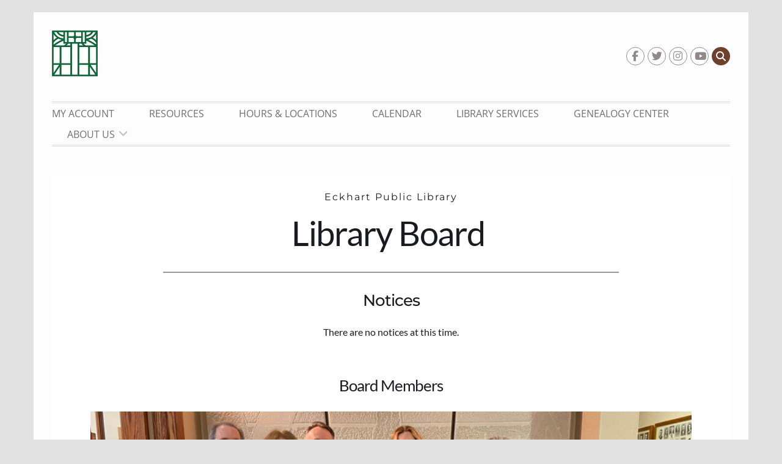

--- FILE ---
content_type: text/html; charset=UTF-8
request_url: https://epl.lib.in.us/library-board/
body_size: 33619
content:
<!DOCTYPE html>
<html lang="en-US">
<head>
	<meta charset="UTF-8">
	<meta name="viewport" content="width=device-width, initial-scale=1">
	<link rel="profile" href="http://gmpg.org/xfn/11">
		<meta name='robots' content='index, follow, max-image-preview:large, max-snippet:-1, max-video-preview:-1' />
<script>window._wca = window._wca || [];</script>

	<!-- This site is optimized with the Yoast SEO plugin v26.6 - https://yoast.com/wordpress/plugins/seo/ -->
	<title>Library Board - Eckhart Public Library</title>
	<link rel="canonical" href="https://epl.lib.in.us/library-board/" />
	<meta property="og:locale" content="en_US" />
	<meta property="og:type" content="article" />
	<meta property="og:title" content="Library Board - Eckhart Public Library" />
	<meta property="og:description" content="Eckhart Public LibraryLibrary Board NoticesThere are no notices at this time. Board MembersThis photo of the Eckhart Public Library Board of Trustees was taken as Kari Ackerman finished her 16th year on the Library Board and Amy Norton attended her... Read more" />
	<meta property="og:url" content="https://epl.lib.in.us/library-board/" />
	<meta property="og:site_name" content="Eckhart Public Library" />
	<meta property="article:publisher" content="https://www.facebook.com/eckhartpubliclibrary" />
	<meta property="article:modified_time" content="2026-01-15T17:17:28+00:00" />
	<meta property="og:image" content="https://epl.lib.in.us/wp-content/uploads/brizy/imgs/Image_20240201_102805_081-scaled-995x746x0x106x995x354x1706804716.jpeg" />
	<meta name="twitter:card" content="summary_large_image" />
	<meta name="twitter:site" content="@EckhartPL" />
	<meta name="twitter:label1" content="Est. reading time" />
	<meta name="twitter:data1" content="1 minute" />
	<script type="application/ld+json" class="yoast-schema-graph">{"@context":"https://schema.org","@graph":[{"@type":"WebPage","@id":"https://epl.lib.in.us/library-board/","url":"https://epl.lib.in.us/library-board/","name":"Library Board - Eckhart Public Library","isPartOf":{"@id":"https://epl.lib.in.us/#website"},"primaryImageOfPage":{"@id":"https://epl.lib.in.us/library-board/#primaryimage"},"image":{"@id":"https://epl.lib.in.us/library-board/#primaryimage"},"thumbnailUrl":"https://epl.lib.in.us/wp-content/uploads/brizy/imgs/Image_20240201_102805_081-scaled-995x746x0x106x995x354x1706804716.jpeg","datePublished":"2019-10-19T17:20:12+00:00","dateModified":"2026-01-15T17:17:28+00:00","breadcrumb":{"@id":"https://epl.lib.in.us/library-board/#breadcrumb"},"inLanguage":"en-US","potentialAction":[{"@type":"ReadAction","target":["https://epl.lib.in.us/library-board/"]}]},{"@type":"ImageObject","inLanguage":"en-US","@id":"https://epl.lib.in.us/library-board/#primaryimage","url":"https://epl.lib.in.us/wp-content/uploads/brizy/imgs/Image_20240201_102805_081-scaled-995x746x0x106x995x354x1706804716.jpeg","contentUrl":"https://epl.lib.in.us/wp-content/uploads/brizy/imgs/Image_20240201_102805_081-scaled-995x746x0x106x995x354x1706804716.jpeg"},{"@type":"BreadcrumbList","@id":"https://epl.lib.in.us/library-board/#breadcrumb","itemListElement":[{"@type":"ListItem","position":1,"name":"Home","item":"https://epl.lib.in.us/"},{"@type":"ListItem","position":2,"name":"Library Board"}]},{"@type":"WebSite","@id":"https://epl.lib.in.us/#website","url":"https://epl.lib.in.us/","name":"Eckhart Public Library","description":"","publisher":{"@id":"https://epl.lib.in.us/#organization"},"potentialAction":[{"@type":"SearchAction","target":{"@type":"EntryPoint","urlTemplate":"https://epl.lib.in.us/?s={search_term_string}"},"query-input":{"@type":"PropertyValueSpecification","valueRequired":true,"valueName":"search_term_string"}}],"inLanguage":"en-US"},{"@type":"Organization","@id":"https://epl.lib.in.us/#organization","name":"Eckhart Public Library","url":"https://epl.lib.in.us/","logo":{"@type":"ImageObject","inLanguage":"en-US","@id":"https://epl.lib.in.us/#/schema/logo/image/","url":"https://epl.lib.in.us/wp-content/uploads/2019/08/EPL_logo_green_no_text.png","contentUrl":"https://epl.lib.in.us/wp-content/uploads/2019/08/EPL_logo_green_no_text.png","width":573,"height":572,"caption":"Eckhart Public Library"},"image":{"@id":"https://epl.lib.in.us/#/schema/logo/image/"},"sameAs":["https://www.facebook.com/eckhartpubliclibrary","https://x.com/EckhartPL","https://www.instagram.com/eckhartpubliclibrary/","https://www.linkedin.com/company/eckhart-public-library/about/","https://www.youtube.com/channel/UCdTuuhEMb09pbggYOGBVs_g","https://en.wikipedia.org/wiki/Eckhart_Public_Library_and_Park"]}]}</script>
	<!-- / Yoast SEO plugin. -->


<link rel='dns-prefetch' href='//stats.wp.com' />
<link rel='dns-prefetch' href='//fonts.bunny.net' />
<link rel="alternate" type="application/rss+xml" title="Eckhart Public Library &raquo; Feed" href="https://epl.lib.in.us/feed/" />
<link rel="alternate" type="application/rss+xml" title="Eckhart Public Library &raquo; Comments Feed" href="https://epl.lib.in.us/comments/feed/" />
<link rel="alternate" title="oEmbed (JSON)" type="application/json+oembed" href="https://epl.lib.in.us/wp-json/oembed/1.0/embed?url=https%3A%2F%2Fepl.lib.in.us%2Flibrary-board%2F" />
<link rel="alternate" title="oEmbed (XML)" type="text/xml+oembed" href="https://epl.lib.in.us/wp-json/oembed/1.0/embed?url=https%3A%2F%2Fepl.lib.in.us%2Flibrary-board%2F&#038;format=xml" />
<style id='wp-img-auto-sizes-contain-inline-css' type='text/css'>
img:is([sizes=auto i],[sizes^="auto," i]){contain-intrinsic-size:3000px 1500px}
/*# sourceURL=wp-img-auto-sizes-contain-inline-css */
</style>
<style id='wp-emoji-styles-inline-css' type='text/css'>

	img.wp-smiley, img.emoji {
		display: inline !important;
		border: none !important;
		box-shadow: none !important;
		height: 1em !important;
		width: 1em !important;
		margin: 0 0.07em !important;
		vertical-align: -0.1em !important;
		background: none !important;
		padding: 0 !important;
	}
/*# sourceURL=wp-emoji-styles-inline-css */
</style>
<style id='wp-block-library-inline-css' type='text/css'>
:root{--wp-block-synced-color:#7a00df;--wp-block-synced-color--rgb:122,0,223;--wp-bound-block-color:var(--wp-block-synced-color);--wp-editor-canvas-background:#ddd;--wp-admin-theme-color:#007cba;--wp-admin-theme-color--rgb:0,124,186;--wp-admin-theme-color-darker-10:#006ba1;--wp-admin-theme-color-darker-10--rgb:0,107,160.5;--wp-admin-theme-color-darker-20:#005a87;--wp-admin-theme-color-darker-20--rgb:0,90,135;--wp-admin-border-width-focus:2px}@media (min-resolution:192dpi){:root{--wp-admin-border-width-focus:1.5px}}.wp-element-button{cursor:pointer}:root .has-very-light-gray-background-color{background-color:#eee}:root .has-very-dark-gray-background-color{background-color:#313131}:root .has-very-light-gray-color{color:#eee}:root .has-very-dark-gray-color{color:#313131}:root .has-vivid-green-cyan-to-vivid-cyan-blue-gradient-background{background:linear-gradient(135deg,#00d084,#0693e3)}:root .has-purple-crush-gradient-background{background:linear-gradient(135deg,#34e2e4,#4721fb 50%,#ab1dfe)}:root .has-hazy-dawn-gradient-background{background:linear-gradient(135deg,#faaca8,#dad0ec)}:root .has-subdued-olive-gradient-background{background:linear-gradient(135deg,#fafae1,#67a671)}:root .has-atomic-cream-gradient-background{background:linear-gradient(135deg,#fdd79a,#004a59)}:root .has-nightshade-gradient-background{background:linear-gradient(135deg,#330968,#31cdcf)}:root .has-midnight-gradient-background{background:linear-gradient(135deg,#020381,#2874fc)}:root{--wp--preset--font-size--normal:16px;--wp--preset--font-size--huge:42px}.has-regular-font-size{font-size:1em}.has-larger-font-size{font-size:2.625em}.has-normal-font-size{font-size:var(--wp--preset--font-size--normal)}.has-huge-font-size{font-size:var(--wp--preset--font-size--huge)}.has-text-align-center{text-align:center}.has-text-align-left{text-align:left}.has-text-align-right{text-align:right}.has-fit-text{white-space:nowrap!important}#end-resizable-editor-section{display:none}.aligncenter{clear:both}.items-justified-left{justify-content:flex-start}.items-justified-center{justify-content:center}.items-justified-right{justify-content:flex-end}.items-justified-space-between{justify-content:space-between}.screen-reader-text{border:0;clip-path:inset(50%);height:1px;margin:-1px;overflow:hidden;padding:0;position:absolute;width:1px;word-wrap:normal!important}.screen-reader-text:focus{background-color:#ddd;clip-path:none;color:#444;display:block;font-size:1em;height:auto;left:5px;line-height:normal;padding:15px 23px 14px;text-decoration:none;top:5px;width:auto;z-index:100000}html :where(.has-border-color){border-style:solid}html :where([style*=border-top-color]){border-top-style:solid}html :where([style*=border-right-color]){border-right-style:solid}html :where([style*=border-bottom-color]){border-bottom-style:solid}html :where([style*=border-left-color]){border-left-style:solid}html :where([style*=border-width]){border-style:solid}html :where([style*=border-top-width]){border-top-style:solid}html :where([style*=border-right-width]){border-right-style:solid}html :where([style*=border-bottom-width]){border-bottom-style:solid}html :where([style*=border-left-width]){border-left-style:solid}html :where(img[class*=wp-image-]){height:auto;max-width:100%}:where(figure){margin:0 0 1em}html :where(.is-position-sticky){--wp-admin--admin-bar--position-offset:var(--wp-admin--admin-bar--height,0px)}@media screen and (max-width:600px){html :where(.is-position-sticky){--wp-admin--admin-bar--position-offset:0px}}

/*# sourceURL=wp-block-library-inline-css */
</style><style id='global-styles-inline-css' type='text/css'>
:root{--wp--preset--aspect-ratio--square: 1;--wp--preset--aspect-ratio--4-3: 4/3;--wp--preset--aspect-ratio--3-4: 3/4;--wp--preset--aspect-ratio--3-2: 3/2;--wp--preset--aspect-ratio--2-3: 2/3;--wp--preset--aspect-ratio--16-9: 16/9;--wp--preset--aspect-ratio--9-16: 9/16;--wp--preset--color--black: #111111;--wp--preset--color--cyan-bluish-gray: #abb8c3;--wp--preset--color--white: #ffffff;--wp--preset--color--pale-pink: #f78da7;--wp--preset--color--vivid-red: #cf2e2e;--wp--preset--color--luminous-vivid-orange: #ff6900;--wp--preset--color--luminous-vivid-amber: #fcb900;--wp--preset--color--light-green-cyan: #7bdcb5;--wp--preset--color--vivid-green-cyan: #00d084;--wp--preset--color--pale-cyan-blue: #8ed1fc;--wp--preset--color--vivid-cyan-blue: #0693e3;--wp--preset--color--vivid-purple: #9b51e0;--wp--preset--color--gray: #f4f4f4;--wp--preset--color--blue: #219fcd;--wp--preset--color--green: #219fcd;--wp--preset--gradient--vivid-cyan-blue-to-vivid-purple: linear-gradient(135deg,rgb(6,147,227) 0%,rgb(155,81,224) 100%);--wp--preset--gradient--light-green-cyan-to-vivid-green-cyan: linear-gradient(135deg,rgb(122,220,180) 0%,rgb(0,208,130) 100%);--wp--preset--gradient--luminous-vivid-amber-to-luminous-vivid-orange: linear-gradient(135deg,rgb(252,185,0) 0%,rgb(255,105,0) 100%);--wp--preset--gradient--luminous-vivid-orange-to-vivid-red: linear-gradient(135deg,rgb(255,105,0) 0%,rgb(207,46,46) 100%);--wp--preset--gradient--very-light-gray-to-cyan-bluish-gray: linear-gradient(135deg,rgb(238,238,238) 0%,rgb(169,184,195) 100%);--wp--preset--gradient--cool-to-warm-spectrum: linear-gradient(135deg,rgb(74,234,220) 0%,rgb(151,120,209) 20%,rgb(207,42,186) 40%,rgb(238,44,130) 60%,rgb(251,105,98) 80%,rgb(254,248,76) 100%);--wp--preset--gradient--blush-light-purple: linear-gradient(135deg,rgb(255,206,236) 0%,rgb(152,150,240) 100%);--wp--preset--gradient--blush-bordeaux: linear-gradient(135deg,rgb(254,205,165) 0%,rgb(254,45,45) 50%,rgb(107,0,62) 100%);--wp--preset--gradient--luminous-dusk: linear-gradient(135deg,rgb(255,203,112) 0%,rgb(199,81,192) 50%,rgb(65,88,208) 100%);--wp--preset--gradient--pale-ocean: linear-gradient(135deg,rgb(255,245,203) 0%,rgb(182,227,212) 50%,rgb(51,167,181) 100%);--wp--preset--gradient--electric-grass: linear-gradient(135deg,rgb(202,248,128) 0%,rgb(113,206,126) 100%);--wp--preset--gradient--midnight: linear-gradient(135deg,rgb(2,3,129) 0%,rgb(40,116,252) 100%);--wp--preset--font-size--small: 14px;--wp--preset--font-size--medium: 20px;--wp--preset--font-size--large: 42px;--wp--preset--font-size--x-large: 42px;--wp--preset--font-size--normal: 18px;--wp--preset--font-size--huge: 54px;--wp--preset--spacing--20: 0.44rem;--wp--preset--spacing--30: 0.67rem;--wp--preset--spacing--40: 1rem;--wp--preset--spacing--50: 1.5rem;--wp--preset--spacing--60: 2.25rem;--wp--preset--spacing--70: 3.38rem;--wp--preset--spacing--80: 5.06rem;--wp--preset--shadow--natural: 6px 6px 9px rgba(0, 0, 0, 0.2);--wp--preset--shadow--deep: 12px 12px 50px rgba(0, 0, 0, 0.4);--wp--preset--shadow--sharp: 6px 6px 0px rgba(0, 0, 0, 0.2);--wp--preset--shadow--outlined: 6px 6px 0px -3px rgb(255, 255, 255), 6px 6px rgb(0, 0, 0);--wp--preset--shadow--crisp: 6px 6px 0px rgb(0, 0, 0);}:where(.is-layout-flex){gap: 0.5em;}:where(.is-layout-grid){gap: 0.5em;}body .is-layout-flex{display: flex;}.is-layout-flex{flex-wrap: wrap;align-items: center;}.is-layout-flex > :is(*, div){margin: 0;}body .is-layout-grid{display: grid;}.is-layout-grid > :is(*, div){margin: 0;}:where(.wp-block-columns.is-layout-flex){gap: 2em;}:where(.wp-block-columns.is-layout-grid){gap: 2em;}:where(.wp-block-post-template.is-layout-flex){gap: 1.25em;}:where(.wp-block-post-template.is-layout-grid){gap: 1.25em;}.has-black-color{color: var(--wp--preset--color--black) !important;}.has-cyan-bluish-gray-color{color: var(--wp--preset--color--cyan-bluish-gray) !important;}.has-white-color{color: var(--wp--preset--color--white) !important;}.has-pale-pink-color{color: var(--wp--preset--color--pale-pink) !important;}.has-vivid-red-color{color: var(--wp--preset--color--vivid-red) !important;}.has-luminous-vivid-orange-color{color: var(--wp--preset--color--luminous-vivid-orange) !important;}.has-luminous-vivid-amber-color{color: var(--wp--preset--color--luminous-vivid-amber) !important;}.has-light-green-cyan-color{color: var(--wp--preset--color--light-green-cyan) !important;}.has-vivid-green-cyan-color{color: var(--wp--preset--color--vivid-green-cyan) !important;}.has-pale-cyan-blue-color{color: var(--wp--preset--color--pale-cyan-blue) !important;}.has-vivid-cyan-blue-color{color: var(--wp--preset--color--vivid-cyan-blue) !important;}.has-vivid-purple-color{color: var(--wp--preset--color--vivid-purple) !important;}.has-black-background-color{background-color: var(--wp--preset--color--black) !important;}.has-cyan-bluish-gray-background-color{background-color: var(--wp--preset--color--cyan-bluish-gray) !important;}.has-white-background-color{background-color: var(--wp--preset--color--white) !important;}.has-pale-pink-background-color{background-color: var(--wp--preset--color--pale-pink) !important;}.has-vivid-red-background-color{background-color: var(--wp--preset--color--vivid-red) !important;}.has-luminous-vivid-orange-background-color{background-color: var(--wp--preset--color--luminous-vivid-orange) !important;}.has-luminous-vivid-amber-background-color{background-color: var(--wp--preset--color--luminous-vivid-amber) !important;}.has-light-green-cyan-background-color{background-color: var(--wp--preset--color--light-green-cyan) !important;}.has-vivid-green-cyan-background-color{background-color: var(--wp--preset--color--vivid-green-cyan) !important;}.has-pale-cyan-blue-background-color{background-color: var(--wp--preset--color--pale-cyan-blue) !important;}.has-vivid-cyan-blue-background-color{background-color: var(--wp--preset--color--vivid-cyan-blue) !important;}.has-vivid-purple-background-color{background-color: var(--wp--preset--color--vivid-purple) !important;}.has-black-border-color{border-color: var(--wp--preset--color--black) !important;}.has-cyan-bluish-gray-border-color{border-color: var(--wp--preset--color--cyan-bluish-gray) !important;}.has-white-border-color{border-color: var(--wp--preset--color--white) !important;}.has-pale-pink-border-color{border-color: var(--wp--preset--color--pale-pink) !important;}.has-vivid-red-border-color{border-color: var(--wp--preset--color--vivid-red) !important;}.has-luminous-vivid-orange-border-color{border-color: var(--wp--preset--color--luminous-vivid-orange) !important;}.has-luminous-vivid-amber-border-color{border-color: var(--wp--preset--color--luminous-vivid-amber) !important;}.has-light-green-cyan-border-color{border-color: var(--wp--preset--color--light-green-cyan) !important;}.has-vivid-green-cyan-border-color{border-color: var(--wp--preset--color--vivid-green-cyan) !important;}.has-pale-cyan-blue-border-color{border-color: var(--wp--preset--color--pale-cyan-blue) !important;}.has-vivid-cyan-blue-border-color{border-color: var(--wp--preset--color--vivid-cyan-blue) !important;}.has-vivid-purple-border-color{border-color: var(--wp--preset--color--vivid-purple) !important;}.has-vivid-cyan-blue-to-vivid-purple-gradient-background{background: var(--wp--preset--gradient--vivid-cyan-blue-to-vivid-purple) !important;}.has-light-green-cyan-to-vivid-green-cyan-gradient-background{background: var(--wp--preset--gradient--light-green-cyan-to-vivid-green-cyan) !important;}.has-luminous-vivid-amber-to-luminous-vivid-orange-gradient-background{background: var(--wp--preset--gradient--luminous-vivid-amber-to-luminous-vivid-orange) !important;}.has-luminous-vivid-orange-to-vivid-red-gradient-background{background: var(--wp--preset--gradient--luminous-vivid-orange-to-vivid-red) !important;}.has-very-light-gray-to-cyan-bluish-gray-gradient-background{background: var(--wp--preset--gradient--very-light-gray-to-cyan-bluish-gray) !important;}.has-cool-to-warm-spectrum-gradient-background{background: var(--wp--preset--gradient--cool-to-warm-spectrum) !important;}.has-blush-light-purple-gradient-background{background: var(--wp--preset--gradient--blush-light-purple) !important;}.has-blush-bordeaux-gradient-background{background: var(--wp--preset--gradient--blush-bordeaux) !important;}.has-luminous-dusk-gradient-background{background: var(--wp--preset--gradient--luminous-dusk) !important;}.has-pale-ocean-gradient-background{background: var(--wp--preset--gradient--pale-ocean) !important;}.has-electric-grass-gradient-background{background: var(--wp--preset--gradient--electric-grass) !important;}.has-midnight-gradient-background{background: var(--wp--preset--gradient--midnight) !important;}.has-small-font-size{font-size: var(--wp--preset--font-size--small) !important;}.has-medium-font-size{font-size: var(--wp--preset--font-size--medium) !important;}.has-large-font-size{font-size: var(--wp--preset--font-size--large) !important;}.has-x-large-font-size{font-size: var(--wp--preset--font-size--x-large) !important;}
/*# sourceURL=global-styles-inline-css */
</style>

<style id='classic-theme-styles-inline-css' type='text/css'>
/*! This file is auto-generated */
.wp-block-button__link{color:#fff;background-color:#32373c;border-radius:9999px;box-shadow:none;text-decoration:none;padding:calc(.667em + 2px) calc(1.333em + 2px);font-size:1.125em}.wp-block-file__button{background:#32373c;color:#fff;text-decoration:none}
/*# sourceURL=/wp-includes/css/classic-themes.min.css */
</style>
<link rel='stylesheet' id='contact-form-7-css' href='https://epl.lib.in.us/wp-content/plugins/contact-form-7/includes/css/styles.css?ver=6.1.4' type='text/css' media='all' />
<link rel='stylesheet' id='woocommerce-layout-css' href='https://epl.lib.in.us/wp-content/plugins/woocommerce/assets/css/woocommerce-layout.css?ver=10.4.3' type='text/css' media='all' />
<style id='woocommerce-layout-inline-css' type='text/css'>

	.infinite-scroll .woocommerce-pagination {
		display: none;
	}
/*# sourceURL=woocommerce-layout-inline-css */
</style>
<link rel='stylesheet' id='woocommerce-smallscreen-css' href='https://epl.lib.in.us/wp-content/plugins/woocommerce/assets/css/woocommerce-smallscreen.css?ver=10.4.3' type='text/css' media='only screen and (max-width: 768px)' />
<link rel='stylesheet' id='woocommerce-general-css' href='https://epl.lib.in.us/wp-content/plugins/woocommerce/assets/css/woocommerce.css?ver=10.4.3' type='text/css' media='all' />
<style id='woocommerce-inline-inline-css' type='text/css'>
.woocommerce form .form-row .required { visibility: visible; }
/*# sourceURL=woocommerce-inline-inline-css */
</style>
<link rel='stylesheet' id='wp-components-css' href='https://epl.lib.in.us/wp-includes/css/dist/components/style.min.css?ver=6.9' type='text/css' media='all' />
<link rel='stylesheet' id='godaddy-styles-css' href='https://epl.lib.in.us/wp-content/plugins/coblocks/includes/Dependencies/GoDaddy/Styles/build/latest.css?ver=2.0.2' type='text/css' media='all' />
<link rel='stylesheet' id='wen-corporate-bootstrap-css' href='https://epl.lib.in.us/wp-content/themes/wen-corporate/third-party/bootstrap/css/bootstrap.min.css?ver=3.3.6' type='text/css' media='all' />
<link rel='stylesheet' id='wen-corporate-font-awesome-css' href='https://epl.lib.in.us/wp-content/themes/wen-corporate/third-party/font-awesome/css/font-awesome.min.css?ver=6.7.2' type='text/css' media='all' />
<link rel='stylesheet' id='wen-corporate-google-fonts-css' href='https://epl.lib.in.us/wp-content/fonts/7a07c353ba82e94ecdb7f657d4f121fd.css?ver=6.9' type='text/css' media='all' />
<link rel='stylesheet' id='wen-corporate-style-css' href='https://epl.lib.in.us/wp-content/themes/wen-corporate/style.css?ver=20251218-183735' type='text/css' media='all' />
<link rel='stylesheet' id='wen-corporate-custom-responsive-css' href='https://epl.lib.in.us/wp-content/themes/wen-corporate/css/responsive.min.css?ver=6.9' type='text/css' media='all' />
<link rel='stylesheet' id='wen-corporate-owl-carousel-css' href='https://epl.lib.in.us/wp-content/themes/wen-corporate/third-party/owl-carousel/owl.carousel.min.css?ver=1.3.3' type='text/css' media='all' />
<link rel='stylesheet' id='wen-corporate-mmenu-style-css' href='https://epl.lib.in.us/wp-content/themes/wen-corporate/third-party/mmenu/css/jquery.mmenu.min.css?ver=5.0.4' type='text/css' media='all' />
<link rel='stylesheet' id='wen-corporate-color-scheme-css' href='https://epl.lib.in.us/wp-content/themes/wen-corporate/css/chocolate.min.css?ver=1.0.2' type='text/css' media='all' />
<link rel='stylesheet' id='wen-corporate-block-style-css' href='https://epl.lib.in.us/wp-content/themes/wen-corporate/css/blocks.css?ver=20251218-183735' type='text/css' media='all' />
<link rel='stylesheet' id='brizy-asset-google-10-css'  class="brz-link brz-link-google" type="text/css" href='https://fonts.bunny.net/css?family=Noto+Serif%3Aregular%2Citalic%2C700%2C700italic%7CMontserrat%3A100%2C100italic%2C200%2C200italic%2C300%2C300italic%2Cregular%2Citalic%2C500%2C500italic%2C600%2C600italic%2C700%2C700italic%2C800%2C800italic%2C900%2C900italic%7CLato%3A100%2C100italic%2C300%2C300italic%2Cregular%2Citalic%2C700%2C700italic%2C900%2C900italic%7CNunito%3A200%2C200italic%2C300%2C300italic%2Cregular%2Citalic%2C600%2C600italic%2C700%2C700italic%2C800%2C800italic%2C900%2C900italic&#038;subset=arabic%2Cbengali%2Ccyrillic%2Ccyrillic-ext%2Cdevanagari%2Cgreek%2Cgreek-ext%2Cgujarati%2Chebrew%2Ckhmer%2Ckorean%2Clatin-ext%2Ctamil%2Ctelugu%2Cthai%2Cvietnamese&#038;display=swap&#038;ver=346-wp' type='text/css' media='all' />
<link rel='stylesheet' id='brizy-asset-main-30-css'  class="brz-link brz-link-preview" media="print" onload="this.media='all'" href='https://epl.lib.in.us/wp-content/plugins/brizy/public/editor-build/prod/editor/css/preview.min.css?ver=346-wp' type='text/css' media='all' />
<style id='inline-handle-0336dcbab05b9d5ad24f4333c7658a0e-inline-css' type='text/css'>


.brz .brz-cp-color1, .brz .brz-bcp-color1{color: rgb(var(--brz-global-color1));} .brz .brz-bgp-color1{background-color: rgb(var(--brz-global-color1));}.brz .brz-cp-color2, .brz .brz-bcp-color2{color: rgb(var(--brz-global-color2));} .brz .brz-bgp-color2{background-color: rgb(var(--brz-global-color2));}.brz .brz-cp-color3, .brz .brz-bcp-color3{color: rgb(var(--brz-global-color3));} .brz .brz-bgp-color3{background-color: rgb(var(--brz-global-color3));}.brz .brz-cp-color4, .brz .brz-bcp-color4{color: rgb(var(--brz-global-color4));} .brz .brz-bgp-color4{background-color: rgb(var(--brz-global-color4));}.brz .brz-cp-color5, .brz .brz-bcp-color5{color: rgb(var(--brz-global-color5));} .brz .brz-bgp-color5{background-color: rgb(var(--brz-global-color5));}.brz .brz-cp-color6, .brz .brz-bcp-color6{color: rgb(var(--brz-global-color6));} .brz .brz-bgp-color6{background-color: rgb(var(--brz-global-color6));}.brz .brz-cp-color7, .brz .brz-bcp-color7{color: rgb(var(--brz-global-color7));} .brz .brz-bgp-color7{background-color: rgb(var(--brz-global-color7));}.brz .brz-cp-color8, .brz .brz-bcp-color8{color: rgb(var(--brz-global-color8));} .brz .brz-bgp-color8{background-color: rgb(var(--brz-global-color8));}:root{--brz-global-color1:25, 27, 33;--brz-global-color2:20, 40, 80;--brz-global-color3:35, 157, 219;--brz-global-color4:102, 115, 141;--brz-global-color5:189, 225, 244;--brz-global-color6:238, 240, 242;--brz-global-color7:115, 119, 127;--brz-global-color8:255, 255, 255;}:root{--brz-paragraphfontfamily:'Noto Serif', serif;--brz-paragraphfontsize:16px;--brz-paragraphfontsizesuffix:undefined;--brz-paragraphfontweight:300;--brz-paragraphletterspacing:0px;--brz-paragraphlineheight:1.7;--brz-paragraphfontvariation:"wght" 400, "wdth" 100, "SOFT" 0;--brz-paragraphtabletfontsize:15px;--brz-paragraphtabletfontweight:300;--brz-paragraphtabletletterspacing:0px;--brz-paragraphtabletlineheight:1.6;--brz-paragraphtabletfontvariation:"wght" 400, "wdth" 100, "SOFT" 0;--brz-paragraphmobilefontsize:15px;--brz-paragraphmobilefontweight:300;--brz-paragraphmobileletterspacing:0px;--brz-paragraphmobilelineheight:1.6;--brz-paragraphmobilefontvariation:"wght" 400, "wdth" 100, "SOFT" 0;--brz-paragraphstoryfontsize:3.68%;--brz-paragraphbold:300;--brz-paragraphitalic:inherit;--brz-paragraphtextdecoration:inherit;--brz-paragraphtexttransform:inherit;--brz-paragraphtabletbold:300;--brz-paragraphtabletitalic:inherit;--brz-paragraphtablettextdecoration:inherit;--brz-paragraphtablettexttransform:inherit;--brz-paragraphmobilebold:300;--brz-paragraphmobileitalic:inherit;--brz-paragraphmobiletextdecoration:inherit;--brz-paragraphmobiletexttransform:inherit;--brz-subtitlefontfamily:'Noto Serif', serif;--brz-subtitlefontsize:18px;--brz-subtitlefontsizesuffix:px;--brz-subtitlefontweight:300;--brz-subtitleletterspacing:0px;--brz-subtitlelineheight:1.5;--brz-subtitlefontvariation:"wght" 400, "wdth" 100, "SOFT" 0;--brz-subtitletabletfontsize:17px;--brz-subtitletabletfontweight:300;--brz-subtitletabletletterspacing:0px;--brz-subtitletabletlineheight:1.5;--brz-subtitletabletfontvariation:"wght" 400, "wdth" 100, "SOFT" 0;--brz-subtitlemobilefontsize:17px;--brz-subtitlemobilefontweight:300;--brz-subtitlemobileletterspacing:0px;--brz-subtitlemobilelineheight:1.5;--brz-subtitlemobilefontvariation:"wght" 400, "wdth" 100, "SOFT" 0;--brz-subtitlestoryfontsize:4.140000000000001%;--brz-subtitlebold:300;--brz-subtitleitalic:inherit;--brz-subtitletextdecoration:inherit;--brz-subtitletexttransform:inherit;--brz-subtitletabletbold:300;--brz-subtitletabletitalic:inherit;--brz-subtitletablettextdecoration:inherit;--brz-subtitletablettexttransform:inherit;--brz-subtitlemobilebold:300;--brz-subtitlemobileitalic:inherit;--brz-subtitlemobiletextdecoration:inherit;--brz-subtitlemobiletexttransform:inherit;--brz-abovetitlefontfamily:'Montserrat', sans-serif;--brz-abovetitlefontsize:16px;--brz-abovetitlefontsizesuffix:px;--brz-abovetitlefontweight:400;--brz-abovetitleletterspacing:2px;--brz-abovetitlelineheight:1.7;--brz-abovetitlefontvariation:"wght" 400, "wdth" 100, "SOFT" 0;--brz-abovetitletabletfontsize:15px;--brz-abovetitletabletfontweight:400;--brz-abovetitletabletletterspacing:2px;--brz-abovetitletabletlineheight:1.7;--brz-abovetitletabletfontvariation:"wght" 400, "wdth" 100, "SOFT" 0;--brz-abovetitlemobilefontsize:13px;--brz-abovetitlemobilefontweight:400;--brz-abovetitlemobileletterspacing:2px;--brz-abovetitlemobilelineheight:1.7;--brz-abovetitlemobilefontvariation:"wght" 400, "wdth" 100, "SOFT" 0;--brz-abovetitlestoryfontsize:3.68%;--brz-abovetitlebold:400;--brz-abovetitleitalic:inherit;--brz-abovetitletextdecoration:inherit;--brz-abovetitletexttransform:inherit;--brz-abovetitletabletbold:400;--brz-abovetitletabletitalic:inherit;--brz-abovetitletablettextdecoration:inherit;--brz-abovetitletablettexttransform:inherit;--brz-abovetitlemobilebold:400;--brz-abovetitlemobileitalic:inherit;--brz-abovetitlemobiletextdecoration:inherit;--brz-abovetitlemobiletexttransform:inherit;--brz-heading1fontfamily:'Montserrat', sans-serif;--brz-heading1fontsize:56px;--brz-heading1fontsizesuffix:px;--brz-heading1fontweight:200;--brz-heading1letterspacing:-1.5px;--brz-heading1lineheight:1.3;--brz-heading1fontvariation:"wght" 400, "wdth" 100, "SOFT" 0;--brz-heading1tabletfontsize:40px;--brz-heading1tabletfontweight:200;--brz-heading1tabletletterspacing:-1px;--brz-heading1tabletlineheight:1.3;--brz-heading1tabletfontvariation:"wght" 400, "wdth" 100, "SOFT" 0;--brz-heading1mobilefontsize:34px;--brz-heading1mobilefontweight:200;--brz-heading1mobileletterspacing:-1px;--brz-heading1mobilelineheight:1.3;--brz-heading1mobilefontvariation:"wght" 400, "wdth" 100, "SOFT" 0;--brz-heading1storyfontsize:12.88%;--brz-heading1bold:200;--brz-heading1italic:inherit;--brz-heading1textdecoration:inherit;--brz-heading1texttransform:inherit;--brz-heading1tabletbold:200;--brz-heading1tabletitalic:inherit;--brz-heading1tablettextdecoration:inherit;--brz-heading1tablettexttransform:inherit;--brz-heading1mobilebold:200;--brz-heading1mobileitalic:inherit;--brz-heading1mobiletextdecoration:inherit;--brz-heading1mobiletexttransform:inherit;--brz-heading2fontfamily:'Montserrat', sans-serif;--brz-heading2fontsize:42px;--brz-heading2fontsizesuffix:undefined;--brz-heading2fontweight:700;--brz-heading2letterspacing:-1.5px;--brz-heading2lineheight:1.3;--brz-heading2fontvariation:"wght" 400, "wdth" 100, "SOFT" 0;--brz-heading2tabletfontsize:35px;--brz-heading2tabletfontweight:700;--brz-heading2tabletletterspacing:-0.5px;--brz-heading2tabletlineheight:1.3;--brz-heading2tabletfontvariation:"wght" 400, "wdth" 100, "SOFT" 0;--brz-heading2mobilefontsize:29px;--brz-heading2mobilefontweight:700;--brz-heading2mobileletterspacing:-0.5px;--brz-heading2mobilelineheight:1.3;--brz-heading2mobilefontvariation:"wght" 400, "wdth" 100, "SOFT" 0;--brz-heading2storyfontsize:9.66%;--brz-heading2bold:700;--brz-heading2italic:inherit;--brz-heading2textdecoration:inherit;--brz-heading2texttransform:inherit;--brz-heading2tabletbold:700;--brz-heading2tabletitalic:inherit;--brz-heading2tablettextdecoration:inherit;--brz-heading2tablettexttransform:inherit;--brz-heading2mobilebold:700;--brz-heading2mobileitalic:inherit;--brz-heading2mobiletextdecoration:inherit;--brz-heading2mobiletexttransform:inherit;--brz-heading3fontfamily:'Montserrat', sans-serif;--brz-heading3fontsize:32px;--brz-heading3fontsizesuffix:undefined;--brz-heading3fontweight:600;--brz-heading3letterspacing:-1px;--brz-heading3lineheight:1.3;--brz-heading3fontvariation:"wght" 400, "wdth" 100, "SOFT" 0;--brz-heading3tabletfontsize:27px;--brz-heading3tabletfontweight:600;--brz-heading3tabletletterspacing:0px;--brz-heading3tabletlineheight:1.3;--brz-heading3tabletfontvariation:"wght" 400, "wdth" 100, "SOFT" 0;--brz-heading3mobilefontsize:22px;--brz-heading3mobilefontweight:600;--brz-heading3mobileletterspacing:0px;--brz-heading3mobilelineheight:1.3;--brz-heading3mobilefontvariation:"wght" 400, "wdth" 100, "SOFT" 0;--brz-heading3storyfontsize:7.36%;--brz-heading3bold:600;--brz-heading3italic:inherit;--brz-heading3textdecoration:inherit;--brz-heading3texttransform:inherit;--brz-heading3tabletbold:600;--brz-heading3tabletitalic:inherit;--brz-heading3tablettextdecoration:inherit;--brz-heading3tablettexttransform:inherit;--brz-heading3mobilebold:600;--brz-heading3mobileitalic:inherit;--brz-heading3mobiletextdecoration:inherit;--brz-heading3mobiletexttransform:inherit;--brz-heading4fontfamily:'Montserrat', sans-serif;--brz-heading4fontsize:26px;--brz-heading4fontsizesuffix:undefined;--brz-heading4fontweight:500;--brz-heading4letterspacing:-1px;--brz-heading4lineheight:1.4;--brz-heading4fontvariation:"wght" 400, "wdth" 100, "SOFT" 0;--brz-heading4tabletfontsize:24px;--brz-heading4tabletfontweight:500;--brz-heading4tabletletterspacing:0px;--brz-heading4tabletlineheight:1.4;--brz-heading4tabletfontvariation:"wght" 400, "wdth" 100, "SOFT" 0;--brz-heading4mobilefontsize:21px;--brz-heading4mobilefontweight:500;--brz-heading4mobileletterspacing:0px;--brz-heading4mobilelineheight:1.4;--brz-heading4mobilefontvariation:"wght" 400, "wdth" 100, "SOFT" 0;--brz-heading4storyfontsize:5.98%;--brz-heading4bold:500;--brz-heading4italic:inherit;--brz-heading4textdecoration:inherit;--brz-heading4texttransform:inherit;--brz-heading4tabletbold:500;--brz-heading4tabletitalic:inherit;--brz-heading4tablettextdecoration:inherit;--brz-heading4tablettexttransform:inherit;--brz-heading4mobilebold:500;--brz-heading4mobileitalic:inherit;--brz-heading4mobiletextdecoration:inherit;--brz-heading4mobiletexttransform:inherit;--brz-heading5fontfamily:'Montserrat', sans-serif;--brz-heading5fontsize:20px;--brz-heading5fontsizesuffix:undefined;--brz-heading5fontweight:500;--brz-heading5letterspacing:0px;--brz-heading5lineheight:1.5;--brz-heading5fontvariation:"wght" 400, "wdth" 100, "SOFT" 0;--brz-heading5tabletfontsize:19px;--brz-heading5tabletfontweight:500;--brz-heading5tabletletterspacing:0px;--brz-heading5tabletlineheight:1.4;--brz-heading5tabletfontvariation:"wght" 400, "wdth" 100, "SOFT" 0;--brz-heading5mobilefontsize:18px;--brz-heading5mobilefontweight:500;--brz-heading5mobileletterspacing:0px;--brz-heading5mobilelineheight:1.4;--brz-heading5mobilefontvariation:"wght" 400, "wdth" 100, "SOFT" 0;--brz-heading5storyfontsize:4.6000000000000005%;--brz-heading5bold:500;--brz-heading5italic:inherit;--brz-heading5textdecoration:inherit;--brz-heading5texttransform:inherit;--brz-heading5tabletbold:500;--brz-heading5tabletitalic:inherit;--brz-heading5tablettextdecoration:inherit;--brz-heading5tablettexttransform:inherit;--brz-heading5mobilebold:500;--brz-heading5mobileitalic:inherit;--brz-heading5mobiletextdecoration:inherit;--brz-heading5mobiletexttransform:inherit;--brz-heading6fontfamily:'Montserrat', sans-serif;--brz-heading6fontsize:17px;--brz-heading6fontsizesuffix:undefined;--brz-heading6fontweight:500;--brz-heading6letterspacing:0px;--brz-heading6lineheight:1.5;--brz-heading6fontvariation:"wght" 400, "wdth" 100, "SOFT" 0;--brz-heading6tabletfontsize:16px;--brz-heading6tabletfontweight:500;--brz-heading6tabletletterspacing:0px;--brz-heading6tabletlineheight:1.4;--brz-heading6tabletfontvariation:"wght" 400, "wdth" 100, "SOFT" 0;--brz-heading6mobilefontsize:16px;--brz-heading6mobilefontweight:500;--brz-heading6mobileletterspacing:0px;--brz-heading6mobilelineheight:1.4;--brz-heading6mobilefontvariation:"wght" 400, "wdth" 100, "SOFT" 0;--brz-heading6storyfontsize:3.91%;--brz-heading6bold:500;--brz-heading6italic:inherit;--brz-heading6textdecoration:inherit;--brz-heading6texttransform:inherit;--brz-heading6tabletbold:500;--brz-heading6tabletitalic:inherit;--brz-heading6tablettextdecoration:inherit;--brz-heading6tablettexttransform:inherit;--brz-heading6mobilebold:500;--brz-heading6mobileitalic:inherit;--brz-heading6mobiletextdecoration:inherit;--brz-heading6mobiletexttransform:inherit;--brz-buttonfontfamily:'Montserrat', sans-serif;--brz-buttonfontsize:12px;--brz-buttonfontsizesuffix:undefined;--brz-buttonfontweight:600;--brz-buttonletterspacing:3px;--brz-buttonlineheight:1.8;--brz-buttonfontvariation:"wght" 400, "wdth" 100, "SOFT" 0;--brz-buttontabletfontsize:12px;--brz-buttontabletfontweight:600;--brz-buttontabletletterspacing:3px;--brz-buttontabletlineheight:1.8;--brz-buttontabletfontvariation:"wght" 400, "wdth" 100, "SOFT" 0;--brz-buttonmobilefontsize:12px;--brz-buttonmobilefontweight:600;--brz-buttonmobileletterspacing:3px;--brz-buttonmobilelineheight:1.8;--brz-buttonmobilefontvariation:"wght" 400, "wdth" 100, "SOFT" 0;--brz-buttonstoryfontsize:2.7600000000000002%;--brz-buttonbold:600;--brz-buttonitalic:inherit;--brz-buttontextdecoration:inherit;--brz-buttontexttransform:inherit;--brz-buttontabletbold:600;--brz-buttontabletitalic:inherit;--brz-buttontablettextdecoration:inherit;--brz-buttontablettexttransform:inherit;--brz-buttonmobilebold:600;--brz-buttonmobileitalic:inherit;--brz-buttonmobiletextdecoration:inherit;--brz-buttonmobiletexttransform:inherit;--brz-yugmyydtjufontfamily:'Noto Serif', serif;--brz-yugmyydtjufontsize:16px;--brz-yugmyydtjufontsizesuffix:undefined;--brz-yugmyydtjufontweight:300;--brz-yugmyydtjuletterspacing:0px;--brz-yugmyydtjulineheight:1.7;--brz-yugmyydtjufontvariation:"wght" 400, "wdth" 100, "SOFT" 0;--brz-yugmyydtjutabletfontsize:15px;--brz-yugmyydtjutabletfontweight:300;--brz-yugmyydtjutabletletterspacing:0px;--brz-yugmyydtjutabletlineheight:1.6;--brz-yugmyydtjutabletfontvariation:"wght" 400, "wdth" 100, "SOFT" 0;--brz-yugmyydtjumobilefontsize:15px;--brz-yugmyydtjumobilefontweight:300;--brz-yugmyydtjumobileletterspacing:0px;--brz-yugmyydtjumobilelineheight:1.6;--brz-yugmyydtjumobilefontvariation:"wght" 400, "wdth" 100, "SOFT" 0;--brz-yugmyydtjustoryfontsize:3.68%;--brz-yugmyydtjubold:300;--brz-yugmyydtjuitalic:inherit;--brz-yugmyydtjutextdecoration:inherit;--brz-yugmyydtjutexttransform:inherit;--brz-yugmyydtjutabletbold:300;--brz-yugmyydtjutabletitalic:inherit;--brz-yugmyydtjutablettextdecoration:inherit;--brz-yugmyydtjutablettexttransform:inherit;--brz-yugmyydtjumobilebold:300;--brz-yugmyydtjumobileitalic:inherit;--brz-yugmyydtjumobiletextdecoration:inherit;--brz-yugmyydtjumobiletexttransform:inherit;--brz-aauqwlwozufontfamily:'Noto Serif', serif;--brz-aauqwlwozufontsize:16px;--brz-aauqwlwozufontsizesuffix:undefined;--brz-aauqwlwozufontweight:300;--brz-aauqwlwozuletterspacing:0px;--brz-aauqwlwozulineheight:1.7;--brz-aauqwlwozufontvariation:"wght" 400, "wdth" 100, "SOFT" 0;--brz-aauqwlwozutabletfontsize:15px;--brz-aauqwlwozutabletfontweight:300;--brz-aauqwlwozutabletletterspacing:0px;--brz-aauqwlwozutabletlineheight:1.6;--brz-aauqwlwozutabletfontvariation:"wght" 400, "wdth" 100, "SOFT" 0;--brz-aauqwlwozumobilefontsize:15px;--brz-aauqwlwozumobilefontweight:300;--brz-aauqwlwozumobileletterspacing:0px;--brz-aauqwlwozumobilelineheight:1.6;--brz-aauqwlwozumobilefontvariation:"wght" 400, "wdth" 100, "SOFT" 0;--brz-aauqwlwozustoryfontsize:3.68%;--brz-aauqwlwozubold:300;--brz-aauqwlwozuitalic:inherit;--brz-aauqwlwozutextdecoration:inherit;--brz-aauqwlwozutexttransform:inherit;--brz-aauqwlwozutabletbold:300;--brz-aauqwlwozutabletitalic:inherit;--brz-aauqwlwozutablettextdecoration:inherit;--brz-aauqwlwozutablettexttransform:inherit;--brz-aauqwlwozumobilebold:300;--brz-aauqwlwozumobileitalic:inherit;--brz-aauqwlwozumobiletextdecoration:inherit;--brz-aauqwlwozumobiletexttransform:inherit;--brz-acjpgrdphxfontfamily:'Noto Serif', serif;--brz-acjpgrdphxfontsize:16px;--brz-acjpgrdphxfontsizesuffix:undefined;--brz-acjpgrdphxfontweight:300;--brz-acjpgrdphxletterspacing:0px;--brz-acjpgrdphxlineheight:1.7;--brz-acjpgrdphxfontvariation:"wght" 400, "wdth" 100, "SOFT" 0;--brz-acjpgrdphxtabletfontsize:15px;--brz-acjpgrdphxtabletfontweight:300;--brz-acjpgrdphxtabletletterspacing:0px;--brz-acjpgrdphxtabletlineheight:1.6;--brz-acjpgrdphxtabletfontvariation:"wght" 400, "wdth" 100, "SOFT" 0;--brz-acjpgrdphxmobilefontsize:15px;--brz-acjpgrdphxmobilefontweight:300;--brz-acjpgrdphxmobileletterspacing:0px;--brz-acjpgrdphxmobilelineheight:1.6;--brz-acjpgrdphxmobilefontvariation:"wght" 400, "wdth" 100, "SOFT" 0;--brz-acjpgrdphxstoryfontsize:3.68%;--brz-acjpgrdphxbold:300;--brz-acjpgrdphxitalic:inherit;--brz-acjpgrdphxtextdecoration:inherit;--brz-acjpgrdphxtexttransform:inherit;--brz-acjpgrdphxtabletbold:300;--brz-acjpgrdphxtabletitalic:inherit;--brz-acjpgrdphxtablettextdecoration:inherit;--brz-acjpgrdphxtablettexttransform:inherit;--brz-acjpgrdphxmobilebold:300;--brz-acjpgrdphxmobileitalic:inherit;--brz-acjpgrdphxmobiletextdecoration:inherit;--brz-acjpgrdphxmobiletexttransform:inherit;--brz-uzovtzxtdifontfamily:'Noto Serif', serif;--brz-uzovtzxtdifontsize:16px;--brz-uzovtzxtdifontsizesuffix:undefined;--brz-uzovtzxtdifontweight:300;--brz-uzovtzxtdiletterspacing:0px;--brz-uzovtzxtdilineheight:1.7;--brz-uzovtzxtdifontvariation:"wght" 400, "wdth" 100, "SOFT" 0;--brz-uzovtzxtditabletfontsize:15px;--brz-uzovtzxtditabletfontweight:300;--brz-uzovtzxtditabletletterspacing:0px;--brz-uzovtzxtditabletlineheight:1.6;--brz-uzovtzxtditabletfontvariation:"wght" 400, "wdth" 100, "SOFT" 0;--brz-uzovtzxtdimobilefontsize:15px;--brz-uzovtzxtdimobilefontweight:300;--brz-uzovtzxtdimobileletterspacing:0px;--brz-uzovtzxtdimobilelineheight:1.6;--brz-uzovtzxtdimobilefontvariation:"wght" 400, "wdth" 100, "SOFT" 0;--brz-uzovtzxtdistoryfontsize:3.68%;--brz-uzovtzxtdibold:300;--brz-uzovtzxtdiitalic:inherit;--brz-uzovtzxtditextdecoration:inherit;--brz-uzovtzxtditexttransform:inherit;--brz-uzovtzxtditabletbold:300;--brz-uzovtzxtditabletitalic:inherit;--brz-uzovtzxtditablettextdecoration:inherit;--brz-uzovtzxtditablettexttransform:inherit;--brz-uzovtzxtdimobilebold:300;--brz-uzovtzxtdimobileitalic:inherit;--brz-uzovtzxtdimobiletextdecoration:inherit;--brz-uzovtzxtdimobiletexttransform:inherit;--brz-azvisbfcspfontfamily:'Noto Serif', serif;--brz-azvisbfcspfontsize:16px;--brz-azvisbfcspfontsizesuffix:undefined;--brz-azvisbfcspfontweight:300;--brz-azvisbfcspletterspacing:0px;--brz-azvisbfcsplineheight:1.7;--brz-azvisbfcspfontvariation:"wght" 400, "wdth" 100, "SOFT" 0;--brz-azvisbfcsptabletfontsize:15px;--brz-azvisbfcsptabletfontweight:300;--brz-azvisbfcsptabletletterspacing:0px;--brz-azvisbfcsptabletlineheight:1.6;--brz-azvisbfcsptabletfontvariation:"wght" 400, "wdth" 100, "SOFT" 0;--brz-azvisbfcspmobilefontsize:15px;--brz-azvisbfcspmobilefontweight:300;--brz-azvisbfcspmobileletterspacing:0px;--brz-azvisbfcspmobilelineheight:1.6;--brz-azvisbfcspmobilefontvariation:"wght" 400, "wdth" 100, "SOFT" 0;--brz-azvisbfcspstoryfontsize:3.68%;--brz-azvisbfcspbold:300;--brz-azvisbfcspitalic:inherit;--brz-azvisbfcsptextdecoration:inherit;--brz-azvisbfcsptexttransform:inherit;--brz-azvisbfcsptabletbold:300;--brz-azvisbfcsptabletitalic:inherit;--brz-azvisbfcsptablettextdecoration:inherit;--brz-azvisbfcsptablettexttransform:inherit;--brz-azvisbfcspmobilebold:300;--brz-azvisbfcspmobileitalic:inherit;--brz-azvisbfcspmobiletextdecoration:inherit;--brz-azvisbfcspmobiletexttransform:inherit;--brz-bexfogcrzyfontfamily:'Noto Serif', serif;--brz-bexfogcrzyfontsize:16px;--brz-bexfogcrzyfontsizesuffix:undefined;--brz-bexfogcrzyfontweight:300;--brz-bexfogcrzyletterspacing:0px;--brz-bexfogcrzylineheight:1.7;--brz-bexfogcrzyfontvariation:"wght" 400, "wdth" 100, "SOFT" 0;--brz-bexfogcrzytabletfontsize:15px;--brz-bexfogcrzytabletfontweight:300;--brz-bexfogcrzytabletletterspacing:0px;--brz-bexfogcrzytabletlineheight:1.6;--brz-bexfogcrzytabletfontvariation:"wght" 400, "wdth" 100, "SOFT" 0;--brz-bexfogcrzymobilefontsize:15px;--brz-bexfogcrzymobilefontweight:300;--brz-bexfogcrzymobileletterspacing:0px;--brz-bexfogcrzymobilelineheight:1.6;--brz-bexfogcrzymobilefontvariation:"wght" 400, "wdth" 100, "SOFT" 0;--brz-bexfogcrzystoryfontsize:3.68%;--brz-bexfogcrzybold:300;--brz-bexfogcrzyitalic:inherit;--brz-bexfogcrzytextdecoration:inherit;--brz-bexfogcrzytexttransform:inherit;--brz-bexfogcrzytabletbold:300;--brz-bexfogcrzytabletitalic:inherit;--brz-bexfogcrzytablettextdecoration:inherit;--brz-bexfogcrzytablettexttransform:inherit;--brz-bexfogcrzymobilebold:300;--brz-bexfogcrzymobileitalic:inherit;--brz-bexfogcrzymobiletextdecoration:inherit;--brz-bexfogcrzymobiletexttransform:inherit;--brz-tcvgnzjhlwfontfamily:'Noto Serif', serif;--brz-tcvgnzjhlwfontsize:16px;--brz-tcvgnzjhlwfontsizesuffix:undefined;--brz-tcvgnzjhlwfontweight:300;--brz-tcvgnzjhlwletterspacing:0px;--brz-tcvgnzjhlwlineheight:1.7;--brz-tcvgnzjhlwfontvariation:"wght" 400, "wdth" 100, "SOFT" 0;--brz-tcvgnzjhlwtabletfontsize:15px;--brz-tcvgnzjhlwtabletfontweight:300;--brz-tcvgnzjhlwtabletletterspacing:0px;--brz-tcvgnzjhlwtabletlineheight:1.6;--brz-tcvgnzjhlwtabletfontvariation:"wght" 400, "wdth" 100, "SOFT" 0;--brz-tcvgnzjhlwmobilefontsize:15px;--brz-tcvgnzjhlwmobilefontweight:300;--brz-tcvgnzjhlwmobileletterspacing:0px;--brz-tcvgnzjhlwmobilelineheight:1.6;--brz-tcvgnzjhlwmobilefontvariation:"wght" 400, "wdth" 100, "SOFT" 0;--brz-tcvgnzjhlwstoryfontsize:3.68%;--brz-tcvgnzjhlwbold:300;--brz-tcvgnzjhlwitalic:inherit;--brz-tcvgnzjhlwtextdecoration:inherit;--brz-tcvgnzjhlwtexttransform:inherit;--brz-tcvgnzjhlwtabletbold:300;--brz-tcvgnzjhlwtabletitalic:inherit;--brz-tcvgnzjhlwtablettextdecoration:inherit;--brz-tcvgnzjhlwtablettexttransform:inherit;--brz-tcvgnzjhlwmobilebold:300;--brz-tcvgnzjhlwmobileitalic:inherit;--brz-tcvgnzjhlwmobiletextdecoration:inherit;--brz-tcvgnzjhlwmobiletexttransform:inherit;}

.brz .brz-css-d-section{z-index: auto;margin:0;}.brz .brz-css-d-section.brz-section .brz-section__content{min-height: auto;display:flex;}.brz .brz-css-d-section .brz-container{justify-content:center;}.brz .brz-css-d-section > .slick-slider > .brz-slick-slider__dots{color:rgba(0, 0, 0, 1);}.brz .brz-css-d-section > .slick-slider > .brz-slick-slider__arrow{color:rgba(0, 0, 0, 0.7);}.brz .brz-css-d-section > .slick-slider > .brz-slick-slider__dots > .brz-slick-slider__pause{color:rgba(0, 0, 0, 1);}@media(min-width:991px){.brz .brz-css-d-section{display:block;}}@media(max-width:991px) and (min-width:768px){.brz .brz-css-d-section{display:block;}}@media(max-width:767px){.brz .brz-css-d-section{display:block;}}

.brz .brz-css-d-sectionitem-bg{padding:75px 0px 75px 0px;}.brz .brz-css-d-sectionitem-bg > .brz-bg{border-radius: 0px;mix-blend-mode:normal;}.brz .brz-css-d-sectionitem-bg > .brz-bg{border:0px solid rgba(102, 115, 141, 0);}.brz .brz-css-d-sectionitem-bg > .brz-bg > .brz-bg-image{background-size:cover;background-repeat: no-repeat;-webkit-mask-image: none;
                      mask-image: none;}.brz .brz-css-d-sectionitem-bg > .brz-bg > .brz-bg-image{background-image:none;filter:none;display:block;}.brz .brz-css-d-sectionitem-bg > .brz-bg > .brz-bg-image:after{content: "";background-image:none;}.brz .brz-css-d-sectionitem-bg > .brz-bg > .brz-bg-color{-webkit-mask-image: none;
                      mask-image: none;}.brz .brz-css-d-sectionitem-bg > .brz-bg > .brz-bg-color{background-color:rgba(0, 0, 0, 0);background-image:none;}.brz .brz-css-d-sectionitem-bg > .brz-bg > .brz-bg-map{display:none;}.brz .brz-css-d-sectionitem-bg > .brz-bg > .brz-bg-map{filter:none;}.brz .brz-css-d-sectionitem-bg > .brz-bg > .brz-bg-video{display:none;}.brz .brz-css-d-sectionitem-bg > .brz-bg > .brz-bg-video{filter:none;}.brz .brz-css-d-sectionitem-bg > .brz-bg > .brz-bg-shape__top{background-size: 100% 100px; height: 100px;transform: scale(1.02) rotateX(0deg) rotateY(0deg);z-index: auto;}.brz .brz-css-d-sectionitem-bg > .brz-bg > .brz-bg-shape__top::after{background-image: none; -webkit-mask-image: none;background-size: 100% 100px; height: 100px;}.brz .brz-css-d-sectionitem-bg > .brz-bg > .brz-bg-shape__bottom{background-size: 100% 100px; height: 100px;transform: scale(1.02) rotateX(-180deg) rotateY(-180deg);z-index: auto;}.brz .brz-css-d-sectionitem-bg > .brz-bg > .brz-bg-shape__bottom::after{background-image: none; -webkit-mask-image: none;background-size: 100% 100px; height: 100px;}.brz .brz-css-d-sectionitem-bg > .brz-bg > .brz-bg-slideshow  .brz-bg-slideshow-item{display: none;background-position: 50% 50%;}.brz .brz-css-d-sectionitem-bg > .brz-bg > .brz-bg-slideshow  .brz-bg-slideshow-item{filter:none;}.brz .brz-css-d-sectionitem-bg > .brz-bg, .brz .brz-css-d-sectionitem-bg > .brz-bg > .brz-bg-image, .brz .brz-css-d-sectionitem-bg > .brz-bg > .brz-bg-map, .brz .brz-css-d-sectionitem-bg > .brz-bg > .brz-bg-color, .brz .brz-css-d-sectionitem-bg > .brz-bg > .brz-bg-video{transition-duration:0.50s;transition-property: filter, box-shadow, background, border-radius, border-color;}@media(min-width:991px){.brz .brz-css-d-sectionitem-bg > .brz-bg > .brz-bg-image{background-attachment:scroll;}}@media(max-width:991px) and (min-width:768px){.brz .brz-css-d-sectionitem-bg{padding:50px 15px 50px 15px;}}@media(max-width:767px){.brz .brz-css-d-sectionitem-bg{padding:25px 15px 25px 15px;}}

.brz .brz-css-d-sectionitem-container{border:0px solid transparent;}@media(min-width:991px){.brz .brz-css-d-sectionitem-container{max-width: calc(1 * var(--brz-section-container-max-width, 1170px));}}@media(max-width:991px) and (min-width:768px){.brz .brz-css-d-sectionitem-container{max-width: 100%;}}@media(max-width:767px){.brz .brz-css-d-sectionitem-container{max-width: 100%;}}

.brz .brz-css-d-wrapper{padding:0;margin:10px 0px 10px 0px;justify-content:center;position:relative;}.brz .brz-css-d-wrapper .brz-wrapper-transform{transform: none;}@media(min-width:991px){.brz .brz-css-d-wrapper{display:flex;z-index: auto;position:relative;}}@media(max-width:991px) and (min-width:768px){.brz .brz-css-d-wrapper{display:flex;z-index: auto;position:relative;}}@media(max-width:767px){.brz .brz-css-d-wrapper{display:flex;z-index: auto;position:relative;}}

.brz .brz-css-d-richtext{width:100%;mix-blend-mode:normal;}

.brz-css-d-line .brz-line-container:after{display:none;}.brz-css-d-line .brz-hr, .brz-css-d-line .brz-line-container:before, .brz-css-d-line .brz-line-container:after{border-top-style:solid;border-top-width:2px;border-top-color:rgba(var(--brz-global-color7),0.75);}.brz-css-d-line.brz-line-text .brz-line-content{font-family:'Lato', sans-serif; font-size:20px; font-weight:400; line-height: 1; letter-spacing:0px; font-variation-settings:"wght" 400, "wdth" 100, "SOFT" 0;}.brz-css-d-line{width:75%;}.brz-css-d-line .brz-hr{border-radius:0px;} .brz-css-d-line .brz-line-container:before{border-radius:0px;} .brz-css-d-line .brz-line-container:after{border-radius:0px;} .brz-css-d-line .brz-line-icon-wrapper{border-radius:0px;}.brz-css-d-line .brz-line-icon-wrapper, .brz-css-d-line .brz-hr, .brz-css-d-line .brz-line-container:before, .brz-css-d-line .brz-line-container:after, .brz-css-d-line .brz-line-content{transition-duration:0.50s;transition-property:filter, box-shadow, background, border-radius, border-color;}

.brz .brz-css-d-image-dkugjuqqhumpctjkijgurznbdyuwvqtezuzq-parent:not(.brz-image--hovered){max-width: 100%;}.brz .brz-css-d-image-dkugjuqqhumpctjkijgurznbdyuwvqtezuzq-parent{height: auto;border-radius: 0px;mix-blend-mode:normal;}.brz .brz-css-d-image-dkugjuqqhumpctjkijgurznbdyuwvqtezuzq-parent{box-shadow:none;border:0px solid rgba(102, 115, 141, 0);}.brz .brz-css-d-image-dkugjuqqhumpctjkijgurznbdyuwvqtezuzq-parent .brz-picture:after{border-radius: 0px;}.brz .brz-css-d-image-dkugjuqqhumpctjkijgurznbdyuwvqtezuzq-parent .brz-picture:after{box-shadow:none;background-color:rgba(255, 255, 255, 0);background-image:none;}.brz .brz-css-d-image-dkugjuqqhumpctjkijgurznbdyuwvqtezuzq-parent .brz-picture{-webkit-mask-image: none;
                      mask-image: none;}.brz .brz-css-d-image-dkugjuqqhumpctjkijgurznbdyuwvqtezuzq-parent .brz-picture{filter:none;}.brz .brz-css-d-image-dkugjuqqhumpctjkijgurznbdyuwvqtezuzq-parent, .brz .brz-css-d-image-dkugjuqqhumpctjkijgurznbdyuwvqtezuzq-parent .brz-picture:after, .brz .brz-css-d-image-dkugjuqqhumpctjkijgurznbdyuwvqtezuzq-parent .brz-picture, .brz .brz-css-d-image-dkugjuqqhumpctjkijgurznbdyuwvqtezuzq-parent.brz-image--withHover img.brz-img, .brz .brz-css-d-image-dkugjuqqhumpctjkijgurznbdyuwvqtezuzq-parent.brz-image--withHover img.dynamic-image, .brz .brz-css-d-image-dkugjuqqhumpctjkijgurznbdyuwvqtezuzq-parent.brz-image--withHover .brz-img__hover{transition-duration:0.50s;transition-property: filter, box-shadow, background, border-radius, border-color;}

.brz .brz-css-d-image-dkugjuqqhumpctjkijgurznbdyuwvqtezuzq-parent-hover.brz-hover-animation__container{max-width: 100%;}

.brz .brz-css-d-image-dkugjuqqhumpctjkijgurznbdyuwvqtezuzq-picture{padding-top: 35.633%;}.brz .brz-css-d-image-dkugjuqqhumpctjkijgurznbdyuwvqtezuzq-picture > .brz-img{position:absolute;width: 100%;}@media(max-width:991px) and (min-width:768px){.brz .brz-css-d-image-dkugjuqqhumpctjkijgurznbdyuwvqtezuzq-picture{padding-top: 35.6327%;}}@media(max-width:767px){.brz .brz-css-d-image-dkugjuqqhumpctjkijgurznbdyuwvqtezuzq-picture{padding-top: 35.6334%;}}

.brz .brz-css-d-image-dkugjuqqhumpctjkijgurznbdyuwvqtezuzq-image{width: 994.5px;height: 745.87px;margin-inline-start: 0px;margin-top: -106.25px;}@media(max-width:991px) and (min-width:768px){.brz .brz-css-d-image-dkugjuqqhumpctjkijgurznbdyuwvqtezuzq-image{width: 652.8px;height: 489.6px;margin-top: -69.74px;}}@media(max-width:767px){.brz .brz-css-d-image-dkugjuqqhumpctjkijgurznbdyuwvqtezuzq-image{width: 365.5px;height: 274.13px;margin-top: -39.05px;}}

.brz .brz-css-d-row-row{margin:0;z-index: auto;align-items:flex-start;}.brz .brz-css-d-row-row > .brz-bg{border-radius: 0px;max-width:100%;mix-blend-mode:normal;}.brz .brz-css-d-row-row > .brz-bg{border:0px solid rgba(102, 115, 141, 0);box-shadow:none;}.brz .brz-css-d-row-row > .brz-bg > .brz-bg-image{background-size:cover;background-repeat: no-repeat;-webkit-mask-image: none;
                      mask-image: none;}.brz .brz-css-d-row-row > .brz-bg > .brz-bg-image{background-image:none;filter:none;display:block;}.brz .brz-css-d-row-row > .brz-bg > .brz-bg-image:after{content: "";background-image:none;}.brz .brz-css-d-row-row > .brz-bg > .brz-bg-color{-webkit-mask-image: none;
                      mask-image: none;}.brz .brz-css-d-row-row > .brz-bg > .brz-bg-color{background-color:rgba(0, 0, 0, 0);background-image:none;}.brz .brz-css-d-row-row > .brz-bg > .brz-bg-map{display:none;}.brz .brz-css-d-row-row > .brz-bg > .brz-bg-map{filter:none;}.brz .brz-css-d-row-row > .brz-bg > .brz-bg-video{display:none;}.brz .brz-css-d-row-row > .brz-bg > .brz-bg-video{filter:none;}.brz .brz-css-d-row-row > .brz-row{border:0px solid transparent;}.brz .brz-css-d-row-row > .brz-row, .brz .brz-css-d-row-row > .brz-bg > .brz-bg-video, .brz .brz-css-d-row-row > .brz-bg, .brz .brz-css-d-row-row > .brz-bg > .brz-bg-image, .brz .brz-css-d-row-row > .brz-bg > .brz-bg-color{transition-duration:0.50s;transition-property: filter, box-shadow, background, border-radius, border-color;}@media(min-width:991px){.brz .brz-css-d-row-row{min-height: auto;display:flex;}}@media(max-width:991px) and (min-width:768px){.brz .brz-css-d-row-row > .brz-row{flex-direction:row;flex-wrap:wrap;justify-content:flex-start;}}@media(max-width:991px) and (min-width:768px){.brz .brz-css-d-row-row{min-height: auto;display:flex;}}@media(max-width:767px){.brz .brz-css-d-row-row > .brz-row{flex-direction:row;flex-wrap:wrap;justify-content:flex-start;}}@media(max-width:767px){.brz .brz-css-d-row-row{min-height: auto;display:flex;}}

.brz .brz-css-d-row-container{padding:10px;max-width:100%;}@media(max-width:991px) and (min-width:768px){.brz .brz-css-d-row-container{padding:0;}}@media(max-width:767px){.brz .brz-css-d-row-container{padding:0;}}

.brz .brz-css-d-column-column{z-index: auto;flex:1 1 50%;max-width:50%;justify-content:flex-start;max-height:none;}.brz .brz-css-d-column-column .brz-columns__scroll-effect{justify-content:flex-start;}.brz .brz-css-d-column-column > .brz-bg{margin:0;mix-blend-mode:normal;border-radius: 0px;}.brz .brz-css-d-column-column > .brz-bg{border:0px solid rgba(102, 115, 141, 0);box-shadow:none;}.brz .brz-css-d-column-column > .brz-bg > .brz-bg-image{background-size:cover;background-repeat: no-repeat;-webkit-mask-image: none;
                      mask-image: none;}.brz .brz-css-d-column-column > .brz-bg > .brz-bg-image{background-image:none;filter:none;display:block;}.brz .brz-css-d-column-column > .brz-bg > .brz-bg-image:after{content: "";background-image:none;}.brz .brz-css-d-column-column > .brz-bg > .brz-bg-color{-webkit-mask-image: none;
                      mask-image: none;}.brz .brz-css-d-column-column > .brz-bg > .brz-bg-color{background-color:rgba(0, 0, 0, 0);background-image:none;}.brz .brz-css-d-column-column > .brz-bg > .brz-bg-map{display:none;}.brz .brz-css-d-column-column > .brz-bg > .brz-bg-map{filter:none;}.brz .brz-css-d-column-column > .brz-bg > .brz-bg-video{display:none;}.brz .brz-css-d-column-column > .brz-bg > .brz-bg-video{filter:none;}.brz .brz-css-d-column-column > .brz-bg, .brz .brz-css-d-column-column > .brz-bg > .brz-bg-image, .brz .brz-css-d-column-column > .brz-bg > .brz-bg-color{transition-duration:0.50s;transition-property: filter, box-shadow, background, border-radius, border-color;}@media(max-width:767px){.brz .brz-css-d-column-column{flex:1 1 100%;max-width:100%;}.brz .brz-css-d-column-column > .brz-bg{margin:10px 0px 10px 0px;}}

.brz .brz-css-d-column-bg.brz-column__items{z-index: auto;margin:0;border:0px solid transparent;padding:5px 15px 5px 15px;min-height:100%; max-height:none; justify-content: inherit;transition-duration:0.50s;transition-property: filter, box-shadow, background, border-radius, border-color;}@media(min-width:991px){.brz .brz-css-d-column-bg{display:flex;}}@media(max-width:991px) and (min-width:768px){.brz .brz-css-d-column-bg{display:flex;}}@media(max-width:767px){.brz .brz-css-d-column-bg.brz-column__items{margin:10px 0px 10px 0px;padding:0;}}@media(max-width:767px){.brz .brz-css-d-column-bg{display:flex;}}

.brz .brz-css-d-cloneable{z-index: auto;position:relative;margin:10px 0px 10px 0px;justify-content:center;padding:0;gap:20px 10px;}@media(min-width:991px){.brz .brz-css-d-cloneable{position:relative;}.brz .brz-css-d-cloneable{display:flex;}}@media(max-width:991px) and (min-width:768px){.brz .brz-css-d-cloneable{position:relative;}.brz .brz-css-d-cloneable{display:flex;}}@media(max-width:767px){.brz .brz-css-d-cloneable{position:relative;}.brz .brz-css-d-cloneable{display:flex;}}

.brz .brz-css-d-cloneable-container{justify-content:center;padding:0;gap:20px 10px;}

.brz .brz-css-d-button.brz-btn--hover:not(.brz-btn--hover-in), .brz .brz-css-d-button.brz-btn--hover-in:before{background-color:rgba(var(--brz-global-color3),1);background-image:none;}.brz .brz-css-d-button.brz-btn--hover:not(.brz-btn--hover-in):before, .brz .brz-css-d-button.brz-btn--hover-in{background-color: rgba(var(--brz-global-color3),0.8);background-image:none;}.brz .brz-css-d-button.brz-btn--hover:not(.brz-btn--hover-in), .brz .brz-css-d-button.brz-btn--hover-in:before, .brz .brz-css-d-button.brz-btn--hover:not(.brz-btn--hover-in):before, .brz .brz-css-d-button.brz-btn--hover-in{transition-duration:0.6s;}@media(min-width:991px){.brz .brz-css-d-button.brz-back-pulse:before{animation-duration:0.6s;}}@media(max-width:991px) and (min-width:768px){.brz .brz-css-d-button.brz-back-pulse:before{animation-duration:0.6s;}}@media(max-width:767px){.brz .brz-css-d-button.brz-back-pulse:before{animation-duration:0.6s;}}

.brz .brz-css-d-button-bg.brz-btn{font-family:var(--brz-buttonfontfamily, initial);font-weight:var(--brz-buttonfontweight, initial);font-size:var(--brz-buttonfontsize, initial);line-height:var(--brz-buttonlineheight, initial);letter-spacing:var(--brz-buttonletterspacing, initial);font-variation-settings:var(--brz-buttonfontvariation, initial);font-weight:var(--brz-buttonbold, initial);font-style:var(--brz-buttonitalic, initial);text-decoration:var(--brz-buttontextdecoration, initial) !important;text-transform:var(--brz-buttontexttransform, initial) !important;border-radius: 0;flex-flow:row-reverse nowrap;padding:14px 42px 14px 42px;padding: 14px 42px; width: auto;}.brz .brz-css-d-button-bg.brz-btn{color:rgba(var(--brz-global-color8),1);border:2px solid rgba(var(--brz-global-color3),1);box-shadow:none;}.brz .brz-css-d-button-bg.brz-btn:not(.brz-btn--hover){background-color:rgba(var(--brz-global-color3),1);background-image:none;}.brz .brz-css-d-button-bg.brz-btn .brz-icon-svg-custom{background-color:rgba(var(--brz-global-color8),1);}.brz .brz-css-d-button-bg.brz-btn.brz-btn-submit{color:rgba(var(--brz-global-color8),1);background-color:rgba(var(--brz-global-color3),1);background-image:none;}.brz .brz-css-d-button-bg:after{height: unset;}.brz .brz-css-d-button-bg .brz-btn--story-container{border:2px solid rgba(var(--brz-global-color3),1);flex-flow:row-reverse nowrap;border-radius: 0;}.brz .brz-css-d-button-bg .brz-btn--story-container:after{height: unset;}.brz .brz-css-d-button-bg.brz-btn, .brz .brz-css-d-button-bg.brz-btn .brz-icon-svg-custom, .brz .brz-css-d-button-bg.brz-btn.brz-btn-submit{transition-duration:0.50s;transition-property: filter, color, background, border-color, box-shadow;}@media(min-width:991px){.brz .brz-css-d-button-bg.brz-btn:not(.brz-btn--hover):hover{background-color:rgba(var(--brz-global-color3),0.8);}.brz .brz-css-d-button-bg.brz-btn.brz-btn-submit:hover{background-color:rgba(var(--brz-global-color3),0.8);}}@media(max-width:991px) and (min-width:768px){.brz .brz-css-d-button-bg.brz-btn{font-weight:var(--brz-buttontabletfontweight, initial);font-size:var(--brz-buttontabletfontsize, initial);line-height:var(--brz-buttontabletlineheight, initial);letter-spacing:var(--brz-buttontabletletterspacing, initial);font-variation-settings:var(--brz-buttontabletfontvariation, initial);font-weight:var(--brz-buttontabletbold, initial);font-style:var(--brz-buttontabletitalic, initial);text-decoration:var(--brz-buttontablettextdecoration, initial) !important;text-transform:var(--brz-buttontablettexttransform, initial) !important;padding:11px 26px 11px 26px;padding: 11px 26px; width: auto;}}@media(max-width:767px){.brz .brz-css-d-button-bg.brz-btn{font-weight:var(--brz-buttonmobilefontweight, initial);font-size:var(--brz-buttonmobilefontsize, initial);line-height:var(--brz-buttonmobilelineheight, initial);letter-spacing:var(--brz-buttonmobileletterspacing, initial);font-variation-settings:var(--brz-buttonmobilefontvariation, initial);font-weight:var(--brz-buttonmobilebold, initial);font-style:var(--brz-buttonmobileitalic, initial);text-decoration:var(--brz-buttonmobiletextdecoration, initial) !important;text-transform:var(--brz-buttonmobiletexttransform, initial) !important;padding:11px 26px 11px 26px;padding: 11px 26px; width: auto;}}

.brz .brz-css-d-spacer{height:50px;}

.brz .brz-css-d-button-icon{font-size:16px;margin-inline-start:10px; margin-inline-end:0;stroke-width: 1;}

.brz .brz-css-r-row-container{padding:0;}

.brz .brz-css-r-wrapper{margin:0;}

@media(min-width:991px){.brz .brz-css-nh8o85{z-index: auto;margin:0;}.brz .brz-css-nh8o85.brz-section .brz-section__content{min-height: auto;display:flex;}.brz .brz-css-nh8o85 .brz-container{justify-content:center;}.brz .brz-css-nh8o85 > .slick-slider > .brz-slick-slider__dots:hover{color:rgba(0, 0, 0, 1);}.brz .brz-css-nh8o85 > .slick-slider > .brz-slick-slider__arrow:hover{color:rgba(0, 0, 0, 0.7);}.brz .brz-css-nh8o85 > .slick-slider > .brz-slick-slider__dots > .brz-slick-slider__pause:hover{color:rgba(0, 0, 0, 1);}}@media(min-width:991px){.brz .brz-css-nh8o85:hover{display:block;}}

.brz .brz-css-1oxttp3{padding:15px 0px 15px 0px;}.brz .brz-css-1oxttp3 > .brz-bg > .brz-bg-color{background-color:rgba(255, 255, 255, 1);}@media(min-width:991px){.brz .brz-css-1oxttp3{padding:15px 0px 15px 0px;}.brz .brz-css-1oxttp3 > .brz-bg{border-radius: 0px;mix-blend-mode:normal;}.brz .brz-css-1oxttp3:hover > .brz-bg{border:0px solid rgba(102, 115, 141, 0);}.brz .brz-css-1oxttp3 > .brz-bg > .brz-bg-image{background-size:cover;background-repeat: no-repeat;-webkit-mask-image: none;
                      mask-image: none;}.brz .brz-css-1oxttp3:hover > .brz-bg > .brz-bg-image{background-image:none;filter:none;display:block;}.brz .brz-css-1oxttp3:hover > .brz-bg > .brz-bg-image:after{content: "";background-image:none;}.brz .brz-css-1oxttp3 > .brz-bg > .brz-bg-color{-webkit-mask-image: none;
                      mask-image: none;}.brz .brz-css-1oxttp3:hover > .brz-bg > .brz-bg-color{background-color:rgba(255, 255, 255, 1);background-image:none;}.brz .brz-css-1oxttp3 > .brz-bg > .brz-bg-map{display:none;}.brz .brz-css-1oxttp3:hover > .brz-bg > .brz-bg-map{filter:none;}.brz .brz-css-1oxttp3 > .brz-bg > .brz-bg-video{display:none;}.brz .brz-css-1oxttp3:hover > .brz-bg > .brz-bg-video{filter:none;}.brz .brz-css-1oxttp3 > .brz-bg > .brz-bg-shape__top{background-size: 100% 100px; height: 100px;transform: scale(1.02) rotateX(0deg) rotateY(0deg);z-index: auto;}.brz .brz-css-1oxttp3 > .brz-bg > .brz-bg-shape__top::after{background-image: none; -webkit-mask-image: none;background-size: 100% 100px; height: 100px;}.brz .brz-css-1oxttp3 > .brz-bg > .brz-bg-shape__bottom{background-size: 100% 100px; height: 100px;transform: scale(1.02) rotateX(-180deg) rotateY(-180deg);z-index: auto;}.brz .brz-css-1oxttp3 > .brz-bg > .brz-bg-shape__bottom::after{background-image: none; -webkit-mask-image: none;background-size: 100% 100px; height: 100px;}.brz .brz-css-1oxttp3 > .brz-bg > .brz-bg-slideshow  .brz-bg-slideshow-item{display: none;background-position: 50% 50%;}.brz .brz-css-1oxttp3:hover > .brz-bg > .brz-bg-slideshow  .brz-bg-slideshow-item{filter:none;}.brz .brz-css-1oxttp3 > .brz-bg, .brz .brz-css-1oxttp3 > .brz-bg > .brz-bg-image, .brz .brz-css-1oxttp3 > .brz-bg > .brz-bg-map, .brz .brz-css-1oxttp3 > .brz-bg > .brz-bg-color, .brz .brz-css-1oxttp3 > .brz-bg > .brz-bg-video{transition-duration:0.50s;transition-property: filter, box-shadow, background, border-radius, border-color;}}@media(min-width:991px){.brz .brz-css-1oxttp3:hover > .brz-bg > .brz-bg-image{background-attachment:scroll;}}@media(max-width:991px) and (min-width:768px){.brz .brz-css-1oxttp3{padding:50px 15px 50px 15px;}}@media(max-width:767px){.brz .brz-css-1oxttp3{padding:25px 15px 25px 15px;}}

@media(min-width:991px){.brz .brz-css-wdzj8m{max-width: calc(0.85 * var(--brz-section-container-max-width, 1170px));}}@media(min-width:991px){.brz .brz-css-wdzj8m:hover{border:0px solid transparent;}}@media(min-width:991px){.brz .brz-css-wdzj8m{max-width: calc(0.85 * var(--brz-section-container-max-width, 1170px));}}@media(max-width:991px) and (min-width:768px){.brz .brz-css-wdzj8m{max-width: 85%;}}@media(max-width:767px){.brz .brz-css-wdzj8m{max-width: 85%;}}

.brz .brz-css-qndbqt{margin:10px 0px 0px 0px;}@media(min-width:991px){.brz .brz-css-qndbqt{padding:0;margin:10px 0px 0px 0px;justify-content:center;position:relative;}.brz .brz-css-qndbqt .brz-wrapper-transform{transform: none;}}@media(min-width:991px){.brz .brz-css-qndbqt{display:flex;z-index: auto;position:relative;}}@media(max-width:991px) and (min-width:768px){.brz .brz-css-qndbqt{margin:10px 0px 10px 0px;}}

@media(min-width:991px){.brz .brz-css-znixj3{width:100%;mix-blend-mode:normal;}}

.brz .brz-css-a6ogL{margin-top:0px !important;margin-bottom:0px !important;text-align:center!important;font-family:var(--brz-abovetitlefontfamily, initial) !important;font-size:var(--brz-abovetitlefontsize, initial);line-height:var(--brz-abovetitlelineheight, initial);font-weight:var(--brz-abovetitlefontweight, initial);letter-spacing:var(--brz-abovetitleletterspacing, initial);font-variation-settings:var(--brz-abovetitlefontvariation, initial);font-weight:var(--brz-abovetitlebold, initial);font-style:var(--brz-abovetitleitalic, initial);text-decoration:var(--brz-abovetitletextdecoration, initial) !important;text-transform:var(--brz-abovetitletexttransform, initial) !important;}@media(min-width:991px){.brz .brz-css-a6ogL{margin-top:0px !important;margin-bottom:0px !important;text-align:center!important;font-family:var(--brz-abovetitlefontfamily, initial) !important;font-size:var(--brz-abovetitlefontsize, initial);line-height:var(--brz-abovetitlelineheight, initial);font-weight:var(--brz-abovetitlefontweight, initial);letter-spacing:var(--brz-abovetitleletterspacing, initial);font-variation-settings:var(--brz-abovetitlefontvariation, initial);font-weight:var(--brz-abovetitlebold, initial);font-style:var(--brz-abovetitleitalic, initial);text-decoration:var(--brz-abovetitletextdecoration, initial) !important;text-transform:var(--brz-abovetitletexttransform, initial) !important;}}@media(max-width:991px) and (min-width:768px){.brz .brz-css-a6ogL{font-size:var(--brz-abovetitletabletfontsize, initial);line-height:var(--brz-abovetitletabletlineheight, initial);font-weight:var(--brz-abovetitletabletfontweight, initial);letter-spacing:var(--brz-abovetitletabletletterspacing, initial);font-variation-settings:var(--brz-abovetitletabletfontvariation, initial);font-weight:var(--brz-abovetitletabletbold, initial);font-style:var(--brz-abovetitletabletitalic, initial);text-decoration:var(--brz-abovetitletablettextdecoration, initial) !important;text-transform:var(--brz-abovetitletablettexttransform, initial) !important;}}@media(max-width:767px){.brz .brz-css-a6ogL{font-size:var(--brz-abovetitlemobilefontsize, initial);line-height:var(--brz-abovetitlemobilelineheight, initial);font-weight:var(--brz-abovetitlemobilefontweight, initial);letter-spacing:var(--brz-abovetitlemobileletterspacing, initial);font-variation-settings:var(--brz-abovetitlemobilefontvariation, initial);font-weight:var(--brz-abovetitlemobilebold, initial);font-style:var(--brz-abovetitlemobileitalic, initial);text-decoration:var(--brz-abovetitlemobiletextdecoration, initial) !important;text-transform:var(--brz-abovetitlemobiletexttransform, initial) !important;}}

@media(min-width:991px){.brz .brz-css-lvo9w5{padding:0;margin:10px 0px 10px 0px;justify-content:center;position:relative;}.brz .brz-css-lvo9w5 .brz-wrapper-transform{transform: none;}}@media(min-width:991px){.brz .brz-css-lvo9w5{display:flex;z-index: auto;position:relative;}}

@media(min-width:991px){.brz .brz-css-nb87mu{width:100%;mix-blend-mode:normal;}}

.brz .brz-css-us1Qk{margin-top:0px !important;margin-bottom:0px !important;text-align:center!important;font-family:'Lato', sans-serif !important;font-size:56px;line-height:1.3;font-weight:400;letter-spacing:-1.5px;font-variation-settings:"wght" 400, "wdth" 100, "SOFT" 0;}@media(min-width:991px){.brz .brz-css-us1Qk{margin-top:0px !important;margin-bottom:0px !important;text-align:center!important;font-family:'Lato', sans-serif !important;font-size:56px;line-height:1.3;font-weight:400;letter-spacing:-1.5px;font-variation-settings:"wght" 400, "wdth" 100, "SOFT" 0;text-transform:inherit !important;}}

@media(min-width:991px){.brz .brz-css-vt8p8m{padding:0;margin:10px 0px 10px 0px;justify-content:center;position:relative;}.brz .brz-css-vt8p8m .brz-wrapper-transform{transform: none;}}@media(min-width:991px){.brz .brz-css-vt8p8m{display:flex;z-index: auto;position:relative;}}

@media(min-width:991px){.brz .brz-css-1q6oqhy{padding:0;margin:10px 0px 10px 0px;justify-content:center;position:relative;}.brz .brz-css-1q6oqhy .brz-wrapper-transform{transform: none;}}@media(min-width:991px){.brz .brz-css-1q6oqhy{display:flex;z-index: auto;position:relative;}}

@media(min-width:991px){.brz .brz-css-z3x5a6{width:100%;mix-blend-mode:normal;}}

.brz .brz-css-gEa5F{margin-top:0px !important;margin-bottom:0px !important;text-align:center!important;font-family:var(--brz-heading4fontfamily, initial) !important;font-size:var(--brz-heading4fontsize, initial);line-height:var(--brz-heading4lineheight, initial);font-weight:var(--brz-heading4fontweight, initial);letter-spacing:var(--brz-heading4letterspacing, initial);font-variation-settings:var(--brz-heading4fontvariation, initial);font-weight:var(--brz-heading4bold, initial);font-style:var(--brz-heading4italic, initial);text-decoration:var(--brz-heading4textdecoration, initial) !important;text-transform:var(--brz-heading4texttransform, initial) !important;}@media(min-width:991px){.brz .brz-css-gEa5F{margin-top:0px !important;margin-bottom:0px !important;text-align:center!important;font-family:var(--brz-heading4fontfamily, initial) !important;font-size:var(--brz-heading4fontsize, initial);line-height:var(--brz-heading4lineheight, initial);font-weight:var(--brz-heading4fontweight, initial);letter-spacing:var(--brz-heading4letterspacing, initial);font-variation-settings:var(--brz-heading4fontvariation, initial);font-weight:var(--brz-heading4bold, initial);font-style:var(--brz-heading4italic, initial);text-decoration:var(--brz-heading4textdecoration, initial) !important;text-transform:var(--brz-heading4texttransform, initial) !important;}}@media(max-width:991px) and (min-width:768px){.brz .brz-css-gEa5F{font-size:var(--brz-heading4tabletfontsize, initial);line-height:var(--brz-heading4tabletlineheight, initial);font-weight:var(--brz-heading4tabletfontweight, initial);letter-spacing:var(--brz-heading4tabletletterspacing, initial);font-variation-settings:var(--brz-heading4tabletfontvariation, initial);font-weight:var(--brz-heading4tabletbold, initial);font-style:var(--brz-heading4tabletitalic, initial);text-decoration:var(--brz-heading4tablettextdecoration, initial) !important;text-transform:var(--brz-heading4tablettexttransform, initial) !important;}}@media(max-width:767px){.brz .brz-css-gEa5F{font-size:var(--brz-heading4mobilefontsize, initial);line-height:var(--brz-heading4mobilelineheight, initial);font-weight:var(--brz-heading4mobilefontweight, initial);letter-spacing:var(--brz-heading4mobileletterspacing, initial);font-variation-settings:var(--brz-heading4mobilefontvariation, initial);font-weight:var(--brz-heading4mobilebold, initial);font-style:var(--brz-heading4mobileitalic, initial);text-decoration:var(--brz-heading4mobiletextdecoration, initial) !important;text-transform:var(--brz-heading4mobiletexttransform, initial) !important;}}

@media(min-width:991px){.brz .brz-css-p8z5me{padding:0;margin:10px 0px 10px 0px;justify-content:center;position:relative;}.brz .brz-css-p8z5me .brz-wrapper-transform{transform: none;}}@media(min-width:991px){.brz .brz-css-p8z5me{display:flex;z-index: auto;position:relative;}}

@media(min-width:991px){.brz .brz-css-zh6wn6{width:100%;mix-blend-mode:normal;}}

.brz .brz-css-koBXi{margin-top:0px !important;margin-bottom:0px !important;text-align:center!important;font-family:'Lato', sans-serif !important;font-size:16px;line-height:1.7;font-weight:400;letter-spacing:0px;font-variation-settings:"wght" 400, "wdth" 100, "SOFT" 0;}@media(min-width:991px){.brz .brz-css-koBXi{margin-top:0px !important;margin-bottom:0px !important;text-align:center!important;font-family:'Lato', sans-serif !important;font-size:16px;line-height:1.7;font-weight:400;letter-spacing:0px;font-variation-settings:"wght" 400, "wdth" 100, "SOFT" 0;text-transform:inherit !important;}}

@media(min-width:991px){.brz .brz-css-kgd0xw{padding:0;margin:10px 0px 10px 0px;justify-content:center;position:relative;}.brz .brz-css-kgd0xw .brz-wrapper-transform{transform: none;}}@media(min-width:991px){.brz .brz-css-kgd0xw{display:flex;z-index: auto;position:relative;}}

@media(min-width:991px){.brz .brz-css-1rs4na4{width:100%;mix-blend-mode:normal;}}

.brz .brz-css-dS_cd{margin-top:0px !important;margin-bottom:0px !important;text-align:center!important;font-family:var(--brz-heading4fontfamily, initial) !important;font-size:var(--brz-heading4fontsize, initial);line-height:var(--brz-heading4lineheight, initial);font-weight:var(--brz-heading4fontweight, initial);letter-spacing:var(--brz-heading4letterspacing, initial);font-variation-settings:var(--brz-heading4fontvariation, initial);font-weight:var(--brz-heading4bold, initial);font-style:var(--brz-heading4italic, initial);text-decoration:var(--brz-heading4textdecoration, initial) !important;text-transform:var(--brz-heading4texttransform, initial) !important;}@media(min-width:991px){.brz .brz-css-dS_cd{margin-top:0px !important;margin-bottom:0px !important;text-align:center!important;font-family:var(--brz-heading4fontfamily, initial) !important;font-size:var(--brz-heading4fontsize, initial);line-height:var(--brz-heading4lineheight, initial);font-weight:var(--brz-heading4fontweight, initial);letter-spacing:var(--brz-heading4letterspacing, initial);font-variation-settings:var(--brz-heading4fontvariation, initial);font-weight:var(--brz-heading4bold, initial);font-style:var(--brz-heading4italic, initial);text-decoration:var(--brz-heading4textdecoration, initial) !important;text-transform:var(--brz-heading4texttransform, initial) !important;}}@media(max-width:991px) and (min-width:768px){.brz .brz-css-dS_cd{font-size:var(--brz-heading4tabletfontsize, initial);line-height:var(--brz-heading4tabletlineheight, initial);font-weight:var(--brz-heading4tabletfontweight, initial);letter-spacing:var(--brz-heading4tabletletterspacing, initial);font-variation-settings:var(--brz-heading4tabletfontvariation, initial);font-weight:var(--brz-heading4tabletbold, initial);font-style:var(--brz-heading4tabletitalic, initial);text-decoration:var(--brz-heading4tablettextdecoration, initial) !important;text-transform:var(--brz-heading4tablettexttransform, initial) !important;}}@media(max-width:767px){.brz .brz-css-dS_cd{font-size:var(--brz-heading4mobilefontsize, initial);line-height:var(--brz-heading4mobilelineheight, initial);font-weight:var(--brz-heading4mobilefontweight, initial);letter-spacing:var(--brz-heading4mobileletterspacing, initial);font-variation-settings:var(--brz-heading4mobilefontvariation, initial);font-weight:var(--brz-heading4mobilebold, initial);font-style:var(--brz-heading4mobileitalic, initial);text-decoration:var(--brz-heading4mobiletextdecoration, initial) !important;text-transform:var(--brz-heading4mobiletexttransform, initial) !important;}}

.brz .brz-css-qYXWz{margin-top:0px !important;margin-bottom:0px !important;text-align:center!important;font-family:'Lato', sans-serif !important;font-size:26px;line-height:1.4;font-weight:400;letter-spacing:-1px;font-variation-settings:"wght" 400, "wdth" 100, "SOFT" 0;}@media(min-width:991px){.brz .brz-css-qYXWz{margin-top:0px !important;margin-bottom:0px !important;text-align:center!important;font-family:'Lato', sans-serif !important;font-size:26px;line-height:1.4;font-weight:400;letter-spacing:-1px;font-variation-settings:"wght" 400, "wdth" 100, "SOFT" 0;text-transform:inherit !important;}}

@media(min-width:991px){.brz .brz-css-7n8sa2{padding:0;margin:10px 0px 10px 0px;justify-content:center;position:relative;}.brz .brz-css-7n8sa2 .brz-wrapper-transform{transform: none;}}@media(min-width:991px){.brz .brz-css-7n8sa2{display:flex;z-index: auto;position:relative;}}

@media(min-width:991px){.brz .brz-css-46rnho:not(.brz-image--hovered){max-width: 100%;}.brz .brz-css-46rnho{height: auto;border-radius: 0px;mix-blend-mode:normal;}.brz .brz-css-46rnho:hover{box-shadow:none;border:0px solid rgba(102, 115, 141, 0);}.brz .brz-css-46rnho .brz-picture:after{border-radius: 0px;}.brz .brz-css-46rnho:hover .brz-picture:after{box-shadow:none;background-color:rgba(255, 255, 255, 0);background-image:none;}.brz .brz-css-46rnho .brz-picture{-webkit-mask-image: none;
                      mask-image: none;}.brz .brz-css-46rnho:hover .brz-picture{filter:none;}.brz .brz-css-46rnho, .brz .brz-css-46rnho .brz-picture:after, .brz .brz-css-46rnho .brz-picture, .brz .brz-css-46rnho.brz-image--withHover img.brz-img, .brz .brz-css-46rnho.brz-image--withHover img.dynamic-image, .brz .brz-css-46rnho.brz-image--withHover .brz-img__hover{transition-duration:0.50s;transition-property: filter, box-shadow, background, border-radius, border-color;}}

@media(min-width:991px){.brz .brz-css-1z04m7c.brz-hover-animation__container{max-width: 100%;}}

@media(min-width:991px){.brz .brz-css-59f2ob{padding-top: 35.633%;}.brz .brz-css-59f2ob > .brz-img{position:absolute;width: 100%;}}

@media(min-width:991px){.brz .brz-css-v0wtn0{width: 994.5px;height: 745.87px;margin-inline-start: 0px;margin-top: -106.25px;}}

@media(min-width:991px){.brz .brz-css-r2q1i8{padding:0;margin:10px 0px 10px 0px;justify-content:center;position:relative;}.brz .brz-css-r2q1i8 .brz-wrapper-transform{transform: none;}}@media(min-width:991px){.brz .brz-css-r2q1i8{display:flex;z-index: auto;position:relative;}}

@media(min-width:991px){.brz .brz-css-1din9df{width:100%;mix-blend-mode:normal;}}

.brz .brz-css-bW01d{margin-top:0px !important;margin-bottom:0px !important;text-align:left!important;font-family:'Lato', sans-serif !important;font-size:16px;line-height:1.7;font-weight:400;letter-spacing:0px;font-variation-settings:"wght" 400, "wdth" 100, "SOFT" 0;}@media(min-width:991px){.brz .brz-css-bW01d{margin-top:0px !important;margin-bottom:0px !important;text-align:left!important;font-family:'Lato', sans-serif !important;font-size:16px;line-height:1.7;font-weight:400;letter-spacing:0px;font-variation-settings:"wght" 400, "wdth" 100, "SOFT" 0;text-transform:inherit !important;}}

@media(min-width:991px){.brz .brz-css-wyl0gp{margin:0;z-index: auto;align-items:flex-start;}.brz .brz-css-wyl0gp > .brz-bg{border-radius: 0px;max-width:100%;mix-blend-mode:normal;}.brz .brz-css-wyl0gp:hover > .brz-bg{border:0px solid rgba(102, 115, 141, 0);box-shadow:none;}.brz .brz-css-wyl0gp > .brz-bg > .brz-bg-image{background-size:cover;background-repeat: no-repeat;-webkit-mask-image: none;
                      mask-image: none;}.brz .brz-css-wyl0gp:hover > .brz-bg > .brz-bg-image{background-image:none;filter:none;display:block;}.brz .brz-css-wyl0gp:hover > .brz-bg > .brz-bg-image:after{content: "";background-image:none;}.brz .brz-css-wyl0gp > .brz-bg > .brz-bg-color{-webkit-mask-image: none;
                      mask-image: none;}.brz .brz-css-wyl0gp:hover > .brz-bg > .brz-bg-color{background-color:rgba(0, 0, 0, 0);background-image:none;}.brz .brz-css-wyl0gp > .brz-bg > .brz-bg-map{display:none;}.brz .brz-css-wyl0gp:hover > .brz-bg > .brz-bg-map{filter:none;}.brz .brz-css-wyl0gp > .brz-bg > .brz-bg-video{display:none;}.brz .brz-css-wyl0gp:hover > .brz-bg > .brz-bg-video{filter:none;}.brz .brz-css-wyl0gp:hover > .brz-row{border:0px solid transparent;}.brz .brz-css-wyl0gp > .brz-row, .brz .brz-css-wyl0gp > .brz-bg > .brz-bg-video, .brz .brz-css-wyl0gp > .brz-bg, .brz .brz-css-wyl0gp > .brz-bg > .brz-bg-image, .brz .brz-css-wyl0gp > .brz-bg > .brz-bg-color{transition-duration:0.50s;transition-property: filter, box-shadow, background, border-radius, border-color;}}@media(min-width:991px){.brz .brz-css-wyl0gp{min-height: auto;display:flex;}}

@media(min-width:991px){.brz .brz-css-uh4v6w{padding:0;max-width:100%;}}

.brz .brz-css-nxhxof{flex:1 1 25%;max-width:25%;}@media(min-width:991px){.brz .brz-css-nxhxof{z-index: auto;flex:1 1 25%;max-width:25%;justify-content:flex-start;max-height:none;}.brz .brz-css-nxhxof .brz-columns__scroll-effect{justify-content:flex-start;}.brz .brz-css-nxhxof > .brz-bg{margin:0;mix-blend-mode:normal;border-radius: 0px;}.brz .brz-css-nxhxof:hover > .brz-bg{border:0px solid rgba(102, 115, 141, 0);box-shadow:none;}.brz .brz-css-nxhxof > .brz-bg > .brz-bg-image{background-size:cover;background-repeat: no-repeat;-webkit-mask-image: none;
                      mask-image: none;}.brz .brz-css-nxhxof:hover > .brz-bg > .brz-bg-image{background-image:none;filter:none;display:block;}.brz .brz-css-nxhxof:hover > .brz-bg > .brz-bg-image:after{content: "";background-image:none;}.brz .brz-css-nxhxof > .brz-bg > .brz-bg-color{-webkit-mask-image: none;
                      mask-image: none;}.brz .brz-css-nxhxof:hover > .brz-bg > .brz-bg-color{background-color:rgba(0, 0, 0, 0);background-image:none;}.brz .brz-css-nxhxof > .brz-bg > .brz-bg-map{display:none;}.brz .brz-css-nxhxof:hover > .brz-bg > .brz-bg-map{filter:none;}.brz .brz-css-nxhxof > .brz-bg > .brz-bg-video{display:none;}.brz .brz-css-nxhxof:hover > .brz-bg > .brz-bg-video{filter:none;}.brz .brz-css-nxhxof > .brz-bg, .brz .brz-css-nxhxof > .brz-bg > .brz-bg-image, .brz .brz-css-nxhxof > .brz-bg > .brz-bg-color{transition-duration:0.50s;transition-property: filter, box-shadow, background, border-radius, border-color;}}@media(max-width:767px){.brz .brz-css-nxhxof{flex:1 1 100%;max-width:100%;}}

@media(min-width:991px){.brz .brz-css-1hg74k3.brz-column__items{z-index: auto;margin:0;border:0px solid transparent;padding:5px 15px 5px 15px;min-height:100%; max-height:none; justify-content: inherit;transition-duration:0.50s;transition-property: filter, box-shadow, background, border-radius, border-color;}}@media(min-width:991px){.brz .brz-css-1hg74k3:hover{display:flex;}}

@media(min-width:991px){.brz .brz-css-1aswysg{padding:0;margin:10px 0px 10px 0px;justify-content:center;position:relative;}.brz .brz-css-1aswysg .brz-wrapper-transform{transform: none;}}@media(min-width:991px){.brz .brz-css-1aswysg{display:flex;z-index: auto;position:relative;}}

@media(min-width:991px){.brz .brz-css-1ejfndn{width:100%;mix-blend-mode:normal;}}

.brz .brz-css-spFOs{margin-top:0px !important;margin-bottom:0px !important;text-align:left!important;font-family:'Lato', sans-serif !important;font-size:16px;line-height:1.7;font-weight:300;letter-spacing:0px;font-variation-settings:"wght" 400, "wdth" 100, "SOFT" 0;}@media(min-width:991px){.brz .brz-css-spFOs{margin-top:0px !important;margin-bottom:0px !important;text-align:left!important;font-family:'Lato', sans-serif !important;font-size:16px;line-height:1.7;font-weight:300;letter-spacing:0px;font-variation-settings:"wght" 400, "wdth" 100, "SOFT" 0;text-transform:inherit !important;}}@media(max-width:991px) and (min-width:768px){.brz .brz-css-spFOs{font-size:15px;line-height:1.6;}}@media(max-width:767px){.brz .brz-css-spFOs{font-size:15px;line-height:1.6;}}

.brz .brz-css-uGAJ0{margin-top:0px !important;margin-bottom:0px !important;text-align:left!important;font-family:'Lato', sans-serif !important;font-size:16px;line-height:1.7;font-weight:400;letter-spacing:0px;font-variation-settings:"wght" 400, "wdth" 100, "SOFT" 0;}@media(min-width:991px){.brz .brz-css-uGAJ0{margin-top:0px !important;margin-bottom:0px !important;text-align:left!important;font-family:'Lato', sans-serif !important;font-size:16px;line-height:1.7;font-weight:400;letter-spacing:0px;font-variation-settings:"wght" 400, "wdth" 100, "SOFT" 0;text-transform:inherit !important;}}@media(max-width:991px) and (min-width:768px){.brz .brz-css-uGAJ0{font-size:15px;line-height:1.6;font-weight:300;}}@media(max-width:767px){.brz .brz-css-uGAJ0{font-size:15px;line-height:1.6;font-weight:300;}}

.brz .brz-css-vwMGq{margin-top:0px !important;margin-bottom:0px !important;text-align:left!important;font-family:'Lato', sans-serif !important;font-size:16px;line-height:1.7;font-weight:400;letter-spacing:0px;font-variation-settings:"wght" 400, "wdth" 100, "SOFT" 0;}@media(min-width:991px){.brz .brz-css-vwMGq{margin-top:0px !important;margin-bottom:0px !important;text-align:left!important;font-family:'Lato', sans-serif !important;font-size:16px;line-height:1.7;font-weight:400;letter-spacing:0px;font-variation-settings:"wght" 400, "wdth" 100, "SOFT" 0;text-transform:inherit !important;}}@media(max-width:991px) and (min-width:768px){.brz .brz-css-vwMGq{font-size:15px;line-height:1.6;font-weight:300;}}@media(max-width:767px){.brz .brz-css-vwMGq{font-size:15px;line-height:1.6;font-weight:300;}}

.brz .brz-css-k2gAy{margin-top:0px !important;margin-bottom:0px !important;text-align:left!important;font-family:'Lato', sans-serif !important;font-size:16px;line-height:1.7;font-weight:400;letter-spacing:0px;font-variation-settings:"wght" 400, "wdth" 100, "SOFT" 0;}@media(min-width:991px){.brz .brz-css-k2gAy{margin-top:0px !important;margin-bottom:0px !important;text-align:left!important;font-family:'Lato', sans-serif !important;font-size:16px;line-height:1.7;font-weight:400;letter-spacing:0px;font-variation-settings:"wght" 400, "wdth" 100, "SOFT" 0;text-transform:inherit !important;}}@media(max-width:991px) and (min-width:768px){.brz .brz-css-k2gAy{font-size:15px;line-height:1.6;font-weight:300;}}@media(max-width:767px){.brz .brz-css-k2gAy{font-size:15px;line-height:1.6;font-weight:300;}}

.brz .brz-css-yBP6A{margin-top:0px !important;margin-bottom:0px !important;text-align:left!important;font-family:'Lato', sans-serif !important;font-size:16px;line-height:1.7;font-weight:400;letter-spacing:0px;font-variation-settings:"wght" 400, "wdth" 100, "SOFT" 0;}@media(min-width:991px){.brz .brz-css-yBP6A{margin-top:0px !important;margin-bottom:0px !important;text-align:left!important;font-family:'Lato', sans-serif !important;font-size:16px;line-height:1.7;font-weight:400;letter-spacing:0px;font-variation-settings:"wght" 400, "wdth" 100, "SOFT" 0;text-transform:inherit !important;}}@media(max-width:991px) and (min-width:768px){.brz .brz-css-yBP6A{font-size:15px;line-height:1.6;font-weight:300;}}@media(max-width:767px){.brz .brz-css-yBP6A{font-size:15px;line-height:1.6;font-weight:300;}}

.brz .brz-css-vnzDj{margin-top:0px !important;margin-bottom:0px !important;text-align:left!important;font-family:'Lato', sans-serif !important;font-size:16px;line-height:1.7;font-weight:400;letter-spacing:0px;font-variation-settings:"wght" 400, "wdth" 100, "SOFT" 0;}@media(min-width:991px){.brz .brz-css-vnzDj{margin-top:0px !important;margin-bottom:0px !important;text-align:left!important;font-family:'Lato', sans-serif !important;font-size:16px;line-height:1.7;font-weight:400;letter-spacing:0px;font-variation-settings:"wght" 400, "wdth" 100, "SOFT" 0;text-transform:inherit !important;}}@media(max-width:991px) and (min-width:768px){.brz .brz-css-vnzDj{font-size:15px;line-height:1.6;font-weight:300;}}@media(max-width:767px){.brz .brz-css-vnzDj{font-size:15px;line-height:1.6;font-weight:300;}}

.brz .brz-css-uaCzP{margin-top:0px !important;margin-bottom:0px !important;text-align:left!important;font-family:'Lato', sans-serif !important;font-size:16px;line-height:1.7;font-weight:400;letter-spacing:0px;font-variation-settings:"wght" 400, "wdth" 100, "SOFT" 0;}@media(min-width:991px){.brz .brz-css-uaCzP{margin-top:0px !important;margin-bottom:0px !important;text-align:left!important;font-family:'Lato', sans-serif !important;font-size:16px;line-height:1.7;font-weight:400;letter-spacing:0px;font-variation-settings:"wght" 400, "wdth" 100, "SOFT" 0;text-transform:inherit !important;}}@media(max-width:991px) and (min-width:768px){.brz .brz-css-uaCzP{font-size:15px;line-height:1.6;font-weight:300;}}@media(max-width:767px){.brz .brz-css-uaCzP{font-size:15px;line-height:1.6;font-weight:300;}}

.brz .brz-css-qAXTZ{margin-top:0px !important;margin-bottom:0px !important;text-align:left!important;font-family:'Lato', sans-serif !important;font-size:16px;line-height:1.7;font-weight:400;letter-spacing:0px;font-variation-settings:"wght" 400, "wdth" 100, "SOFT" 0;}@media(min-width:991px){.brz .brz-css-qAXTZ{margin-top:0px !important;margin-bottom:0px !important;text-align:left!important;font-family:'Lato', sans-serif !important;font-size:16px;line-height:1.7;font-weight:400;letter-spacing:0px;font-variation-settings:"wght" 400, "wdth" 100, "SOFT" 0;text-transform:inherit !important;}}@media(max-width:991px) and (min-width:768px){.brz .brz-css-qAXTZ{font-size:15px;line-height:1.6;font-weight:300;}}@media(max-width:767px){.brz .brz-css-qAXTZ{font-size:15px;line-height:1.6;font-weight:300;}}

.brz .brz-css-2cgu8v{flex:1 1 19.5%;max-width:19.5%;}@media(min-width:991px){.brz .brz-css-2cgu8v{z-index: auto;flex:1 1 19.5%;max-width:19.5%;justify-content:flex-start;max-height:none;}.brz .brz-css-2cgu8v .brz-columns__scroll-effect{justify-content:flex-start;}.brz .brz-css-2cgu8v > .brz-bg{margin:0;mix-blend-mode:normal;border-radius: 0px;}.brz .brz-css-2cgu8v:hover > .brz-bg{border:0px solid rgba(102, 115, 141, 0);box-shadow:none;}.brz .brz-css-2cgu8v > .brz-bg > .brz-bg-image{background-size:cover;background-repeat: no-repeat;-webkit-mask-image: none;
                      mask-image: none;}.brz .brz-css-2cgu8v:hover > .brz-bg > .brz-bg-image{background-image:none;filter:none;display:block;}.brz .brz-css-2cgu8v:hover > .brz-bg > .brz-bg-image:after{content: "";background-image:none;}.brz .brz-css-2cgu8v > .brz-bg > .brz-bg-color{-webkit-mask-image: none;
                      mask-image: none;}.brz .brz-css-2cgu8v:hover > .brz-bg > .brz-bg-color{background-color:rgba(0, 0, 0, 0);background-image:none;}.brz .brz-css-2cgu8v > .brz-bg > .brz-bg-map{display:none;}.brz .brz-css-2cgu8v:hover > .brz-bg > .brz-bg-map{filter:none;}.brz .brz-css-2cgu8v > .brz-bg > .brz-bg-video{display:none;}.brz .brz-css-2cgu8v:hover > .brz-bg > .brz-bg-video{filter:none;}.brz .brz-css-2cgu8v > .brz-bg, .brz .brz-css-2cgu8v > .brz-bg > .brz-bg-image, .brz .brz-css-2cgu8v > .brz-bg > .brz-bg-color{transition-duration:0.50s;transition-property: filter, box-shadow, background, border-radius, border-color;}}@media(max-width:767px){.brz .brz-css-2cgu8v{flex:1 1 100%;max-width:100%;}}

@media(min-width:991px){.brz .brz-css-1ao6zoy.brz-column__items{z-index: auto;margin:0;border:0px solid transparent;padding:5px 15px 5px 15px;min-height:100%; max-height:none; justify-content: inherit;transition-duration:0.50s;transition-property: filter, box-shadow, background, border-radius, border-color;}}@media(min-width:991px){.brz .brz-css-1ao6zoy:hover{display:flex;}}

@media(min-width:991px){.brz .brz-css-1pmce8m{padding:0;margin:10px 0px 10px 0px;justify-content:center;position:relative;}.brz .brz-css-1pmce8m .brz-wrapper-transform{transform: none;}}@media(min-width:991px){.brz .brz-css-1pmce8m{display:flex;z-index: auto;position:relative;}}

@media(min-width:991px){.brz .brz-css-16pkbpn{width:100%;mix-blend-mode:normal;}}

.brz .brz-css-eprtl{margin-top:0px !important;margin-bottom:0px !important;text-align:justify!important;font-family:'Lato', sans-serif !important;font-size:16px;line-height:1.7;font-weight:300;letter-spacing:0px;font-variation-settings:"wght" 400, "wdth" 100, "SOFT" 0;}@media(min-width:991px){.brz .brz-css-eprtl{margin-top:0px !important;margin-bottom:0px !important;text-align:justify!important;font-family:'Lato', sans-serif !important;font-size:16px;line-height:1.7;font-weight:300;letter-spacing:0px;font-variation-settings:"wght" 400, "wdth" 100, "SOFT" 0;text-transform:inherit !important;}}@media(max-width:991px) and (min-width:768px){.brz .brz-css-eprtl{font-size:15px;line-height:1.6;}}@media(max-width:767px){.brz .brz-css-eprtl{font-size:15px;line-height:1.6;}}

.brz .brz-css-wP75t{margin-top:0px !important;margin-bottom:0px !important;text-align:justify!important;font-family:'Lato', sans-serif !important;font-size:16px;line-height:1.7;font-weight:400;letter-spacing:0px;font-variation-settings:"wght" 400, "wdth" 100, "SOFT" 0;}@media(min-width:991px){.brz .brz-css-wP75t{margin-top:0px !important;margin-bottom:0px !important;text-align:justify!important;font-family:'Lato', sans-serif !important;font-size:16px;line-height:1.7;font-weight:400;letter-spacing:0px;font-variation-settings:"wght" 400, "wdth" 100, "SOFT" 0;text-transform:inherit !important;}}@media(max-width:991px) and (min-width:768px){.brz .brz-css-wP75t{font-size:15px;line-height:1.6;font-weight:300;}}@media(max-width:767px){.brz .brz-css-wP75t{font-size:15px;line-height:1.6;font-weight:300;}}

.brz .brz-css-a5y47{margin-top:0px !important;margin-bottom:0px !important;text-align:justify!important;font-family:'Lato', sans-serif !important;font-size:16px;line-height:1.7;font-weight:400;letter-spacing:0px;font-variation-settings:"wght" 400, "wdth" 100, "SOFT" 0;}@media(min-width:991px){.brz .brz-css-a5y47{margin-top:0px !important;margin-bottom:0px !important;text-align:justify!important;font-family:'Lato', sans-serif !important;font-size:16px;line-height:1.7;font-weight:400;letter-spacing:0px;font-variation-settings:"wght" 400, "wdth" 100, "SOFT" 0;text-transform:inherit !important;}}@media(max-width:991px) and (min-width:768px){.brz .brz-css-a5y47{font-size:15px;line-height:1.6;font-weight:300;}}@media(max-width:767px){.brz .brz-css-a5y47{font-size:15px;line-height:1.6;font-weight:300;}}

.brz .brz-css-du2gs{margin-top:0px !important;margin-bottom:0px !important;text-align:justify!important;font-family:'Lato', sans-serif !important;font-size:16px;line-height:1.7;font-weight:400;letter-spacing:0px;font-variation-settings:"wght" 400, "wdth" 100, "SOFT" 0;}@media(min-width:991px){.brz .brz-css-du2gs{margin-top:0px !important;margin-bottom:0px !important;text-align:justify!important;font-family:'Lato', sans-serif !important;font-size:16px;line-height:1.7;font-weight:400;letter-spacing:0px;font-variation-settings:"wght" 400, "wdth" 100, "SOFT" 0;text-transform:inherit !important;}}@media(max-width:991px) and (min-width:768px){.brz .brz-css-du2gs{font-size:15px;line-height:1.6;font-weight:300;}}@media(max-width:767px){.brz .brz-css-du2gs{font-size:15px;line-height:1.6;font-weight:300;}}

.brz .brz-css-qhKZW{margin-top:0px !important;margin-bottom:0px !important;text-align:justify!important;font-family:'Lato', sans-serif !important;font-size:16px;line-height:1.7;font-weight:400;letter-spacing:0px;font-variation-settings:"wght" 400, "wdth" 100, "SOFT" 0;}@media(min-width:991px){.brz .brz-css-qhKZW{margin-top:0px !important;margin-bottom:0px !important;text-align:justify!important;font-family:'Lato', sans-serif !important;font-size:16px;line-height:1.7;font-weight:400;letter-spacing:0px;font-variation-settings:"wght" 400, "wdth" 100, "SOFT" 0;text-transform:inherit !important;}}@media(max-width:991px) and (min-width:768px){.brz .brz-css-qhKZW{font-size:15px;line-height:1.6;font-weight:300;}}@media(max-width:767px){.brz .brz-css-qhKZW{font-size:15px;line-height:1.6;font-weight:300;}}

.brz .brz-css-kqGaK{margin-top:0px !important;margin-bottom:0px !important;text-align:justify!important;font-family:'Lato', sans-serif !important;font-size:16px;line-height:1.7;font-weight:400;letter-spacing:0px;font-variation-settings:"wght" 400, "wdth" 100, "SOFT" 0;}@media(min-width:991px){.brz .brz-css-kqGaK{margin-top:0px !important;margin-bottom:0px !important;text-align:justify!important;font-family:'Lato', sans-serif !important;font-size:16px;line-height:1.7;font-weight:400;letter-spacing:0px;font-variation-settings:"wght" 400, "wdth" 100, "SOFT" 0;text-transform:inherit !important;}}@media(max-width:991px) and (min-width:768px){.brz .brz-css-kqGaK{font-size:15px;line-height:1.6;font-weight:300;}}@media(max-width:767px){.brz .brz-css-kqGaK{font-size:15px;line-height:1.6;font-weight:300;}}

.brz .brz-css-bH8KB{margin-top:0px !important;margin-bottom:0px !important;text-align:justify!important;font-family:'Lato', sans-serif !important;font-size:16px;line-height:1.7;font-weight:400;letter-spacing:0px;font-variation-settings:"wght" 400, "wdth" 100, "SOFT" 0;}@media(min-width:991px){.brz .brz-css-bH8KB{margin-top:0px !important;margin-bottom:0px !important;text-align:justify!important;font-family:'Lato', sans-serif !important;font-size:16px;line-height:1.7;font-weight:400;letter-spacing:0px;font-variation-settings:"wght" 400, "wdth" 100, "SOFT" 0;text-transform:inherit !important;}}@media(max-width:991px) and (min-width:768px){.brz .brz-css-bH8KB{font-size:15px;line-height:1.6;font-weight:300;}}@media(max-width:767px){.brz .brz-css-bH8KB{font-size:15px;line-height:1.6;font-weight:300;}}

.brz .brz-css-lyBaV{margin-top:0px !important;margin-bottom:0px !important;text-align:justify!important;font-family:'Lato', sans-serif !important;font-size:16px;line-height:1.7;font-weight:400;letter-spacing:0px;font-variation-settings:"wght" 400, "wdth" 100, "SOFT" 0;}@media(min-width:991px){.brz .brz-css-lyBaV{margin-top:0px !important;margin-bottom:0px !important;text-align:justify!important;font-family:'Lato', sans-serif !important;font-size:16px;line-height:1.7;font-weight:400;letter-spacing:0px;font-variation-settings:"wght" 400, "wdth" 100, "SOFT" 0;text-transform:inherit !important;}}@media(max-width:991px) and (min-width:768px){.brz .brz-css-lyBaV{font-size:15px;line-height:1.6;font-weight:300;}}@media(max-width:767px){.brz .brz-css-lyBaV{font-size:15px;line-height:1.6;font-weight:300;}}

.brz .brz-css-tgzt44{flex:1 1 30.5%;max-width:30.5%;}@media(min-width:991px){.brz .brz-css-tgzt44{z-index: auto;flex:1 1 30.5%;max-width:30.5%;justify-content:flex-start;max-height:none;}.brz .brz-css-tgzt44 .brz-columns__scroll-effect{justify-content:flex-start;}.brz .brz-css-tgzt44 > .brz-bg{margin:0;mix-blend-mode:normal;border-radius: 0px;}.brz .brz-css-tgzt44:hover > .brz-bg{border:0px solid rgba(102, 115, 141, 0);box-shadow:none;}.brz .brz-css-tgzt44 > .brz-bg > .brz-bg-image{background-size:cover;background-repeat: no-repeat;-webkit-mask-image: none;
                      mask-image: none;}.brz .brz-css-tgzt44:hover > .brz-bg > .brz-bg-image{background-image:none;filter:none;display:block;}.brz .brz-css-tgzt44:hover > .brz-bg > .brz-bg-image:after{content: "";background-image:none;}.brz .brz-css-tgzt44 > .brz-bg > .brz-bg-color{-webkit-mask-image: none;
                      mask-image: none;}.brz .brz-css-tgzt44:hover > .brz-bg > .brz-bg-color{background-color:rgba(0, 0, 0, 0);background-image:none;}.brz .brz-css-tgzt44 > .brz-bg > .brz-bg-map{display:none;}.brz .brz-css-tgzt44:hover > .brz-bg > .brz-bg-map{filter:none;}.brz .brz-css-tgzt44 > .brz-bg > .brz-bg-video{display:none;}.brz .brz-css-tgzt44:hover > .brz-bg > .brz-bg-video{filter:none;}.brz .brz-css-tgzt44 > .brz-bg, .brz .brz-css-tgzt44 > .brz-bg > .brz-bg-image, .brz .brz-css-tgzt44 > .brz-bg > .brz-bg-color{transition-duration:0.50s;transition-property: filter, box-shadow, background, border-radius, border-color;}}@media(max-width:767px){.brz .brz-css-tgzt44{flex:1 1 100%;max-width:100%;}}

@media(min-width:991px){.brz .brz-css-zzhcl9.brz-column__items{z-index: auto;margin:0;border:0px solid transparent;padding:5px 15px 5px 15px;min-height:100%; max-height:none; justify-content: inherit;transition-duration:0.50s;transition-property: filter, box-shadow, background, border-radius, border-color;}}@media(min-width:991px){.brz .brz-css-zzhcl9:hover{display:flex;}}

@media(min-width:991px){.brz .brz-css-37mpb8{padding:0;margin:10px 0px 10px 0px;justify-content:center;position:relative;}.brz .brz-css-37mpb8 .brz-wrapper-transform{transform: none;}}@media(min-width:991px){.brz .brz-css-37mpb8{display:flex;z-index: auto;position:relative;}}

@media(min-width:991px){.brz .brz-css-vs7ko3{width:100%;mix-blend-mode:normal;}}

.brz .brz-css-cuGPP{margin-top:0px !important;margin-bottom:0px !important;text-align:justify!important;font-family:'Lato', sans-serif !important;font-size:16px;line-height:1.7;font-weight:300;letter-spacing:0px;font-variation-settings:"wght" 400, "wdth" 100, "SOFT" 0;}@media(min-width:991px){.brz .brz-css-cuGPP{margin-top:0px !important;margin-bottom:0px !important;text-align:justify!important;font-family:'Lato', sans-serif !important;font-size:16px;line-height:1.7;font-weight:300;letter-spacing:0px;font-variation-settings:"wght" 400, "wdth" 100, "SOFT" 0;text-transform:inherit !important;}}@media(max-width:991px) and (min-width:768px){.brz .brz-css-cuGPP{font-size:15px;line-height:1.6;}}@media(max-width:767px){.brz .brz-css-cuGPP{font-size:15px;line-height:1.6;}}

.brz .brz-css-djWPU{margin-top:0px !important;margin-bottom:0px !important;text-align:left!important;font-family:'Lato', sans-serif !important;font-size:16px;line-height:1.7;font-weight:400;letter-spacing:0px;font-variation-settings:"wght" 400, "wdth" 100, "SOFT" 0;}@media(min-width:991px){.brz .brz-css-djWPU{margin-top:0px !important;margin-bottom:0px !important;text-align:left!important;font-family:'Lato', sans-serif !important;font-size:16px;line-height:1.7;font-weight:400;letter-spacing:0px;font-variation-settings:"wght" 400, "wdth" 100, "SOFT" 0;text-transform:inherit !important;}}@media(max-width:991px) and (min-width:768px){.brz .brz-css-djWPU{font-size:15px;line-height:1.6;font-weight:300;}}@media(max-width:767px){.brz .brz-css-djWPU{font-size:15px;line-height:1.6;font-weight:300;}}

.brz .brz-css-iHVwP{margin-top:0px !important;margin-bottom:0px !important;text-align:justify!important;font-family:'Lato', sans-serif !important;font-size:16px;line-height:1.7;font-weight:400;letter-spacing:0px;font-variation-settings:"wght" 400, "wdth" 100, "SOFT" 0;}@media(min-width:991px){.brz .brz-css-iHVwP{margin-top:0px !important;margin-bottom:0px !important;text-align:justify!important;font-family:'Lato', sans-serif !important;font-size:16px;line-height:1.7;font-weight:400;letter-spacing:0px;font-variation-settings:"wght" 400, "wdth" 100, "SOFT" 0;text-transform:inherit !important;}}@media(max-width:991px) and (min-width:768px){.brz .brz-css-iHVwP{font-size:15px;line-height:1.6;font-weight:300;}}@media(max-width:767px){.brz .brz-css-iHVwP{font-size:15px;line-height:1.6;font-weight:300;}}

.brz .brz-css-bwgne{margin-top:0px !important;margin-bottom:0px !important;text-align:justify!important;font-family:'Lato', sans-serif !important;font-size:16px;line-height:1.7;font-weight:400;letter-spacing:0px;font-variation-settings:"wght" 400, "wdth" 100, "SOFT" 0;}@media(min-width:991px){.brz .brz-css-bwgne{margin-top:0px !important;margin-bottom:0px !important;text-align:justify!important;font-family:'Lato', sans-serif !important;font-size:16px;line-height:1.7;font-weight:400;letter-spacing:0px;font-variation-settings:"wght" 400, "wdth" 100, "SOFT" 0;text-transform:inherit !important;}}@media(max-width:991px) and (min-width:768px){.brz .brz-css-bwgne{font-size:15px;line-height:1.6;font-weight:300;}}@media(max-width:767px){.brz .brz-css-bwgne{font-size:15px;line-height:1.6;font-weight:300;}}

.brz .brz-css-htmI1{margin-top:0px !important;margin-bottom:0px !important;text-align:justify!important;font-family:'Lato', sans-serif !important;font-size:16px;line-height:1.7;font-weight:400;letter-spacing:0px;font-variation-settings:"wght" 400, "wdth" 100, "SOFT" 0;}@media(min-width:991px){.brz .brz-css-htmI1{margin-top:0px !important;margin-bottom:0px !important;text-align:justify!important;font-family:'Lato', sans-serif !important;font-size:16px;line-height:1.7;font-weight:400;letter-spacing:0px;font-variation-settings:"wght" 400, "wdth" 100, "SOFT" 0;text-transform:inherit !important;}}@media(max-width:991px) and (min-width:768px){.brz .brz-css-htmI1{font-size:15px;line-height:1.6;font-weight:300;}}@media(max-width:767px){.brz .brz-css-htmI1{font-size:15px;line-height:1.6;font-weight:300;}}

.brz .brz-css-yGUdZ{margin-top:0px !important;margin-bottom:0px !important;text-align:justify!important;font-family:'Lato', sans-serif !important;font-size:16px;line-height:1.7;font-weight:400;letter-spacing:0px;font-variation-settings:"wght" 400, "wdth" 100, "SOFT" 0;}@media(min-width:991px){.brz .brz-css-yGUdZ{margin-top:0px !important;margin-bottom:0px !important;text-align:justify!important;font-family:'Lato', sans-serif !important;font-size:16px;line-height:1.7;font-weight:400;letter-spacing:0px;font-variation-settings:"wght" 400, "wdth" 100, "SOFT" 0;text-transform:inherit !important;}}@media(max-width:991px) and (min-width:768px){.brz .brz-css-yGUdZ{font-size:15px;line-height:1.6;font-weight:300;}}@media(max-width:767px){.brz .brz-css-yGUdZ{font-size:15px;line-height:1.6;font-weight:300;}}

.brz .brz-css-rMrSj{margin-top:0px !important;margin-bottom:0px !important;text-align:justify!important;font-family:'Lato', sans-serif !important;font-size:16px;line-height:1.7;font-weight:400;letter-spacing:0px;font-variation-settings:"wght" 400, "wdth" 100, "SOFT" 0;}@media(min-width:991px){.brz .brz-css-rMrSj{margin-top:0px !important;margin-bottom:0px !important;text-align:justify!important;font-family:'Lato', sans-serif !important;font-size:16px;line-height:1.7;font-weight:400;letter-spacing:0px;font-variation-settings:"wght" 400, "wdth" 100, "SOFT" 0;text-transform:inherit !important;}}@media(max-width:991px) and (min-width:768px){.brz .brz-css-rMrSj{font-size:15px;line-height:1.6;font-weight:300;}}@media(max-width:767px){.brz .brz-css-rMrSj{font-size:15px;line-height:1.6;font-weight:300;}}

.brz .brz-css-hgb6p{margin-top:0px !important;margin-bottom:0px !important;text-align:justify!important;font-family:'Lato', sans-serif !important;font-size:16px;line-height:1.7;font-weight:400;letter-spacing:0px;font-variation-settings:"wght" 400, "wdth" 100, "SOFT" 0;}@media(min-width:991px){.brz .brz-css-hgb6p{margin-top:0px !important;margin-bottom:0px !important;text-align:justify!important;font-family:'Lato', sans-serif !important;font-size:16px;line-height:1.7;font-weight:400;letter-spacing:0px;font-variation-settings:"wght" 400, "wdth" 100, "SOFT" 0;text-transform:inherit !important;}}@media(max-width:991px) and (min-width:768px){.brz .brz-css-hgb6p{font-size:15px;line-height:1.6;font-weight:300;}}@media(max-width:767px){.brz .brz-css-hgb6p{font-size:15px;line-height:1.6;font-weight:300;}}

.brz .brz-css-sxg6mz{flex:1 1 25%;max-width:25%;}@media(min-width:991px){.brz .brz-css-sxg6mz{z-index: auto;flex:1 1 25%;max-width:25%;justify-content:flex-start;max-height:none;}.brz .brz-css-sxg6mz .brz-columns__scroll-effect{justify-content:flex-start;}.brz .brz-css-sxg6mz > .brz-bg{margin:0;mix-blend-mode:normal;border-radius: 0px;}.brz .brz-css-sxg6mz:hover > .brz-bg{border:0px solid rgba(102, 115, 141, 0);box-shadow:none;}.brz .brz-css-sxg6mz > .brz-bg > .brz-bg-image{background-size:cover;background-repeat: no-repeat;-webkit-mask-image: none;
                      mask-image: none;}.brz .brz-css-sxg6mz:hover > .brz-bg > .brz-bg-image{background-image:none;filter:none;display:block;}.brz .brz-css-sxg6mz:hover > .brz-bg > .brz-bg-image:after{content: "";background-image:none;}.brz .brz-css-sxg6mz > .brz-bg > .brz-bg-color{-webkit-mask-image: none;
                      mask-image: none;}.brz .brz-css-sxg6mz:hover > .brz-bg > .brz-bg-color{background-color:rgba(0, 0, 0, 0);background-image:none;}.brz .brz-css-sxg6mz > .brz-bg > .brz-bg-map{display:none;}.brz .brz-css-sxg6mz:hover > .brz-bg > .brz-bg-map{filter:none;}.brz .brz-css-sxg6mz > .brz-bg > .brz-bg-video{display:none;}.brz .brz-css-sxg6mz:hover > .brz-bg > .brz-bg-video{filter:none;}.brz .brz-css-sxg6mz > .brz-bg, .brz .brz-css-sxg6mz > .brz-bg > .brz-bg-image, .brz .brz-css-sxg6mz > .brz-bg > .brz-bg-color{transition-duration:0.50s;transition-property: filter, box-shadow, background, border-radius, border-color;}}@media(max-width:767px){.brz .brz-css-sxg6mz{flex:1 1 100%;max-width:100%;}}

@media(min-width:991px){.brz .brz-css-z3w0e2.brz-column__items{z-index: auto;margin:0;border:0px solid transparent;padding:5px 15px 5px 15px;min-height:100%; max-height:none; justify-content: inherit;transition-duration:0.50s;transition-property: filter, box-shadow, background, border-radius, border-color;}}@media(min-width:991px){.brz .brz-css-z3w0e2:hover{display:flex;}}

@media(min-width:991px){.brz .brz-css-11sv7ke{padding:0;margin:10px 0px 10px 0px;justify-content:center;position:relative;}.brz .brz-css-11sv7ke .brz-wrapper-transform{transform: none;}}@media(min-width:991px){.brz .brz-css-11sv7ke{display:flex;z-index: auto;position:relative;}}

@media(min-width:991px){.brz .brz-css-193e5kw{width:100%;mix-blend-mode:normal;}}

.brz .brz-css-mePw5{margin-top:0px !important;margin-bottom:0px !important;text-align:justify!important;font-family:'Lato', sans-serif !important;font-size:16px;line-height:1.7;font-weight:400;letter-spacing:0px;font-variation-settings:"wght" 400, "wdth" 100, "SOFT" 0;}@media(min-width:991px){.brz .brz-css-mePw5{margin-top:0px !important;margin-bottom:0px !important;text-align:justify!important;font-family:'Lato', sans-serif !important;font-size:16px;line-height:1.7;font-weight:400;letter-spacing:0px;font-variation-settings:"wght" 400, "wdth" 100, "SOFT" 0;text-transform:inherit !important;}}@media(max-width:991px) and (min-width:768px){.brz .brz-css-mePw5{font-size:15px;line-height:1.6;font-weight:300;}}@media(max-width:767px){.brz .brz-css-mePw5{font-size:15px;line-height:1.6;font-weight:300;}}

.brz .brz-css-ztaLu{margin-top:0px !important;margin-bottom:0px !important;text-align:justify!important;font-family:'Lato', sans-serif !important;font-size:16px;line-height:1.7;font-weight:400;letter-spacing:0px;font-variation-settings:"wght" 400, "wdth" 100, "SOFT" 0;}@media(min-width:991px){.brz .brz-css-ztaLu{margin-top:0px !important;margin-bottom:0px !important;text-align:justify!important;font-family:'Lato', sans-serif !important;font-size:16px;line-height:1.7;font-weight:400;letter-spacing:0px;font-variation-settings:"wght" 400, "wdth" 100, "SOFT" 0;text-transform:inherit !important;}}@media(max-width:991px) and (min-width:768px){.brz .brz-css-ztaLu{font-size:15px;line-height:1.6;font-weight:300;}}@media(max-width:767px){.brz .brz-css-ztaLu{font-size:15px;line-height:1.6;font-weight:300;}}

.brz .brz-css-gqkLy{margin-top:0px !important;margin-bottom:0px !important;text-align:justify!important;font-family:'Lato', sans-serif !important;font-size:16px;line-height:1.7;font-weight:400;letter-spacing:0px;font-variation-settings:"wght" 400, "wdth" 100, "SOFT" 0;}@media(min-width:991px){.brz .brz-css-gqkLy{margin-top:0px !important;margin-bottom:0px !important;text-align:justify!important;font-family:'Lato', sans-serif !important;font-size:16px;line-height:1.7;font-weight:400;letter-spacing:0px;font-variation-settings:"wght" 400, "wdth" 100, "SOFT" 0;text-transform:inherit !important;}}@media(max-width:991px) and (min-width:768px){.brz .brz-css-gqkLy{font-size:15px;line-height:1.6;font-weight:300;}}@media(max-width:767px){.brz .brz-css-gqkLy{font-size:15px;line-height:1.6;font-weight:300;}}

.brz .brz-css-g6Bmn{margin-top:0px !important;margin-bottom:0px !important;text-align:justify!important;font-family:'Lato', sans-serif !important;font-size:16px;line-height:1.7;font-weight:400;letter-spacing:0px;font-variation-settings:"wght" 400, "wdth" 100, "SOFT" 0;}@media(min-width:991px){.brz .brz-css-g6Bmn{margin-top:0px !important;margin-bottom:0px !important;text-align:justify!important;font-family:'Lato', sans-serif !important;font-size:16px;line-height:1.7;font-weight:400;letter-spacing:0px;font-variation-settings:"wght" 400, "wdth" 100, "SOFT" 0;text-transform:inherit !important;}}@media(max-width:991px) and (min-width:768px){.brz .brz-css-g6Bmn{font-size:15px;line-height:1.6;font-weight:300;}}@media(max-width:767px){.brz .brz-css-g6Bmn{font-size:15px;line-height:1.6;font-weight:300;}}

.brz .brz-css-vSbeW{margin-top:0px !important;margin-bottom:0px !important;text-align:justify!important;font-family:'Lato', sans-serif !important;font-size:16px;line-height:1.7;font-weight:400;letter-spacing:0px;font-variation-settings:"wght" 400, "wdth" 100, "SOFT" 0;}@media(min-width:991px){.brz .brz-css-vSbeW{margin-top:0px !important;margin-bottom:0px !important;text-align:justify!important;font-family:'Lato', sans-serif !important;font-size:16px;line-height:1.7;font-weight:400;letter-spacing:0px;font-variation-settings:"wght" 400, "wdth" 100, "SOFT" 0;text-transform:inherit !important;}}@media(max-width:991px) and (min-width:768px){.brz .brz-css-vSbeW{font-size:15px;line-height:1.6;font-weight:300;}}@media(max-width:767px){.brz .brz-css-vSbeW{font-size:15px;line-height:1.6;font-weight:300;}}

.brz .brz-css-u658Q{margin-top:0px !important;margin-bottom:0px !important;text-align:justify!important;font-family:'Lato', sans-serif !important;font-size:16px;line-height:1.7;font-weight:400;letter-spacing:0px;font-variation-settings:"wght" 400, "wdth" 100, "SOFT" 0;}@media(min-width:991px){.brz .brz-css-u658Q{margin-top:0px !important;margin-bottom:0px !important;text-align:justify!important;font-family:'Lato', sans-serif !important;font-size:16px;line-height:1.7;font-weight:400;letter-spacing:0px;font-variation-settings:"wght" 400, "wdth" 100, "SOFT" 0;text-transform:inherit !important;}}@media(max-width:991px) and (min-width:768px){.brz .brz-css-u658Q{font-size:15px;line-height:1.6;font-weight:300;}}@media(max-width:767px){.brz .brz-css-u658Q{font-size:15px;line-height:1.6;font-weight:300;}}

.brz .brz-css-p0lLf{margin-top:0px !important;margin-bottom:0px !important;text-align:justify!important;font-family:'Lato', sans-serif !important;font-size:16px;line-height:1.7;font-weight:400;letter-spacing:0px;font-variation-settings:"wght" 400, "wdth" 100, "SOFT" 0;}@media(min-width:991px){.brz .brz-css-p0lLf{margin-top:0px !important;margin-bottom:0px !important;text-align:justify!important;font-family:'Lato', sans-serif !important;font-size:16px;line-height:1.7;font-weight:400;letter-spacing:0px;font-variation-settings:"wght" 400, "wdth" 100, "SOFT" 0;text-transform:inherit !important;}}@media(max-width:991px) and (min-width:768px){.brz .brz-css-p0lLf{font-size:15px;line-height:1.6;font-weight:300;}}@media(max-width:767px){.brz .brz-css-p0lLf{font-size:15px;line-height:1.6;font-weight:300;}}

.brz .brz-css-tSPyv{margin-top:0px !important;margin-bottom:0px !important;text-align:justify!important;font-family:'Lato', sans-serif !important;font-size:16px;line-height:1.7;font-weight:400;letter-spacing:0px;font-variation-settings:"wght" 400, "wdth" 100, "SOFT" 0;}@media(min-width:991px){.brz .brz-css-tSPyv{margin-top:0px !important;margin-bottom:0px !important;text-align:justify!important;font-family:'Lato', sans-serif !important;font-size:16px;line-height:1.7;font-weight:400;letter-spacing:0px;font-variation-settings:"wght" 400, "wdth" 100, "SOFT" 0;text-transform:inherit !important;}}@media(max-width:991px) and (min-width:768px){.brz .brz-css-tSPyv{font-size:15px;line-height:1.6;font-weight:300;}}@media(max-width:767px){.brz .brz-css-tSPyv{font-size:15px;line-height:1.6;font-weight:300;}}

@media(min-width:991px){.brz .brz-css-185zqtd{margin:0;z-index: auto;align-items:flex-start;}.brz .brz-css-185zqtd > .brz-bg{border-radius: 0px;max-width:100%;mix-blend-mode:normal;}.brz .brz-css-185zqtd:hover > .brz-bg{border:0px solid rgba(102, 115, 141, 0);box-shadow:none;}.brz .brz-css-185zqtd > .brz-bg > .brz-bg-image{background-size:cover;background-repeat: no-repeat;-webkit-mask-image: none;
                      mask-image: none;}.brz .brz-css-185zqtd:hover > .brz-bg > .brz-bg-image{background-image:none;filter:none;display:block;}.brz .brz-css-185zqtd:hover > .brz-bg > .brz-bg-image:after{content: "";background-image:none;}.brz .brz-css-185zqtd > .brz-bg > .brz-bg-color{-webkit-mask-image: none;
                      mask-image: none;}.brz .brz-css-185zqtd:hover > .brz-bg > .brz-bg-color{background-color:rgba(0, 0, 0, 0);background-image:none;}.brz .brz-css-185zqtd > .brz-bg > .brz-bg-map{display:none;}.brz .brz-css-185zqtd:hover > .brz-bg > .brz-bg-map{filter:none;}.brz .brz-css-185zqtd > .brz-bg > .brz-bg-video{display:none;}.brz .brz-css-185zqtd:hover > .brz-bg > .brz-bg-video{filter:none;}.brz .brz-css-185zqtd:hover > .brz-row{border:0px solid transparent;}.brz .brz-css-185zqtd > .brz-row, .brz .brz-css-185zqtd > .brz-bg > .brz-bg-video, .brz .brz-css-185zqtd > .brz-bg, .brz .brz-css-185zqtd > .brz-bg > .brz-bg-image, .brz .brz-css-185zqtd > .brz-bg > .brz-bg-color{transition-duration:0.50s;transition-property: filter, box-shadow, background, border-radius, border-color;}}@media(min-width:991px){.brz .brz-css-185zqtd{min-height: auto;display:flex;}}

@media(min-width:991px){.brz .brz-css-47nyyu{padding:0;max-width:100%;}}

.brz .brz-css-ksunug{flex:1 1 100%;max-width:100%;}@media(min-width:991px){.brz .brz-css-ksunug{z-index: auto;flex:1 1 100%;max-width:100%;justify-content:flex-start;max-height:none;}.brz .brz-css-ksunug .brz-columns__scroll-effect{justify-content:flex-start;}.brz .brz-css-ksunug > .brz-bg{margin:0;mix-blend-mode:normal;border-radius: 0px;}.brz .brz-css-ksunug:hover > .brz-bg{border:0px solid rgba(102, 115, 141, 0);box-shadow:none;}.brz .brz-css-ksunug > .brz-bg > .brz-bg-image{background-size:cover;background-repeat: no-repeat;-webkit-mask-image: none;
                      mask-image: none;}.brz .brz-css-ksunug:hover > .brz-bg > .brz-bg-image{background-image:none;filter:none;display:block;}.brz .brz-css-ksunug:hover > .brz-bg > .brz-bg-image:after{content: "";background-image:none;}.brz .brz-css-ksunug > .brz-bg > .brz-bg-color{-webkit-mask-image: none;
                      mask-image: none;}.brz .brz-css-ksunug:hover > .brz-bg > .brz-bg-color{background-color:rgba(0, 0, 0, 0);background-image:none;}.brz .brz-css-ksunug > .brz-bg > .brz-bg-map{display:none;}.brz .brz-css-ksunug:hover > .brz-bg > .brz-bg-map{filter:none;}.brz .brz-css-ksunug > .brz-bg > .brz-bg-video{display:none;}.brz .brz-css-ksunug:hover > .brz-bg > .brz-bg-video{filter:none;}.brz .brz-css-ksunug > .brz-bg, .brz .brz-css-ksunug > .brz-bg > .brz-bg-image, .brz .brz-css-ksunug > .brz-bg > .brz-bg-color{transition-duration:0.50s;transition-property: filter, box-shadow, background, border-radius, border-color;}}

@media(min-width:991px){.brz .brz-css-60c8ln.brz-column__items{z-index: auto;margin:0;border:0px solid transparent;padding:5px 15px 5px 15px;min-height:100%; max-height:none; justify-content: inherit;transition-duration:0.50s;transition-property: filter, box-shadow, background, border-radius, border-color;}}@media(min-width:991px){.brz .brz-css-60c8ln:hover{display:flex;}}

@media(min-width:991px){.brz .brz-css-1bcvo6f{padding:0;margin:10px 0px 10px 0px;justify-content:center;position:relative;}.brz .brz-css-1bcvo6f .brz-wrapper-transform{transform: none;}}@media(min-width:991px){.brz .brz-css-1bcvo6f{display:flex;z-index: auto;position:relative;}}

@media(min-width:991px){.brz .brz-css-k284tx{width:100%;mix-blend-mode:normal;}}

.brz .brz-css-zCOws{margin-top:0px !important;margin-bottom:0px !important;text-align:left!important;font-family:'Nunito', sans-serif !important;font-size:16px;line-height:1.7;font-weight:300;letter-spacing:0px;font-variation-settings:"wght" 400, "wdth" 100, "SOFT" 0;}@media(min-width:991px){.brz .brz-css-zCOws{margin-top:0px !important;margin-bottom:0px !important;text-align:left!important;font-family:'Nunito', sans-serif !important;font-size:16px;line-height:1.7;font-weight:300;letter-spacing:0px;font-variation-settings:"wght" 400, "wdth" 100, "SOFT" 0;text-transform:inherit !important;}}@media(max-width:991px) and (min-width:768px){.brz .brz-css-zCOws{font-size:15px;line-height:1.6;}}@media(max-width:767px){.brz .brz-css-zCOws{font-size:15px;line-height:1.6;}}

.brz .brz-css-z8tPn{margin-top:0px !important;margin-bottom:0px !important;text-align:left!important;font-family:'Lato', sans-serif !important;font-size:16px;line-height:1.7;font-weight:400;letter-spacing:0px;font-variation-settings:"wght" 400, "wdth" 100, "SOFT" 0;}@media(min-width:991px){.brz .brz-css-z8tPn{margin-top:0px !important;margin-bottom:0px !important;text-align:left!important;font-family:'Lato', sans-serif !important;font-size:16px;line-height:1.7;font-weight:400;letter-spacing:0px;font-variation-settings:"wght" 400, "wdth" 100, "SOFT" 0;text-transform:inherit !important;}}@media(max-width:991px) and (min-width:768px){.brz .brz-css-z8tPn{font-size:15px;line-height:1.6;font-weight:300;}}@media(max-width:767px){.brz .brz-css-z8tPn{font-size:15px;line-height:1.6;font-weight:300;}}

.brz .brz-css-s9529{margin-top:0px !important;margin-bottom:0px !important;text-align:left!important;font-family:'Lato', sans-serif !important;font-size:16px;line-height:1.7;font-weight:400;letter-spacing:0px;font-variation-settings:"wght" 400, "wdth" 100, "SOFT" 0;}@media(min-width:991px){.brz .brz-css-s9529{margin-top:0px !important;margin-bottom:0px !important;text-align:left!important;font-family:'Lato', sans-serif !important;font-size:16px;line-height:1.7;font-weight:400;letter-spacing:0px;font-variation-settings:"wght" 400, "wdth" 100, "SOFT" 0;text-transform:inherit !important;}}@media(max-width:991px) and (min-width:768px){.brz .brz-css-s9529{font-size:15px;line-height:1.6;font-weight:300;}}@media(max-width:767px){.brz .brz-css-s9529{font-size:15px;line-height:1.6;font-weight:300;}}

.brz .brz-css-d9fHQ{margin-top:0px !important;margin-bottom:0px !important;text-align:left!important;font-family:'Lato', sans-serif !important;font-size:16px;line-height:1.7;font-weight:400;letter-spacing:0px;font-variation-settings:"wght" 400, "wdth" 100, "SOFT" 0;}@media(min-width:991px){.brz .brz-css-d9fHQ{margin-top:0px !important;margin-bottom:0px !important;text-align:left!important;font-family:'Lato', sans-serif !important;font-size:16px;line-height:1.7;font-weight:400;letter-spacing:0px;font-variation-settings:"wght" 400, "wdth" 100, "SOFT" 0;text-transform:inherit !important;}}@media(max-width:991px) and (min-width:768px){.brz .brz-css-d9fHQ{font-size:15px;line-height:1.6;font-weight:300;}}@media(max-width:767px){.brz .brz-css-d9fHQ{font-size:15px;line-height:1.6;font-weight:300;}}

@media(min-width:991px){.brz .brz-css-1qkgsed{z-index: auto;margin:0;}.brz .brz-css-1qkgsed.brz-section .brz-section__content{min-height: auto;display:flex;}.brz .brz-css-1qkgsed .brz-container{justify-content:center;}.brz .brz-css-1qkgsed > .slick-slider > .brz-slick-slider__dots:hover{color:rgba(0, 0, 0, 1);}.brz .brz-css-1qkgsed > .slick-slider > .brz-slick-slider__arrow:hover{color:rgba(0, 0, 0, 0.7);}.brz .brz-css-1qkgsed > .slick-slider > .brz-slick-slider__dots > .brz-slick-slider__pause:hover{color:rgba(0, 0, 0, 1);}}@media(min-width:991px){.brz .brz-css-1qkgsed:hover{display:block;}}

.brz .brz-css-z23ugn{padding:15px 0px 15px 0px;}.brz .brz-css-z23ugn > .brz-bg > .brz-bg-color{background-color:rgba(238, 240, 242, 1);}@media(min-width:991px){.brz .brz-css-z23ugn{padding:15px 0px 15px 0px;}.brz .brz-css-z23ugn > .brz-bg{border-radius: 0px;mix-blend-mode:normal;}.brz .brz-css-z23ugn:hover > .brz-bg{border:0px solid rgba(102, 115, 141, 0);}.brz .brz-css-z23ugn > .brz-bg > .brz-bg-image{background-size:cover;background-repeat: no-repeat;-webkit-mask-image: none;
                      mask-image: none;}.brz .brz-css-z23ugn:hover > .brz-bg > .brz-bg-image{background-image:none;filter:none;display:block;}.brz .brz-css-z23ugn:hover > .brz-bg > .brz-bg-image:after{content: "";background-image:none;}.brz .brz-css-z23ugn > .brz-bg > .brz-bg-color{-webkit-mask-image: none;
                      mask-image: none;}.brz .brz-css-z23ugn:hover > .brz-bg > .brz-bg-color{background-color:rgba(238, 240, 242, 1);background-image:none;}.brz .brz-css-z23ugn > .brz-bg > .brz-bg-map{display:none;}.brz .brz-css-z23ugn:hover > .brz-bg > .brz-bg-map{filter:none;}.brz .brz-css-z23ugn > .brz-bg > .brz-bg-video{display:none;}.brz .brz-css-z23ugn:hover > .brz-bg > .brz-bg-video{filter:none;}.brz .brz-css-z23ugn > .brz-bg > .brz-bg-shape__top{background-size: 100% 100px; height: 100px;transform: scale(1.02) rotateX(0deg) rotateY(0deg);z-index: auto;}.brz .brz-css-z23ugn > .brz-bg > .brz-bg-shape__top::after{background-image: none; -webkit-mask-image: none;background-size: 100% 100px; height: 100px;}.brz .brz-css-z23ugn > .brz-bg > .brz-bg-shape__bottom{background-size: 100% 100px; height: 100px;transform: scale(1.02) rotateX(-180deg) rotateY(-180deg);z-index: auto;}.brz .brz-css-z23ugn > .brz-bg > .brz-bg-shape__bottom::after{background-image: none; -webkit-mask-image: none;background-size: 100% 100px; height: 100px;}.brz .brz-css-z23ugn > .brz-bg > .brz-bg-slideshow  .brz-bg-slideshow-item{display: none;background-position: 50% 50%;}.brz .brz-css-z23ugn:hover > .brz-bg > .brz-bg-slideshow  .brz-bg-slideshow-item{filter:none;}.brz .brz-css-z23ugn > .brz-bg, .brz .brz-css-z23ugn > .brz-bg > .brz-bg-image, .brz .brz-css-z23ugn > .brz-bg > .brz-bg-map, .brz .brz-css-z23ugn > .brz-bg > .brz-bg-color, .brz .brz-css-z23ugn > .brz-bg > .brz-bg-video{transition-duration:0.50s;transition-property: filter, box-shadow, background, border-radius, border-color;}}@media(min-width:991px){.brz .brz-css-z23ugn:hover > .brz-bg > .brz-bg-image{background-attachment:scroll;}}@media(max-width:991px) and (min-width:768px){.brz .brz-css-z23ugn{padding:50px 15px 50px 15px;}}@media(max-width:767px){.brz .brz-css-z23ugn{padding:25px 15px 25px 15px;}}

@media(min-width:991px){.brz .brz-css-1b3zdb3{max-width: calc(0.9 * var(--brz-section-container-max-width, 1170px));}}@media(min-width:991px){.brz .brz-css-1b3zdb3:hover{border:0px solid transparent;}}@media(min-width:991px){.brz .brz-css-1b3zdb3{max-width: calc(0.9 * var(--brz-section-container-max-width, 1170px));}}@media(max-width:991px) and (min-width:768px){.brz .brz-css-1b3zdb3{max-width: 90%;}}@media(max-width:767px){.brz .brz-css-1b3zdb3{max-width: 90%;}}

@media(min-width:991px){.brz .brz-css-ersvml{padding:0;margin:10px 0px 10px 0px;justify-content:center;position:relative;}.brz .brz-css-ersvml .brz-wrapper-transform{transform: none;}}@media(min-width:991px){.brz .brz-css-ersvml{display:flex;z-index: auto;position:relative;}}

@media(min-width:991px){.brz .brz-css-17sswie{width:100%;mix-blend-mode:normal;}}

.brz .brz-css-bELRU{margin-top:0px !important;margin-bottom:0px !important;text-align:center!important;font-family:'Lato', sans-serif !important;font-size:40px;line-height:1.3;font-weight:400;letter-spacing:-1.5px;font-variation-settings:"wght" 400, "wdth" 100, "SOFT" 0;}@media(min-width:991px){.brz .brz-css-bELRU{margin-top:0px !important;margin-bottom:0px !important;text-align:center!important;font-family:'Lato', sans-serif !important;font-size:40px;line-height:1.3;font-weight:400;letter-spacing:-1.5px;font-variation-settings:"wght" 400, "wdth" 100, "SOFT" 0;text-transform:inherit !important;}}

.brz .brz-css-1gji2v4{margin:10px 200px 10px 200px;}@media(min-width:991px){.brz .brz-css-1gji2v4{padding:0;margin:10px 200px 10px 200px;justify-content:center;position:relative;}.brz .brz-css-1gji2v4 .brz-wrapper-transform{transform: none;}}@media(min-width:991px){.brz .brz-css-1gji2v4{display:flex;z-index: auto;position:relative;}}@media(max-width:991px) and (min-width:768px){.brz .brz-css-1gji2v4{margin:10px 0px 10px 0px;}}@media(max-width:767px){.brz .brz-css-1gji2v4{margin:10px 0px 10px 0px;}}

@media(min-width:991px){.brz .brz-css-f0nvfo{width:100%;mix-blend-mode:normal;}}

.brz .brz-css-foOL0{margin-top:0px !important;margin-bottom:0px !important;text-align:center!important;font-family:'Lato', sans-serif !important;font-size:16px;line-height:1.5;font-weight:400;letter-spacing:0px;font-variation-settings:"wght" 400, "wdth" 100, "SOFT" 0;}@media(min-width:991px){.brz .brz-css-foOL0{margin-top:0px !important;margin-bottom:0px !important;text-align:center!important;font-family:'Lato', sans-serif !important;font-size:16px;line-height:1.5;font-weight:400;letter-spacing:0px;font-variation-settings:"wght" 400, "wdth" 100, "SOFT" 0;text-transform:inherit !important;}}

@media(min-width:991px){.brz .brz-css-1jqo9qd{padding:0;margin:10px 0px 10px 0px;justify-content:center;position:relative;}.brz .brz-css-1jqo9qd .brz-wrapper-transform{transform: none;}}@media(min-width:991px){.brz .brz-css-1jqo9qd{display:flex;z-index: auto;position:relative;}}

@media(min-width:991px){.brz .brz-css-1r5y9vq{width:100%;mix-blend-mode:normal;}}

.brz .brz-css-gLbL9{margin-top:0px !important;margin-bottom:0px !important;text-align:center!important;font-family:'Lato', sans-serif !important;font-size:16px;line-height:1.7;font-weight:400;letter-spacing:0px;font-variation-settings:"wght" 400, "wdth" 100, "SOFT" 0;}@media(min-width:991px){.brz .brz-css-gLbL9{margin-top:0px !important;margin-bottom:0px !important;text-align:center!important;font-family:'Lato', sans-serif !important;font-size:16px;line-height:1.7;font-weight:400;letter-spacing:0px;font-variation-settings:"wght" 400, "wdth" 100, "SOFT" 0;text-transform:inherit !important;}}

@media(min-width:991px){.brz .brz-css-f62hk{z-index: auto;position:relative;margin:10px 0px 10px 0px;justify-content:center;padding:0;gap:20px 10px;}}@media(min-width:991px){.brz .brz-css-f62hk{position:relative;}.brz .brz-css-f62hk:hover{display:flex;}}

@media(min-width:991px){.brz .brz-css-2leww6{justify-content:center;padding:0;gap:20px 10px;}}

.brz .brz-css-v740lu.brz-btn--hover:not(.brz-btn--hover-in), .brz .brz-css-v740lu.brz-btn--hover-in:before{background-color:rgba(30, 115, 69, 1);}.brz .brz-css-v740lu.brz-btn--hover:not(.brz-btn--hover-in):before, .brz .brz-css-v740lu.brz-btn--hover-in{background-color: rgba(var(--brz-global-color1),1);}@media(min-width:991px){.brz .brz-css-v740lu.brz-btn--hover:not(.brz-btn--hover-in), .brz .brz-css-v740lu.brz-btn--hover-in:before{background-color:rgba(30, 115, 69, 1);background-image:none;}.brz .brz-css-v740lu.brz-btn--hover:not(.brz-btn--hover-in):before, .brz .brz-css-v740lu.brz-btn--hover-in{background-color: rgba(var(--brz-global-color1),1);background-image:none;}.brz .brz-css-v740lu.brz-btn--hover:not(.brz-btn--hover-in), .brz .brz-css-v740lu.brz-btn--hover-in:before, .brz .brz-css-v740lu.brz-btn--hover:not(.brz-btn--hover-in):before, .brz .brz-css-v740lu.brz-btn--hover-in{transition-duration:0.6s;}}@media(min-width:991px){.brz .brz-css-v740lu.brz-back-pulse:before:hover{animation-duration:0.6s;}}

.brz .brz-css-7egsw1.brz-btn{padding:11px 26px 11px 26px;padding: 11px 26px; width: auto;}.brz .brz-css-7egsw1.brz-btn:not(.brz-btn--hover){background-color:rgba(30, 115, 69, 1);}.brz .brz-css-7egsw1.brz-btn.brz-btn-submit{background-color:rgba(30, 115, 69, 1);}@media(min-width:991px){.brz .brz-css-7egsw1.brz-btn{font-family:var(--brz-buttonfontfamily, initial);font-weight:var(--brz-buttonfontweight, initial);font-size:var(--brz-buttonfontsize, initial);line-height:var(--brz-buttonlineheight, initial);letter-spacing:var(--brz-buttonletterspacing, initial);font-variation-settings:var(--brz-buttonfontvariation, initial);font-weight:var(--brz-buttonbold, initial);font-style:var(--brz-buttonitalic, initial);text-decoration:var(--brz-buttontextdecoration, initial) !important;text-transform:var(--brz-buttontexttransform, initial) !important;border-radius: 0;flex-flow:row-reverse nowrap;padding:11px 26px 11px 26px;padding: 11px 26px; width: auto;}.brz .brz-css-7egsw1.brz-btn:hover{color:rgba(var(--brz-global-color8),1);border:2px solid rgba(35, 157, 219, 1);box-shadow:none;}.brz .brz-css-7egsw1.brz-btn:not(.brz-btn--hover):hover{background-color:rgba(var(--brz-global-color1),1);background-image:none;}.brz .brz-css-7egsw1.brz-btn:hover .brz-icon-svg-custom{background-color:rgba(var(--brz-global-color8),1);}.brz .brz-css-7egsw1.brz-btn.brz-btn-submit:hover{color:rgba(var(--brz-global-color8),1);background-color:rgba(var(--brz-global-color1),1);background-image:none;}.brz .brz-css-7egsw1:after{height: unset;}.brz .brz-css-7egsw1 .brz-btn--story-container{border:2px solid rgba(35, 157, 219, 1);flex-flow:row-reverse nowrap;border-radius: 0;}.brz .brz-css-7egsw1 .brz-btn--story-container:after{height: unset;}.brz .brz-css-7egsw1.brz-btn, .brz .brz-css-7egsw1.brz-btn .brz-icon-svg-custom, .brz .brz-css-7egsw1.brz-btn.brz-btn-submit{transition-duration:0.50s;transition-property: filter, color, background, border-color, box-shadow;}}

.brz .brz-css-1rq2oso.brz-btn--hover:not(.brz-btn--hover-in), .brz .brz-css-1rq2oso.brz-btn--hover-in:before{background-color:rgba(30, 115, 69, 1);}.brz .brz-css-1rq2oso.brz-btn--hover:not(.brz-btn--hover-in):before, .brz .brz-css-1rq2oso.brz-btn--hover-in{background-color: rgba(var(--brz-global-color1),1);}@media(min-width:991px){.brz .brz-css-1rq2oso.brz-btn--hover:not(.brz-btn--hover-in), .brz .brz-css-1rq2oso.brz-btn--hover-in:before{background-color:rgba(30, 115, 69, 1);background-image:none;}.brz .brz-css-1rq2oso.brz-btn--hover:not(.brz-btn--hover-in):before, .brz .brz-css-1rq2oso.brz-btn--hover-in{background-color: rgba(var(--brz-global-color1),1);background-image:none;}.brz .brz-css-1rq2oso.brz-btn--hover:not(.brz-btn--hover-in), .brz .brz-css-1rq2oso.brz-btn--hover-in:before, .brz .brz-css-1rq2oso.brz-btn--hover:not(.brz-btn--hover-in):before, .brz .brz-css-1rq2oso.brz-btn--hover-in{transition-duration:0.6s;}}@media(min-width:991px){.brz .brz-css-1rq2oso.brz-back-pulse:before:hover{animation-duration:0.6s;}}

.brz .brz-css-5ct4hp.brz-btn{padding:11px 26px 11px 26px;padding: 11px 26px; width: auto;}.brz .brz-css-5ct4hp.brz-btn:not(.brz-btn--hover){background-color:rgba(30, 115, 69, 1);}.brz .brz-css-5ct4hp.brz-btn.brz-btn-submit{background-color:rgba(30, 115, 69, 1);}@media(min-width:991px){.brz .brz-css-5ct4hp.brz-btn{font-family:var(--brz-buttonfontfamily, initial);font-weight:var(--brz-buttonfontweight, initial);font-size:var(--brz-buttonfontsize, initial);line-height:var(--brz-buttonlineheight, initial);letter-spacing:var(--brz-buttonletterspacing, initial);font-variation-settings:var(--brz-buttonfontvariation, initial);font-weight:var(--brz-buttonbold, initial);font-style:var(--brz-buttonitalic, initial);text-decoration:var(--brz-buttontextdecoration, initial) !important;text-transform:var(--brz-buttontexttransform, initial) !important;border-radius: 0;flex-flow:row-reverse nowrap;padding:11px 26px 11px 26px;padding: 11px 26px; width: auto;}.brz .brz-css-5ct4hp.brz-btn:hover{color:rgba(var(--brz-global-color8),1);border:2px solid rgba(35, 157, 219, 1);box-shadow:none;}.brz .brz-css-5ct4hp.brz-btn:not(.brz-btn--hover):hover{background-color:rgba(var(--brz-global-color1),1);background-image:none;}.brz .brz-css-5ct4hp.brz-btn:hover .brz-icon-svg-custom{background-color:rgba(var(--brz-global-color8),1);}.brz .brz-css-5ct4hp.brz-btn.brz-btn-submit:hover{color:rgba(var(--brz-global-color8),1);background-color:rgba(var(--brz-global-color1),1);background-image:none;}.brz .brz-css-5ct4hp:after{height: unset;}.brz .brz-css-5ct4hp .brz-btn--story-container{border:2px solid rgba(35, 157, 219, 1);flex-flow:row-reverse nowrap;border-radius: 0;}.brz .brz-css-5ct4hp .brz-btn--story-container:after{height: unset;}.brz .brz-css-5ct4hp.brz-btn, .brz .brz-css-5ct4hp.brz-btn .brz-icon-svg-custom, .brz .brz-css-5ct4hp.brz-btn.brz-btn-submit{transition-duration:0.50s;transition-property: filter, color, background, border-color, box-shadow;}}

.brz .brz-css-1mt3jn.brz-btn--hover:not(.brz-btn--hover-in), .brz .brz-css-1mt3jn.brz-btn--hover-in:before{background-color:rgba(30, 115, 69, 1);}.brz .brz-css-1mt3jn.brz-btn--hover:not(.brz-btn--hover-in):before, .brz .brz-css-1mt3jn.brz-btn--hover-in{background-color: rgba(var(--brz-global-color1),1);}@media(min-width:991px){.brz .brz-css-1mt3jn.brz-btn--hover:not(.brz-btn--hover-in), .brz .brz-css-1mt3jn.brz-btn--hover-in:before{background-color:rgba(30, 115, 69, 1);background-image:none;}.brz .brz-css-1mt3jn.brz-btn--hover:not(.brz-btn--hover-in):before, .brz .brz-css-1mt3jn.brz-btn--hover-in{background-color: rgba(var(--brz-global-color1),1);background-image:none;}.brz .brz-css-1mt3jn.brz-btn--hover:not(.brz-btn--hover-in), .brz .brz-css-1mt3jn.brz-btn--hover-in:before, .brz .brz-css-1mt3jn.brz-btn--hover:not(.brz-btn--hover-in):before, .brz .brz-css-1mt3jn.brz-btn--hover-in{transition-duration:0.6s;}}@media(min-width:991px){.brz .brz-css-1mt3jn.brz-back-pulse:before:hover{animation-duration:0.6s;}}

.brz .brz-css-3xadig.brz-btn{padding:11px 26px 11px 26px;padding: 11px 26px; width: auto;}.brz .brz-css-3xadig.brz-btn:not(.brz-btn--hover){background-color:rgba(30, 115, 69, 1);}.brz .brz-css-3xadig.brz-btn.brz-btn-submit{background-color:rgba(30, 115, 69, 1);}@media(min-width:991px){.brz .brz-css-3xadig.brz-btn{font-family:var(--brz-buttonfontfamily, initial);font-weight:var(--brz-buttonfontweight, initial);font-size:var(--brz-buttonfontsize, initial);line-height:var(--brz-buttonlineheight, initial);letter-spacing:var(--brz-buttonletterspacing, initial);font-variation-settings:var(--brz-buttonfontvariation, initial);font-weight:var(--brz-buttonbold, initial);font-style:var(--brz-buttonitalic, initial);text-decoration:var(--brz-buttontextdecoration, initial) !important;text-transform:var(--brz-buttontexttransform, initial) !important;border-radius: 0;flex-flow:row-reverse nowrap;padding:11px 26px 11px 26px;padding: 11px 26px; width: auto;}.brz .brz-css-3xadig.brz-btn:hover{color:rgba(var(--brz-global-color8),1);border:2px solid rgba(35, 157, 219, 1);box-shadow:none;}.brz .brz-css-3xadig.brz-btn:not(.brz-btn--hover):hover{background-color:rgba(var(--brz-global-color1),1);background-image:none;}.brz .brz-css-3xadig.brz-btn:hover .brz-icon-svg-custom{background-color:rgba(var(--brz-global-color8),1);}.brz .brz-css-3xadig.brz-btn.brz-btn-submit:hover{color:rgba(var(--brz-global-color8),1);background-color:rgba(var(--brz-global-color1),1);background-image:none;}.brz .brz-css-3xadig:after{height: unset;}.brz .brz-css-3xadig .brz-btn--story-container{border:2px solid rgba(35, 157, 219, 1);flex-flow:row-reverse nowrap;border-radius: 0;}.brz .brz-css-3xadig .brz-btn--story-container:after{height: unset;}.brz .brz-css-3xadig.brz-btn, .brz .brz-css-3xadig.brz-btn .brz-icon-svg-custom, .brz .brz-css-3xadig.brz-btn.brz-btn-submit{transition-duration:0.50s;transition-property: filter, color, background, border-color, box-shadow;}}

.brz .brz-css-63h5xe.brz-btn--hover:not(.brz-btn--hover-in), .brz .brz-css-63h5xe.brz-btn--hover-in:before{background-color:rgba(30, 115, 69, 1);}.brz .brz-css-63h5xe.brz-btn--hover:not(.brz-btn--hover-in):before, .brz .brz-css-63h5xe.brz-btn--hover-in{background-color: rgba(var(--brz-global-color1),1);}@media(min-width:991px){.brz .brz-css-63h5xe.brz-btn--hover:not(.brz-btn--hover-in), .brz .brz-css-63h5xe.brz-btn--hover-in:before{background-color:rgba(30, 115, 69, 1);background-image:none;}.brz .brz-css-63h5xe.brz-btn--hover:not(.brz-btn--hover-in):before, .brz .brz-css-63h5xe.brz-btn--hover-in{background-color: rgba(var(--brz-global-color1),1);background-image:none;}.brz .brz-css-63h5xe.brz-btn--hover:not(.brz-btn--hover-in), .brz .brz-css-63h5xe.brz-btn--hover-in:before, .brz .brz-css-63h5xe.brz-btn--hover:not(.brz-btn--hover-in):before, .brz .brz-css-63h5xe.brz-btn--hover-in{transition-duration:0.6s;}}@media(min-width:991px){.brz .brz-css-63h5xe.brz-back-pulse:before:hover{animation-duration:0.6s;}}

.brz .brz-css-137hsx4.brz-btn{padding:11px 26px 11px 26px;padding: 11px 26px; width: auto;}.brz .brz-css-137hsx4.brz-btn:not(.brz-btn--hover){background-color:rgba(30, 115, 69, 1);}.brz .brz-css-137hsx4.brz-btn.brz-btn-submit{background-color:rgba(30, 115, 69, 1);}@media(min-width:991px){.brz .brz-css-137hsx4.brz-btn{font-family:var(--brz-buttonfontfamily, initial);font-weight:var(--brz-buttonfontweight, initial);font-size:var(--brz-buttonfontsize, initial);line-height:var(--brz-buttonlineheight, initial);letter-spacing:var(--brz-buttonletterspacing, initial);font-variation-settings:var(--brz-buttonfontvariation, initial);font-weight:var(--brz-buttonbold, initial);font-style:var(--brz-buttonitalic, initial);text-decoration:var(--brz-buttontextdecoration, initial) !important;text-transform:var(--brz-buttontexttransform, initial) !important;border-radius: 0;flex-flow:row-reverse nowrap;padding:11px 26px 11px 26px;padding: 11px 26px; width: auto;}.brz .brz-css-137hsx4.brz-btn:hover{color:rgba(var(--brz-global-color8),1);border:2px solid rgba(35, 157, 219, 1);box-shadow:none;}.brz .brz-css-137hsx4.brz-btn:not(.brz-btn--hover):hover{background-color:rgba(var(--brz-global-color1),1);background-image:none;}.brz .brz-css-137hsx4.brz-btn:hover .brz-icon-svg-custom{background-color:rgba(var(--brz-global-color8),1);}.brz .brz-css-137hsx4.brz-btn.brz-btn-submit:hover{color:rgba(var(--brz-global-color8),1);background-color:rgba(var(--brz-global-color1),1);background-image:none;}.brz .brz-css-137hsx4:after{height: unset;}.brz .brz-css-137hsx4 .brz-btn--story-container{border:2px solid rgba(35, 157, 219, 1);flex-flow:row-reverse nowrap;border-radius: 0;}.brz .brz-css-137hsx4 .brz-btn--story-container:after{height: unset;}.brz .brz-css-137hsx4.brz-btn, .brz .brz-css-137hsx4.brz-btn .brz-icon-svg-custom, .brz .brz-css-137hsx4.brz-btn.brz-btn-submit{transition-duration:0.50s;transition-property: filter, color, background, border-color, box-shadow;}}

.brz .brz-css-nux6o5.brz-btn--hover:not(.brz-btn--hover-in), .brz .brz-css-nux6o5.brz-btn--hover-in:before{background-color:rgba(30, 115, 69, 1);}.brz .brz-css-nux6o5.brz-btn--hover:not(.brz-btn--hover-in):before, .brz .brz-css-nux6o5.brz-btn--hover-in{background-color: rgba(var(--brz-global-color1),1);}@media(min-width:991px){.brz .brz-css-nux6o5.brz-btn--hover:not(.brz-btn--hover-in), .brz .brz-css-nux6o5.brz-btn--hover-in:before{background-color:rgba(30, 115, 69, 1);background-image:none;}.brz .brz-css-nux6o5.brz-btn--hover:not(.brz-btn--hover-in):before, .brz .brz-css-nux6o5.brz-btn--hover-in{background-color: rgba(var(--brz-global-color1),1);background-image:none;}.brz .brz-css-nux6o5.brz-btn--hover:not(.brz-btn--hover-in), .brz .brz-css-nux6o5.brz-btn--hover-in:before, .brz .brz-css-nux6o5.brz-btn--hover:not(.brz-btn--hover-in):before, .brz .brz-css-nux6o5.brz-btn--hover-in{transition-duration:0.6s;}}@media(min-width:991px){.brz .brz-css-nux6o5.brz-back-pulse:before:hover{animation-duration:0.6s;}}

.brz .brz-css-1rn6j7y.brz-btn{padding:11px 26px 11px 26px;padding: 11px 26px; width: auto;}.brz .brz-css-1rn6j7y.brz-btn:not(.brz-btn--hover){background-color:rgba(30, 115, 69, 1);}.brz .brz-css-1rn6j7y.brz-btn.brz-btn-submit{background-color:rgba(30, 115, 69, 1);}@media(min-width:991px){.brz .brz-css-1rn6j7y.brz-btn{font-family:var(--brz-buttonfontfamily, initial);font-weight:var(--brz-buttonfontweight, initial);font-size:var(--brz-buttonfontsize, initial);line-height:var(--brz-buttonlineheight, initial);letter-spacing:var(--brz-buttonletterspacing, initial);font-variation-settings:var(--brz-buttonfontvariation, initial);font-weight:var(--brz-buttonbold, initial);font-style:var(--brz-buttonitalic, initial);text-decoration:var(--brz-buttontextdecoration, initial) !important;text-transform:var(--brz-buttontexttransform, initial) !important;border-radius: 0;flex-flow:row-reverse nowrap;padding:11px 26px 11px 26px;padding: 11px 26px; width: auto;}.brz .brz-css-1rn6j7y.brz-btn:hover{color:rgba(var(--brz-global-color8),1);border:2px solid rgba(35, 157, 219, 1);box-shadow:none;}.brz .brz-css-1rn6j7y.brz-btn:not(.brz-btn--hover):hover{background-color:rgba(var(--brz-global-color1),1);background-image:none;}.brz .brz-css-1rn6j7y.brz-btn:hover .brz-icon-svg-custom{background-color:rgba(var(--brz-global-color8),1);}.brz .brz-css-1rn6j7y.brz-btn.brz-btn-submit:hover{color:rgba(var(--brz-global-color8),1);background-color:rgba(var(--brz-global-color1),1);background-image:none;}.brz .brz-css-1rn6j7y:after{height: unset;}.brz .brz-css-1rn6j7y .brz-btn--story-container{border:2px solid rgba(35, 157, 219, 1);flex-flow:row-reverse nowrap;border-radius: 0;}.brz .brz-css-1rn6j7y .brz-btn--story-container:after{height: unset;}.brz .brz-css-1rn6j7y.brz-btn, .brz .brz-css-1rn6j7y.brz-btn .brz-icon-svg-custom, .brz .brz-css-1rn6j7y.brz-btn.brz-btn-submit{transition-duration:0.50s;transition-property: filter, color, background, border-color, box-shadow;}}

.brz .brz-css-q8hg4f.brz-btn--hover:not(.brz-btn--hover-in), .brz .brz-css-q8hg4f.brz-btn--hover-in:before{background-color:rgba(30, 115, 69, 1);}.brz .brz-css-q8hg4f.brz-btn--hover:not(.brz-btn--hover-in):before, .brz .brz-css-q8hg4f.brz-btn--hover-in{background-color: rgba(var(--brz-global-color1),1);}@media(min-width:991px){.brz .brz-css-q8hg4f.brz-btn--hover:not(.brz-btn--hover-in), .brz .brz-css-q8hg4f.brz-btn--hover-in:before{background-color:rgba(30, 115, 69, 1);background-image:none;}.brz .brz-css-q8hg4f.brz-btn--hover:not(.brz-btn--hover-in):before, .brz .brz-css-q8hg4f.brz-btn--hover-in{background-color: rgba(var(--brz-global-color1),1);background-image:none;}.brz .brz-css-q8hg4f.brz-btn--hover:not(.brz-btn--hover-in), .brz .brz-css-q8hg4f.brz-btn--hover-in:before, .brz .brz-css-q8hg4f.brz-btn--hover:not(.brz-btn--hover-in):before, .brz .brz-css-q8hg4f.brz-btn--hover-in{transition-duration:0.6s;}}@media(min-width:991px){.brz .brz-css-q8hg4f.brz-back-pulse:before:hover{animation-duration:0.6s;}}

.brz .brz-css-18d0991.brz-btn{padding:11px 26px 11px 26px;padding: 11px 26px; width: auto;}.brz .brz-css-18d0991.brz-btn:not(.brz-btn--hover){background-color:rgba(30, 115, 69, 1);}.brz .brz-css-18d0991.brz-btn.brz-btn-submit{background-color:rgba(30, 115, 69, 1);}@media(min-width:991px){.brz .brz-css-18d0991.brz-btn{font-family:var(--brz-buttonfontfamily, initial);font-weight:var(--brz-buttonfontweight, initial);font-size:var(--brz-buttonfontsize, initial);line-height:var(--brz-buttonlineheight, initial);letter-spacing:var(--brz-buttonletterspacing, initial);font-variation-settings:var(--brz-buttonfontvariation, initial);font-weight:var(--brz-buttonbold, initial);font-style:var(--brz-buttonitalic, initial);text-decoration:var(--brz-buttontextdecoration, initial) !important;text-transform:var(--brz-buttontexttransform, initial) !important;border-radius: 0;flex-flow:row-reverse nowrap;padding:11px 26px 11px 26px;padding: 11px 26px; width: auto;}.brz .brz-css-18d0991.brz-btn:hover{color:rgba(var(--brz-global-color8),1);border:2px solid rgba(35, 157, 219, 1);box-shadow:none;}.brz .brz-css-18d0991.brz-btn:not(.brz-btn--hover):hover{background-color:rgba(var(--brz-global-color1),1);background-image:none;}.brz .brz-css-18d0991.brz-btn:hover .brz-icon-svg-custom{background-color:rgba(var(--brz-global-color8),1);}.brz .brz-css-18d0991.brz-btn.brz-btn-submit:hover{color:rgba(var(--brz-global-color8),1);background-color:rgba(var(--brz-global-color1),1);background-image:none;}.brz .brz-css-18d0991:after{height: unset;}.brz .brz-css-18d0991 .brz-btn--story-container{border:2px solid rgba(35, 157, 219, 1);flex-flow:row-reverse nowrap;border-radius: 0;}.brz .brz-css-18d0991 .brz-btn--story-container:after{height: unset;}.brz .brz-css-18d0991.brz-btn, .brz .brz-css-18d0991.brz-btn .brz-icon-svg-custom, .brz .brz-css-18d0991.brz-btn.brz-btn-submit{transition-duration:0.50s;transition-property: filter, color, background, border-color, box-shadow;}}

.brz .brz-css-8zdd39.brz-btn--hover:not(.brz-btn--hover-in), .brz .brz-css-8zdd39.brz-btn--hover-in:before{background-color:rgba(30, 115, 69, 1);}.brz .brz-css-8zdd39.brz-btn--hover:not(.brz-btn--hover-in):before, .brz .brz-css-8zdd39.brz-btn--hover-in{background-color: rgba(var(--brz-global-color1),1);}@media(min-width:991px){.brz .brz-css-8zdd39.brz-btn--hover:not(.brz-btn--hover-in), .brz .brz-css-8zdd39.brz-btn--hover-in:before{background-color:rgba(30, 115, 69, 1);background-image:none;}.brz .brz-css-8zdd39.brz-btn--hover:not(.brz-btn--hover-in):before, .brz .brz-css-8zdd39.brz-btn--hover-in{background-color: rgba(var(--brz-global-color1),1);background-image:none;}.brz .brz-css-8zdd39.brz-btn--hover:not(.brz-btn--hover-in), .brz .brz-css-8zdd39.brz-btn--hover-in:before, .brz .brz-css-8zdd39.brz-btn--hover:not(.brz-btn--hover-in):before, .brz .brz-css-8zdd39.brz-btn--hover-in{transition-duration:0.6s;}}@media(min-width:991px){.brz .brz-css-8zdd39.brz-back-pulse:before:hover{animation-duration:0.6s;}}

.brz .brz-css-gvvgoc.brz-btn{padding:11px 26px 11px 26px;padding: 11px 26px; width: auto;}.brz .brz-css-gvvgoc.brz-btn:not(.brz-btn--hover){background-color:rgba(30, 115, 69, 1);}.brz .brz-css-gvvgoc.brz-btn.brz-btn-submit{background-color:rgba(30, 115, 69, 1);}@media(min-width:991px){.brz .brz-css-gvvgoc.brz-btn{font-family:var(--brz-buttonfontfamily, initial);font-weight:var(--brz-buttonfontweight, initial);font-size:var(--brz-buttonfontsize, initial);line-height:var(--brz-buttonlineheight, initial);letter-spacing:var(--brz-buttonletterspacing, initial);font-variation-settings:var(--brz-buttonfontvariation, initial);font-weight:var(--brz-buttonbold, initial);font-style:var(--brz-buttonitalic, initial);text-decoration:var(--brz-buttontextdecoration, initial) !important;text-transform:var(--brz-buttontexttransform, initial) !important;border-radius: 0;flex-flow:row-reverse nowrap;padding:11px 26px 11px 26px;padding: 11px 26px; width: auto;}.brz .brz-css-gvvgoc.brz-btn:hover{color:rgba(var(--brz-global-color8),1);border:2px solid rgba(35, 157, 219, 1);box-shadow:none;}.brz .brz-css-gvvgoc.brz-btn:not(.brz-btn--hover):hover{background-color:rgba(var(--brz-global-color1),1);background-image:none;}.brz .brz-css-gvvgoc.brz-btn:hover .brz-icon-svg-custom{background-color:rgba(var(--brz-global-color8),1);}.brz .brz-css-gvvgoc.brz-btn.brz-btn-submit:hover{color:rgba(var(--brz-global-color8),1);background-color:rgba(var(--brz-global-color1),1);background-image:none;}.brz .brz-css-gvvgoc:after{height: unset;}.brz .brz-css-gvvgoc .brz-btn--story-container{border:2px solid rgba(35, 157, 219, 1);flex-flow:row-reverse nowrap;border-radius: 0;}.brz .brz-css-gvvgoc .brz-btn--story-container:after{height: unset;}.brz .brz-css-gvvgoc.brz-btn, .brz .brz-css-gvvgoc.brz-btn .brz-icon-svg-custom, .brz .brz-css-gvvgoc.brz-btn.brz-btn-submit{transition-duration:0.50s;transition-property: filter, color, background, border-color, box-shadow;}}

.brz .brz-css-1583zmh.brz-btn--hover:not(.brz-btn--hover-in), .brz .brz-css-1583zmh.brz-btn--hover-in:before{background-color:rgba(30, 115, 69, 1);}.brz .brz-css-1583zmh.brz-btn--hover:not(.brz-btn--hover-in):before, .brz .brz-css-1583zmh.brz-btn--hover-in{background-color: rgba(var(--brz-global-color1),1);}@media(min-width:991px){.brz .brz-css-1583zmh.brz-btn--hover:not(.brz-btn--hover-in), .brz .brz-css-1583zmh.brz-btn--hover-in:before{background-color:rgba(30, 115, 69, 1);background-image:none;}.brz .brz-css-1583zmh.brz-btn--hover:not(.brz-btn--hover-in):before, .brz .brz-css-1583zmh.brz-btn--hover-in{background-color: rgba(var(--brz-global-color1),1);background-image:none;}.brz .brz-css-1583zmh.brz-btn--hover:not(.brz-btn--hover-in), .brz .brz-css-1583zmh.brz-btn--hover-in:before, .brz .brz-css-1583zmh.brz-btn--hover:not(.brz-btn--hover-in):before, .brz .brz-css-1583zmh.brz-btn--hover-in{transition-duration:0.6s;}}@media(min-width:991px){.brz .brz-css-1583zmh.brz-back-pulse:before:hover{animation-duration:0.6s;}}

.brz .brz-css-1qwhj49.brz-btn{padding:11px 26px 11px 26px;padding: 11px 26px; width: auto;}.brz .brz-css-1qwhj49.brz-btn:not(.brz-btn--hover){background-color:rgba(30, 115, 69, 1);}.brz .brz-css-1qwhj49.brz-btn.brz-btn-submit{background-color:rgba(30, 115, 69, 1);}@media(min-width:991px){.brz .brz-css-1qwhj49.brz-btn{font-family:var(--brz-buttonfontfamily, initial);font-weight:var(--brz-buttonfontweight, initial);font-size:var(--brz-buttonfontsize, initial);line-height:var(--brz-buttonlineheight, initial);letter-spacing:var(--brz-buttonletterspacing, initial);font-variation-settings:var(--brz-buttonfontvariation, initial);font-weight:var(--brz-buttonbold, initial);font-style:var(--brz-buttonitalic, initial);text-decoration:var(--brz-buttontextdecoration, initial) !important;text-transform:var(--brz-buttontexttransform, initial) !important;border-radius: 0;flex-flow:row-reverse nowrap;padding:11px 26px 11px 26px;padding: 11px 26px; width: auto;}.brz .brz-css-1qwhj49.brz-btn:hover{color:rgba(var(--brz-global-color8),1);border:2px solid rgba(35, 157, 219, 1);box-shadow:none;}.brz .brz-css-1qwhj49.brz-btn:not(.brz-btn--hover):hover{background-color:rgba(var(--brz-global-color1),1);background-image:none;}.brz .brz-css-1qwhj49.brz-btn:hover .brz-icon-svg-custom{background-color:rgba(var(--brz-global-color8),1);}.brz .brz-css-1qwhj49.brz-btn.brz-btn-submit:hover{color:rgba(var(--brz-global-color8),1);background-color:rgba(var(--brz-global-color1),1);background-image:none;}.brz .brz-css-1qwhj49:after{height: unset;}.brz .brz-css-1qwhj49 .brz-btn--story-container{border:2px solid rgba(35, 157, 219, 1);flex-flow:row-reverse nowrap;border-radius: 0;}.brz .brz-css-1qwhj49 .brz-btn--story-container:after{height: unset;}.brz .brz-css-1qwhj49.brz-btn, .brz .brz-css-1qwhj49.brz-btn .brz-icon-svg-custom, .brz .brz-css-1qwhj49.brz-btn.brz-btn-submit{transition-duration:0.50s;transition-property: filter, color, background, border-color, box-shadow;}}

.brz .brz-css-4ni5j3.brz-btn--hover:not(.brz-btn--hover-in), .brz .brz-css-4ni5j3.brz-btn--hover-in:before{background-color:rgba(30, 115, 69, 1);}.brz .brz-css-4ni5j3.brz-btn--hover:not(.brz-btn--hover-in):before, .brz .brz-css-4ni5j3.brz-btn--hover-in{background-color: rgba(var(--brz-global-color1),1);}@media(min-width:991px){.brz .brz-css-4ni5j3.brz-btn--hover:not(.brz-btn--hover-in), .brz .brz-css-4ni5j3.brz-btn--hover-in:before{background-color:rgba(30, 115, 69, 1);background-image:none;}.brz .brz-css-4ni5j3.brz-btn--hover:not(.brz-btn--hover-in):before, .brz .brz-css-4ni5j3.brz-btn--hover-in{background-color: rgba(var(--brz-global-color1),1);background-image:none;}.brz .brz-css-4ni5j3.brz-btn--hover:not(.brz-btn--hover-in), .brz .brz-css-4ni5j3.brz-btn--hover-in:before, .brz .brz-css-4ni5j3.brz-btn--hover:not(.brz-btn--hover-in):before, .brz .brz-css-4ni5j3.brz-btn--hover-in{transition-duration:0.6s;}}@media(min-width:991px){.brz .brz-css-4ni5j3.brz-back-pulse:before:hover{animation-duration:0.6s;}}

.brz .brz-css-l9c5l8.brz-btn{padding:11px 26px 11px 26px;padding: 11px 26px; width: auto;}.brz .brz-css-l9c5l8.brz-btn:not(.brz-btn--hover){background-color:rgba(30, 115, 69, 1);}.brz .brz-css-l9c5l8.brz-btn.brz-btn-submit{background-color:rgba(30, 115, 69, 1);}@media(min-width:991px){.brz .brz-css-l9c5l8.brz-btn{font-family:var(--brz-buttonfontfamily, initial);font-weight:var(--brz-buttonfontweight, initial);font-size:var(--brz-buttonfontsize, initial);line-height:var(--brz-buttonlineheight, initial);letter-spacing:var(--brz-buttonletterspacing, initial);font-variation-settings:var(--brz-buttonfontvariation, initial);font-weight:var(--brz-buttonbold, initial);font-style:var(--brz-buttonitalic, initial);text-decoration:var(--brz-buttontextdecoration, initial) !important;text-transform:var(--brz-buttontexttransform, initial) !important;border-radius: 0;flex-flow:row-reverse nowrap;padding:11px 26px 11px 26px;padding: 11px 26px; width: auto;}.brz .brz-css-l9c5l8.brz-btn:hover{color:rgba(var(--brz-global-color8),1);border:2px solid rgba(35, 157, 219, 1);box-shadow:none;}.brz .brz-css-l9c5l8.brz-btn:not(.brz-btn--hover):hover{background-color:rgba(var(--brz-global-color1),1);background-image:none;}.brz .brz-css-l9c5l8.brz-btn:hover .brz-icon-svg-custom{background-color:rgba(var(--brz-global-color8),1);}.brz .brz-css-l9c5l8.brz-btn.brz-btn-submit:hover{color:rgba(var(--brz-global-color8),1);background-color:rgba(var(--brz-global-color1),1);background-image:none;}.brz .brz-css-l9c5l8:after{height: unset;}.brz .brz-css-l9c5l8 .brz-btn--story-container{border:2px solid rgba(35, 157, 219, 1);flex-flow:row-reverse nowrap;border-radius: 0;}.brz .brz-css-l9c5l8 .brz-btn--story-container:after{height: unset;}.brz .brz-css-l9c5l8.brz-btn, .brz .brz-css-l9c5l8.brz-btn .brz-icon-svg-custom, .brz .brz-css-l9c5l8.brz-btn.brz-btn-submit{transition-duration:0.50s;transition-property: filter, color, background, border-color, box-shadow;}}

.brz .brz-css-vlnpku.brz-btn--hover:not(.brz-btn--hover-in), .brz .brz-css-vlnpku.brz-btn--hover-in:before{background-color:rgba(30, 115, 69, 1);}.brz .brz-css-vlnpku.brz-btn--hover:not(.brz-btn--hover-in):before, .brz .brz-css-vlnpku.brz-btn--hover-in{background-color: rgba(var(--brz-global-color1),1);}@media(min-width:991px){.brz .brz-css-vlnpku.brz-btn--hover:not(.brz-btn--hover-in), .brz .brz-css-vlnpku.brz-btn--hover-in:before{background-color:rgba(30, 115, 69, 1);background-image:none;}.brz .brz-css-vlnpku.brz-btn--hover:not(.brz-btn--hover-in):before, .brz .brz-css-vlnpku.brz-btn--hover-in{background-color: rgba(var(--brz-global-color1),1);background-image:none;}.brz .brz-css-vlnpku.brz-btn--hover:not(.brz-btn--hover-in), .brz .brz-css-vlnpku.brz-btn--hover-in:before, .brz .brz-css-vlnpku.brz-btn--hover:not(.brz-btn--hover-in):before, .brz .brz-css-vlnpku.brz-btn--hover-in{transition-duration:0.6s;}}@media(min-width:991px){.brz .brz-css-vlnpku.brz-back-pulse:before:hover{animation-duration:0.6s;}}

.brz .brz-css-1rxmb3d.brz-btn{padding:11px 26px 11px 26px;padding: 11px 26px; width: auto;}.brz .brz-css-1rxmb3d.brz-btn:not(.brz-btn--hover){background-color:rgba(30, 115, 69, 1);}.brz .brz-css-1rxmb3d.brz-btn.brz-btn-submit{background-color:rgba(30, 115, 69, 1);}@media(min-width:991px){.brz .brz-css-1rxmb3d.brz-btn{font-family:var(--brz-buttonfontfamily, initial);font-weight:var(--brz-buttonfontweight, initial);font-size:var(--brz-buttonfontsize, initial);line-height:var(--brz-buttonlineheight, initial);letter-spacing:var(--brz-buttonletterspacing, initial);font-variation-settings:var(--brz-buttonfontvariation, initial);font-weight:var(--brz-buttonbold, initial);font-style:var(--brz-buttonitalic, initial);text-decoration:var(--brz-buttontextdecoration, initial) !important;text-transform:var(--brz-buttontexttransform, initial) !important;border-radius: 0;flex-flow:row-reverse nowrap;padding:11px 26px 11px 26px;padding: 11px 26px; width: auto;}.brz .brz-css-1rxmb3d.brz-btn:hover{color:rgba(var(--brz-global-color8),1);border:2px solid rgba(35, 157, 219, 1);box-shadow:none;}.brz .brz-css-1rxmb3d.brz-btn:not(.brz-btn--hover):hover{background-color:rgba(var(--brz-global-color1),1);background-image:none;}.brz .brz-css-1rxmb3d.brz-btn:hover .brz-icon-svg-custom{background-color:rgba(var(--brz-global-color8),1);}.brz .brz-css-1rxmb3d.brz-btn.brz-btn-submit:hover{color:rgba(var(--brz-global-color8),1);background-color:rgba(var(--brz-global-color1),1);background-image:none;}.brz .brz-css-1rxmb3d:after{height: unset;}.brz .brz-css-1rxmb3d .brz-btn--story-container{border:2px solid rgba(35, 157, 219, 1);flex-flow:row-reverse nowrap;border-radius: 0;}.brz .brz-css-1rxmb3d .brz-btn--story-container:after{height: unset;}.brz .brz-css-1rxmb3d.brz-btn, .brz .brz-css-1rxmb3d.brz-btn .brz-icon-svg-custom, .brz .brz-css-1rxmb3d.brz-btn.brz-btn-submit{transition-duration:0.50s;transition-property: filter, color, background, border-color, box-shadow;}}

.brz .brz-css-qfobo5.brz-btn--hover:not(.brz-btn--hover-in), .brz .brz-css-qfobo5.brz-btn--hover-in:before{background-color:rgba(30, 115, 69, 1);}.brz .brz-css-qfobo5.brz-btn--hover:not(.brz-btn--hover-in):before, .brz .brz-css-qfobo5.brz-btn--hover-in{background-color: rgba(var(--brz-global-color1),1);}@media(min-width:991px){.brz .brz-css-qfobo5.brz-btn--hover:not(.brz-btn--hover-in), .brz .brz-css-qfobo5.brz-btn--hover-in:before{background-color:rgba(30, 115, 69, 1);background-image:none;}.brz .brz-css-qfobo5.brz-btn--hover:not(.brz-btn--hover-in):before, .brz .brz-css-qfobo5.brz-btn--hover-in{background-color: rgba(var(--brz-global-color1),1);background-image:none;}.brz .brz-css-qfobo5.brz-btn--hover:not(.brz-btn--hover-in), .brz .brz-css-qfobo5.brz-btn--hover-in:before, .brz .brz-css-qfobo5.brz-btn--hover:not(.brz-btn--hover-in):before, .brz .brz-css-qfobo5.brz-btn--hover-in{transition-duration:0.6s;}}@media(min-width:991px){.brz .brz-css-qfobo5.brz-back-pulse:before:hover{animation-duration:0.6s;}}

.brz .brz-css-1bd35z4.brz-btn{padding:11px 26px 11px 26px;padding: 11px 26px; width: auto;}.brz .brz-css-1bd35z4.brz-btn:not(.brz-btn--hover){background-color:rgba(30, 115, 69, 1);}.brz .brz-css-1bd35z4.brz-btn.brz-btn-submit{background-color:rgba(30, 115, 69, 1);}@media(min-width:991px){.brz .brz-css-1bd35z4.brz-btn{font-family:var(--brz-buttonfontfamily, initial);font-weight:var(--brz-buttonfontweight, initial);font-size:var(--brz-buttonfontsize, initial);line-height:var(--brz-buttonlineheight, initial);letter-spacing:var(--brz-buttonletterspacing, initial);font-variation-settings:var(--brz-buttonfontvariation, initial);font-weight:var(--brz-buttonbold, initial);font-style:var(--brz-buttonitalic, initial);text-decoration:var(--brz-buttontextdecoration, initial) !important;text-transform:var(--brz-buttontexttransform, initial) !important;border-radius: 0;flex-flow:row-reverse nowrap;padding:11px 26px 11px 26px;padding: 11px 26px; width: auto;}.brz .brz-css-1bd35z4.brz-btn:hover{color:rgba(var(--brz-global-color8),1);border:2px solid rgba(35, 157, 219, 1);box-shadow:none;}.brz .brz-css-1bd35z4.brz-btn:not(.brz-btn--hover):hover{background-color:rgba(var(--brz-global-color1),1);background-image:none;}.brz .brz-css-1bd35z4.brz-btn:hover .brz-icon-svg-custom{background-color:rgba(var(--brz-global-color8),1);}.brz .brz-css-1bd35z4.brz-btn.brz-btn-submit:hover{color:rgba(var(--brz-global-color8),1);background-color:rgba(var(--brz-global-color1),1);background-image:none;}.brz .brz-css-1bd35z4:after{height: unset;}.brz .brz-css-1bd35z4 .brz-btn--story-container{border:2px solid rgba(35, 157, 219, 1);flex-flow:row-reverse nowrap;border-radius: 0;}.brz .brz-css-1bd35z4 .brz-btn--story-container:after{height: unset;}.brz .brz-css-1bd35z4.brz-btn, .brz .brz-css-1bd35z4.brz-btn .brz-icon-svg-custom, .brz .brz-css-1bd35z4.brz-btn.brz-btn-submit{transition-duration:0.50s;transition-property: filter, color, background, border-color, box-shadow;}}

@media(min-width:991px){.brz .brz-css-2ii3al{z-index: auto;position:relative;margin:10px 0px 10px 0px;justify-content:center;padding:0;gap:20px 10px;}}@media(min-width:991px){.brz .brz-css-2ii3al{position:relative;}.brz .brz-css-2ii3al:hover{display:flex;}}

@media(min-width:991px){.brz .brz-css-opmg7a{justify-content:center;padding:0;gap:20px 10px;}}

.brz .brz-css-1k44rz9.brz-btn--hover:not(.brz-btn--hover-in), .brz .brz-css-1k44rz9.brz-btn--hover-in:before{background-color:rgba(30, 115, 69, 1);}.brz .brz-css-1k44rz9.brz-btn--hover:not(.brz-btn--hover-in):before, .brz .brz-css-1k44rz9.brz-btn--hover-in{background-color: rgba(var(--brz-global-color1),1);}@media(min-width:991px){.brz .brz-css-1k44rz9.brz-btn--hover:not(.brz-btn--hover-in), .brz .brz-css-1k44rz9.brz-btn--hover-in:before{background-color:rgba(30, 115, 69, 1);background-image:none;}.brz .brz-css-1k44rz9.brz-btn--hover:not(.brz-btn--hover-in):before, .brz .brz-css-1k44rz9.brz-btn--hover-in{background-color: rgba(var(--brz-global-color1),1);background-image:none;}.brz .brz-css-1k44rz9.brz-btn--hover:not(.brz-btn--hover-in), .brz .brz-css-1k44rz9.brz-btn--hover-in:before, .brz .brz-css-1k44rz9.brz-btn--hover:not(.brz-btn--hover-in):before, .brz .brz-css-1k44rz9.brz-btn--hover-in{transition-duration:0.6s;}}@media(min-width:991px){.brz .brz-css-1k44rz9.brz-back-pulse:before:hover{animation-duration:0.6s;}}

.brz .brz-css-1qhnzgi.brz-btn{padding:11px 26px 11px 26px;padding: 11px 26px; width: auto;}.brz .brz-css-1qhnzgi.brz-btn:not(.brz-btn--hover){background-color:rgba(30, 115, 69, 1);}.brz .brz-css-1qhnzgi.brz-btn.brz-btn-submit{background-color:rgba(30, 115, 69, 1);}@media(min-width:991px){.brz .brz-css-1qhnzgi.brz-btn{font-family:var(--brz-buttonfontfamily, initial);font-weight:var(--brz-buttonfontweight, initial);font-size:var(--brz-buttonfontsize, initial);line-height:var(--brz-buttonlineheight, initial);letter-spacing:var(--brz-buttonletterspacing, initial);font-variation-settings:var(--brz-buttonfontvariation, initial);font-weight:var(--brz-buttonbold, initial);font-style:var(--brz-buttonitalic, initial);text-decoration:var(--brz-buttontextdecoration, initial) !important;text-transform:var(--brz-buttontexttransform, initial) !important;border-radius: 0;flex-flow:row-reverse nowrap;padding:11px 26px 11px 26px;padding: 11px 26px; width: auto;}.brz .brz-css-1qhnzgi.brz-btn:hover{color:rgba(var(--brz-global-color8),1);border:2px solid rgba(35, 157, 219, 1);box-shadow:none;}.brz .brz-css-1qhnzgi.brz-btn:not(.brz-btn--hover):hover{background-color:rgba(var(--brz-global-color1),1);background-image:none;}.brz .brz-css-1qhnzgi.brz-btn:hover .brz-icon-svg-custom{background-color:rgba(var(--brz-global-color8),1);}.brz .brz-css-1qhnzgi.brz-btn.brz-btn-submit:hover{color:rgba(var(--brz-global-color8),1);background-color:rgba(var(--brz-global-color1),1);background-image:none;}.brz .brz-css-1qhnzgi:after{height: unset;}.brz .brz-css-1qhnzgi .brz-btn--story-container{border:2px solid rgba(35, 157, 219, 1);flex-flow:row-reverse nowrap;border-radius: 0;}.brz .brz-css-1qhnzgi .brz-btn--story-container:after{height: unset;}.brz .brz-css-1qhnzgi.brz-btn, .brz .brz-css-1qhnzgi.brz-btn .brz-icon-svg-custom, .brz .brz-css-1qhnzgi.brz-btn.brz-btn-submit{transition-duration:0.50s;transition-property: filter, color, background, border-color, box-shadow;}}

@media(min-width:991px){.brz .brz-css-bpscqo{z-index: auto;position:relative;margin:10px 0px 10px 0px;justify-content:center;padding:0;gap:20px 10px;}}@media(min-width:991px){.brz .brz-css-bpscqo{position:relative;}.brz .brz-css-bpscqo:hover{display:flex;}}

@media(min-width:991px){.brz .brz-css-1n05vz8{justify-content:center;padding:0;gap:20px 10px;}}

.brz .brz-css-gx98oy.brz-btn--hover:not(.brz-btn--hover-in), .brz .brz-css-gx98oy.brz-btn--hover-in:before{background-color:rgba(30, 115, 69, 1);}.brz .brz-css-gx98oy.brz-btn--hover:not(.brz-btn--hover-in):before, .brz .brz-css-gx98oy.brz-btn--hover-in{background-color: rgba(var(--brz-global-color1),1);}@media(min-width:991px){.brz .brz-css-gx98oy.brz-btn--hover:not(.brz-btn--hover-in), .brz .brz-css-gx98oy.brz-btn--hover-in:before{background-color:rgba(30, 115, 69, 1);background-image:none;}.brz .brz-css-gx98oy.brz-btn--hover:not(.brz-btn--hover-in):before, .brz .brz-css-gx98oy.brz-btn--hover-in{background-color: rgba(var(--brz-global-color1),1);background-image:none;}.brz .brz-css-gx98oy.brz-btn--hover:not(.brz-btn--hover-in), .brz .brz-css-gx98oy.brz-btn--hover-in:before, .brz .brz-css-gx98oy.brz-btn--hover:not(.brz-btn--hover-in):before, .brz .brz-css-gx98oy.brz-btn--hover-in{transition-duration:0.6s;}}@media(min-width:991px){.brz .brz-css-gx98oy.brz-back-pulse:before:hover{animation-duration:0.6s;}}

.brz .brz-css-127p1r.brz-btn{padding:11px 26px 11px 26px;padding: 11px 26px; width: auto;}.brz .brz-css-127p1r.brz-btn:not(.brz-btn--hover){background-color:rgba(30, 115, 69, 1);}.brz .brz-css-127p1r.brz-btn.brz-btn-submit{background-color:rgba(30, 115, 69, 1);}@media(min-width:991px){.brz .brz-css-127p1r.brz-btn{font-family:var(--brz-buttonfontfamily, initial);font-weight:var(--brz-buttonfontweight, initial);font-size:var(--brz-buttonfontsize, initial);line-height:var(--brz-buttonlineheight, initial);letter-spacing:var(--brz-buttonletterspacing, initial);font-variation-settings:var(--brz-buttonfontvariation, initial);font-weight:var(--brz-buttonbold, initial);font-style:var(--brz-buttonitalic, initial);text-decoration:var(--brz-buttontextdecoration, initial) !important;text-transform:var(--brz-buttontexttransform, initial) !important;border-radius: 0;flex-flow:row-reverse nowrap;padding:11px 26px 11px 26px;padding: 11px 26px; width: auto;}.brz .brz-css-127p1r.brz-btn:hover{color:rgba(var(--brz-global-color8),1);border:2px solid rgba(35, 157, 219, 1);box-shadow:none;}.brz .brz-css-127p1r.brz-btn:not(.brz-btn--hover):hover{background-color:rgba(var(--brz-global-color1),1);background-image:none;}.brz .brz-css-127p1r.brz-btn:hover .brz-icon-svg-custom{background-color:rgba(var(--brz-global-color8),1);}.brz .brz-css-127p1r.brz-btn.brz-btn-submit:hover{color:rgba(var(--brz-global-color8),1);background-color:rgba(var(--brz-global-color1),1);background-image:none;}.brz .brz-css-127p1r:after{height: unset;}.brz .brz-css-127p1r .brz-btn--story-container{border:2px solid rgba(35, 157, 219, 1);flex-flow:row-reverse nowrap;border-radius: 0;}.brz .brz-css-127p1r .brz-btn--story-container:after{height: unset;}.brz .brz-css-127p1r.brz-btn, .brz .brz-css-127p1r.brz-btn .brz-icon-svg-custom, .brz .brz-css-127p1r.brz-btn.brz-btn-submit{transition-duration:0.50s;transition-property: filter, color, background, border-color, box-shadow;}}

.brz .brz-css-bzglfb.brz-btn--hover:not(.brz-btn--hover-in), .brz .brz-css-bzglfb.brz-btn--hover-in:before{background-color:rgba(30, 115, 69, 1);}.brz .brz-css-bzglfb.brz-btn--hover:not(.brz-btn--hover-in):before, .brz .brz-css-bzglfb.brz-btn--hover-in{background-color: rgba(var(--brz-global-color1),1);}@media(min-width:991px){.brz .brz-css-bzglfb.brz-btn--hover:not(.brz-btn--hover-in), .brz .brz-css-bzglfb.brz-btn--hover-in:before{background-color:rgba(30, 115, 69, 1);background-image:none;}.brz .brz-css-bzglfb.brz-btn--hover:not(.brz-btn--hover-in):before, .brz .brz-css-bzglfb.brz-btn--hover-in{background-color: rgba(var(--brz-global-color1),1);background-image:none;}.brz .brz-css-bzglfb.brz-btn--hover:not(.brz-btn--hover-in), .brz .brz-css-bzglfb.brz-btn--hover-in:before, .brz .brz-css-bzglfb.brz-btn--hover:not(.brz-btn--hover-in):before, .brz .brz-css-bzglfb.brz-btn--hover-in{transition-duration:0.6s;}}@media(min-width:991px){.brz .brz-css-bzglfb.brz-back-pulse:before:hover{animation-duration:0.6s;}}

.brz .brz-css-15o3gd6.brz-btn{padding:11px 26px 11px 26px;padding: 11px 26px; width: auto;}.brz .brz-css-15o3gd6.brz-btn:not(.brz-btn--hover){background-color:rgba(30, 115, 69, 1);}.brz .brz-css-15o3gd6.brz-btn.brz-btn-submit{background-color:rgba(30, 115, 69, 1);}@media(min-width:991px){.brz .brz-css-15o3gd6.brz-btn{font-family:var(--brz-buttonfontfamily, initial);font-weight:var(--brz-buttonfontweight, initial);font-size:var(--brz-buttonfontsize, initial);line-height:var(--brz-buttonlineheight, initial);letter-spacing:var(--brz-buttonletterspacing, initial);font-variation-settings:var(--brz-buttonfontvariation, initial);font-weight:var(--brz-buttonbold, initial);font-style:var(--brz-buttonitalic, initial);text-decoration:var(--brz-buttontextdecoration, initial) !important;text-transform:var(--brz-buttontexttransform, initial) !important;border-radius: 0;flex-flow:row-reverse nowrap;padding:11px 26px 11px 26px;padding: 11px 26px; width: auto;}.brz .brz-css-15o3gd6.brz-btn:hover{color:rgba(var(--brz-global-color8),1);border:2px solid rgba(35, 157, 219, 1);box-shadow:none;}.brz .brz-css-15o3gd6.brz-btn:not(.brz-btn--hover):hover{background-color:rgba(var(--brz-global-color1),1);background-image:none;}.brz .brz-css-15o3gd6.brz-btn:hover .brz-icon-svg-custom{background-color:rgba(var(--brz-global-color8),1);}.brz .brz-css-15o3gd6.brz-btn.brz-btn-submit:hover{color:rgba(var(--brz-global-color8),1);background-color:rgba(var(--brz-global-color1),1);background-image:none;}.brz .brz-css-15o3gd6:after{height: unset;}.brz .brz-css-15o3gd6 .brz-btn--story-container{border:2px solid rgba(35, 157, 219, 1);flex-flow:row-reverse nowrap;border-radius: 0;}.brz .brz-css-15o3gd6 .brz-btn--story-container:after{height: unset;}.brz .brz-css-15o3gd6.brz-btn, .brz .brz-css-15o3gd6.brz-btn .brz-icon-svg-custom, .brz .brz-css-15o3gd6.brz-btn.brz-btn-submit{transition-duration:0.50s;transition-property: filter, color, background, border-color, box-shadow;}}

@media(min-width:991px){.brz .brz-css-vblzw9{padding:0;margin:0;justify-content:center;position:relative;}.brz .brz-css-vblzw9 .brz-wrapper-transform{transform: none;}}@media(min-width:991px){.brz .brz-css-vblzw9{display:flex;z-index: auto;position:relative;}}

.brz .brz-css-1tcj9c5{height:20px;}@media(min-width:991px){.brz .brz-css-1tcj9c5{height:20px;}}

@media(min-width:991px){.brz .brz-css-155cfpt{padding:0;margin:10px 0px 10px 0px;justify-content:center;position:relative;}.brz .brz-css-155cfpt .brz-wrapper-transform{transform: none;}}@media(min-width:991px){.brz .brz-css-155cfpt{display:flex;z-index: auto;position:relative;}}

@media(min-width:991px){.brz .brz-css-1qwhv4l{z-index: auto;margin:0;}.brz .brz-css-1qwhv4l.brz-section .brz-section__content{min-height: auto;display:flex;}.brz .brz-css-1qwhv4l .brz-container{justify-content:center;}.brz .brz-css-1qwhv4l > .slick-slider > .brz-slick-slider__dots:hover{color:rgba(0, 0, 0, 1);}.brz .brz-css-1qwhv4l > .slick-slider > .brz-slick-slider__arrow:hover{color:rgba(0, 0, 0, 0.7);}.brz .brz-css-1qwhv4l > .slick-slider > .brz-slick-slider__dots > .brz-slick-slider__pause:hover{color:rgba(0, 0, 0, 1);}}@media(min-width:991px){.brz .brz-css-1qwhv4l:hover{display:block;}}

.brz .brz-css-1ygq5ui{padding:21px 0px 15px 0px;}@media(min-width:991px){.brz .brz-css-1ygq5ui{padding:21px 0px 15px 0px;}.brz .brz-css-1ygq5ui > .brz-bg{border-radius: 0px;mix-blend-mode:normal;}.brz .brz-css-1ygq5ui:hover > .brz-bg{border:0px solid rgba(102, 115, 141, 0);}.brz .brz-css-1ygq5ui > .brz-bg > .brz-bg-image{background-size:cover;background-repeat: no-repeat;-webkit-mask-image: none;
                      mask-image: none;}.brz .brz-css-1ygq5ui:hover > .brz-bg > .brz-bg-image{background-image:none;filter:none;display:block;}.brz .brz-css-1ygq5ui:hover > .brz-bg > .brz-bg-image:after{content: "";background-image:none;}.brz .brz-css-1ygq5ui > .brz-bg > .brz-bg-color{-webkit-mask-image: none;
                      mask-image: none;}.brz .brz-css-1ygq5ui:hover > .brz-bg > .brz-bg-color{background-color:rgba(0, 0, 0, 0);background-image:none;}.brz .brz-css-1ygq5ui > .brz-bg > .brz-bg-map{display:none;}.brz .brz-css-1ygq5ui:hover > .brz-bg > .brz-bg-map{filter:none;}.brz .brz-css-1ygq5ui > .brz-bg > .brz-bg-video{display:none;}.brz .brz-css-1ygq5ui:hover > .brz-bg > .brz-bg-video{filter:none;}.brz .brz-css-1ygq5ui > .brz-bg > .brz-bg-shape__top{background-size: 100% 100px; height: 100px;transform: scale(1.02) rotateX(0deg) rotateY(0deg);z-index: auto;}.brz .brz-css-1ygq5ui > .brz-bg > .brz-bg-shape__top::after{background-image: none; -webkit-mask-image: none;background-size: 100% 100px; height: 100px;}.brz .brz-css-1ygq5ui > .brz-bg > .brz-bg-shape__bottom{background-size: 100% 100px; height: 100px;transform: scale(1.02) rotateX(-180deg) rotateY(-180deg);z-index: auto;}.brz .brz-css-1ygq5ui > .brz-bg > .brz-bg-shape__bottom::after{background-image: none; -webkit-mask-image: none;background-size: 100% 100px; height: 100px;}.brz .brz-css-1ygq5ui > .brz-bg > .brz-bg-slideshow  .brz-bg-slideshow-item{display: none;background-position: 50% 50%;}.brz .brz-css-1ygq5ui:hover > .brz-bg > .brz-bg-slideshow  .brz-bg-slideshow-item{filter:none;}.brz .brz-css-1ygq5ui > .brz-bg, .brz .brz-css-1ygq5ui > .brz-bg > .brz-bg-image, .brz .brz-css-1ygq5ui > .brz-bg > .brz-bg-map, .brz .brz-css-1ygq5ui > .brz-bg > .brz-bg-color, .brz .brz-css-1ygq5ui > .brz-bg > .brz-bg-video{transition-duration:0.50s;transition-property: filter, box-shadow, background, border-radius, border-color;}}@media(min-width:991px){.brz .brz-css-1ygq5ui:hover > .brz-bg > .brz-bg-image{background-attachment:scroll;}}@media(max-width:991px) and (min-width:768px){.brz .brz-css-1ygq5ui{padding:50px 15px 50px 15px;}}@media(max-width:767px){.brz .brz-css-1ygq5ui{padding:25px 15px 25px 15px;}}

@media(min-width:991px){.brz .brz-css-bn3ucg:hover{border:0px solid transparent;}}@media(min-width:991px){.brz .brz-css-bn3ucg{max-width: calc(1 * var(--brz-section-container-max-width, 1170px));}}

@media(min-width:991px){.brz .brz-css-1jb5xi0{margin:0;z-index: auto;align-items:flex-start;}.brz .brz-css-1jb5xi0 > .brz-bg{border-radius: 0px;max-width:100%;mix-blend-mode:normal;}.brz .brz-css-1jb5xi0:hover > .brz-bg{border:0px solid rgba(102, 115, 141, 0);box-shadow:none;}.brz .brz-css-1jb5xi0 > .brz-bg > .brz-bg-image{background-size:cover;background-repeat: no-repeat;-webkit-mask-image: none;
                      mask-image: none;}.brz .brz-css-1jb5xi0:hover > .brz-bg > .brz-bg-image{background-image:none;filter:none;display:block;}.brz .brz-css-1jb5xi0:hover > .brz-bg > .brz-bg-image:after{content: "";background-image:none;}.brz .brz-css-1jb5xi0 > .brz-bg > .brz-bg-color{-webkit-mask-image: none;
                      mask-image: none;}.brz .brz-css-1jb5xi0:hover > .brz-bg > .brz-bg-color{background-color:rgba(0, 0, 0, 0);background-image:none;}.brz .brz-css-1jb5xi0 > .brz-bg > .brz-bg-map{display:none;}.brz .brz-css-1jb5xi0:hover > .brz-bg > .brz-bg-map{filter:none;}.brz .brz-css-1jb5xi0 > .brz-bg > .brz-bg-video{display:none;}.brz .brz-css-1jb5xi0:hover > .brz-bg > .brz-bg-video{filter:none;}.brz .brz-css-1jb5xi0:hover > .brz-row{border:0px solid transparent;}.brz .brz-css-1jb5xi0 > .brz-row, .brz .brz-css-1jb5xi0 > .brz-bg > .brz-bg-video, .brz .brz-css-1jb5xi0 > .brz-bg, .brz .brz-css-1jb5xi0 > .brz-bg > .brz-bg-image, .brz .brz-css-1jb5xi0 > .brz-bg > .brz-bg-color{transition-duration:0.50s;transition-property: filter, box-shadow, background, border-radius, border-color;}}@media(min-width:991px){.brz .brz-css-1jb5xi0{min-height: auto;display:flex;}}

@media(min-width:991px){.brz .brz-css-naydrb{padding:0;max-width:100%;}}

.brz .brz-css-1cgu50f{flex:1 1 100%;max-width:100%;}@media(min-width:991px){.brz .brz-css-1cgu50f{z-index: auto;flex:1 1 100%;max-width:100%;justify-content:flex-start;max-height:none;}.brz .brz-css-1cgu50f .brz-columns__scroll-effect{justify-content:flex-start;}.brz .brz-css-1cgu50f > .brz-bg{margin:0;mix-blend-mode:normal;border-radius: 0px;}.brz .brz-css-1cgu50f:hover > .brz-bg{border:0px solid rgba(102, 115, 141, 0);box-shadow:none;}.brz .brz-css-1cgu50f > .brz-bg > .brz-bg-image{background-size:cover;background-repeat: no-repeat;-webkit-mask-image: none;
                      mask-image: none;}.brz .brz-css-1cgu50f:hover > .brz-bg > .brz-bg-image{background-image:none;filter:none;display:block;}.brz .brz-css-1cgu50f:hover > .brz-bg > .brz-bg-image:after{content: "";background-image:none;}.brz .brz-css-1cgu50f > .brz-bg > .brz-bg-color{-webkit-mask-image: none;
                      mask-image: none;}.brz .brz-css-1cgu50f:hover > .brz-bg > .brz-bg-color{background-color:rgba(0, 0, 0, 0);background-image:none;}.brz .brz-css-1cgu50f > .brz-bg > .brz-bg-map{display:none;}.brz .brz-css-1cgu50f:hover > .brz-bg > .brz-bg-map{filter:none;}.brz .brz-css-1cgu50f > .brz-bg > .brz-bg-video{display:none;}.brz .brz-css-1cgu50f:hover > .brz-bg > .brz-bg-video{filter:none;}.brz .brz-css-1cgu50f > .brz-bg, .brz .brz-css-1cgu50f > .brz-bg > .brz-bg-image, .brz .brz-css-1cgu50f > .brz-bg > .brz-bg-color{transition-duration:0.50s;transition-property: filter, box-shadow, background, border-radius, border-color;}}

@media(min-width:991px){.brz .brz-css-pgvixm.brz-column__items{z-index: auto;margin:0;border:0px solid transparent;padding:5px 15px 5px 15px;min-height:100%; max-height:none; justify-content: inherit;transition-duration:0.50s;transition-property: filter, box-shadow, background, border-radius, border-color;}}@media(min-width:991px){.brz .brz-css-pgvixm:hover{display:flex;}}

@media(min-width:991px){.brz .brz-css-i57o9q{z-index: auto;position:relative;margin:10px 0px 10px 0px;justify-content:center;padding:0;gap:20px 10px;}}@media(min-width:991px){.brz .brz-css-i57o9q{position:relative;}.brz .brz-css-i57o9q:hover{display:flex;}}

@media(min-width:991px){.brz .brz-css-mzqxw3{justify-content:center;padding:0;gap:20px 10px;}}

@media(min-width:991px){.brz .brz-css-1l3cb6q{font-size:16px;margin-inline-start:10px; margin-inline-end:0;stroke-width: 1;}}

.brz .brz-css-1np43q.brz-btn--hover:not(.brz-btn--hover-in), .brz .brz-css-1np43q.brz-btn--hover-in:before{background-color:rgba(30, 115, 69, 1);}.brz .brz-css-1np43q.brz-btn--hover:not(.brz-btn--hover-in):before, .brz .brz-css-1np43q.brz-btn--hover-in{background-color: rgba(var(--brz-global-color7),0.8);}@media(min-width:991px){.brz .brz-css-1np43q.brz-btn--hover:not(.brz-btn--hover-in), .brz .brz-css-1np43q.brz-btn--hover-in:before{background-color:rgba(30, 115, 69, 1);background-image:none;}.brz .brz-css-1np43q.brz-btn--hover:not(.brz-btn--hover-in):before, .brz .brz-css-1np43q.brz-btn--hover-in{background-color: rgba(var(--brz-global-color7),0.8);background-image:none;}.brz .brz-css-1np43q.brz-btn--hover:not(.brz-btn--hover-in), .brz .brz-css-1np43q.brz-btn--hover-in:before, .brz .brz-css-1np43q.brz-btn--hover:not(.brz-btn--hover-in):before, .brz .brz-css-1np43q.brz-btn--hover-in{transition-duration:0.6s;}}@media(min-width:991px){.brz .brz-css-1np43q.brz-back-pulse:before:hover{animation-duration:0.6s;}}

.brz .brz-css-2m8gll.brz-btn:not(.brz-btn--hover){background-color:rgba(30, 115, 69, 1);}.brz .brz-css-2m8gll.brz-btn.brz-btn-submit{background-color:rgba(30, 115, 69, 1);}@media(min-width:991px){.brz .brz-css-2m8gll.brz-btn{font-family:var(--brz-buttonfontfamily, initial);font-weight:var(--brz-buttonfontweight, initial);font-size:var(--brz-buttonfontsize, initial);line-height:var(--brz-buttonlineheight, initial);letter-spacing:var(--brz-buttonletterspacing, initial);font-variation-settings:var(--brz-buttonfontvariation, initial);font-weight:var(--brz-buttonbold, initial);font-style:var(--brz-buttonitalic, initial);text-decoration:var(--brz-buttontextdecoration, initial) !important;text-transform:var(--brz-buttontexttransform, initial) !important;border-radius: 0;flex-flow:row-reverse nowrap;padding:14px 42px 14px 42px;padding: 14px 42px; width: auto;}.brz .brz-css-2m8gll.brz-btn:hover{color:rgba(var(--brz-global-color8),1);border:2px solid rgba(var(--brz-global-color7),1);box-shadow:none;}.brz .brz-css-2m8gll.brz-btn:not(.brz-btn--hover):hover{background-color:rgba(var(--brz-global-color7),0.8);background-image:none;}.brz .brz-css-2m8gll.brz-btn:hover .brz-icon-svg-custom{background-color:rgba(var(--brz-global-color8),1);}.brz .brz-css-2m8gll.brz-btn.brz-btn-submit:hover{color:rgba(var(--brz-global-color8),1);background-color:rgba(var(--brz-global-color7),0.8);background-image:none;}.brz .brz-css-2m8gll:after{height: unset;}.brz .brz-css-2m8gll .brz-btn--story-container{border:2px solid rgba(var(--brz-global-color7),1);flex-flow:row-reverse nowrap;border-radius: 0;}.brz .brz-css-2m8gll .brz-btn--story-container:after{height: unset;}.brz .brz-css-2m8gll.brz-btn, .brz .brz-css-2m8gll.brz-btn .brz-icon-svg-custom, .brz .brz-css-2m8gll.brz-btn.brz-btn-submit{transition-duration:0.50s;transition-property: filter, color, background, border-color, box-shadow;}}

@media(min-width:991px){.brz .brz-css-1ui0sue{padding:0;margin:10px 0px 10px 0px;justify-content:center;position:relative;}.brz .brz-css-1ui0sue .brz-wrapper-transform{transform: none;}}@media(min-width:991px){.brz .brz-css-1ui0sue{display:flex;z-index: auto;position:relative;}}

@media(min-width:991px){.brz .brz-css-mnxzpy{width:100%;mix-blend-mode:normal;}}

.brz .brz-css-dPrp8{margin-top:0px !important;margin-bottom:0px !important;text-align:center!important;font-family:var(--brz-heading4fontfamily, initial) !important;font-size:var(--brz-heading4fontsize, initial);line-height:var(--brz-heading4lineheight, initial);font-weight:var(--brz-heading4fontweight, initial);letter-spacing:var(--brz-heading4letterspacing, initial);font-variation-settings:var(--brz-heading4fontvariation, initial);font-weight:var(--brz-heading4bold, initial);font-style:var(--brz-heading4italic, initial);text-decoration:var(--brz-heading4textdecoration, initial) !important;text-transform:var(--brz-heading4texttransform, initial) !important;}@media(min-width:991px){.brz .brz-css-dPrp8{margin-top:0px !important;margin-bottom:0px !important;text-align:center!important;font-family:var(--brz-heading4fontfamily, initial) !important;font-size:var(--brz-heading4fontsize, initial);line-height:var(--brz-heading4lineheight, initial);font-weight:var(--brz-heading4fontweight, initial);letter-spacing:var(--brz-heading4letterspacing, initial);font-variation-settings:var(--brz-heading4fontvariation, initial);font-weight:var(--brz-heading4bold, initial);font-style:var(--brz-heading4italic, initial);text-decoration:var(--brz-heading4textdecoration, initial) !important;text-transform:var(--brz-heading4texttransform, initial) !important;}}@media(max-width:991px) and (min-width:768px){.brz .brz-css-dPrp8{font-size:var(--brz-heading4tabletfontsize, initial);line-height:var(--brz-heading4tabletlineheight, initial);font-weight:var(--brz-heading4tabletfontweight, initial);letter-spacing:var(--brz-heading4tabletletterspacing, initial);font-variation-settings:var(--brz-heading4tabletfontvariation, initial);font-weight:var(--brz-heading4tabletbold, initial);font-style:var(--brz-heading4tabletitalic, initial);text-decoration:var(--brz-heading4tablettextdecoration, initial) !important;text-transform:var(--brz-heading4tablettexttransform, initial) !important;}}@media(max-width:767px){.brz .brz-css-dPrp8{font-size:var(--brz-heading4mobilefontsize, initial);line-height:var(--brz-heading4mobilelineheight, initial);font-weight:var(--brz-heading4mobilefontweight, initial);letter-spacing:var(--brz-heading4mobileletterspacing, initial);font-variation-settings:var(--brz-heading4mobilefontvariation, initial);font-weight:var(--brz-heading4mobilebold, initial);font-style:var(--brz-heading4mobileitalic, initial);text-decoration:var(--brz-heading4mobiletextdecoration, initial) !important;text-transform:var(--brz-heading4mobiletexttransform, initial) !important;}}

@media(min-width:991px){.brz .brz-css-y1tbjz{padding:0;margin:10px 0px 10px 0px;justify-content:center;position:relative;}.brz .brz-css-y1tbjz .brz-wrapper-transform{transform: none;}}@media(min-width:991px){.brz .brz-css-y1tbjz{display:flex;z-index: auto;position:relative;}}

@media(min-width:991px){.brz .brz-css-1wnls4d{width:100%;mix-blend-mode:normal;}}

.brz .brz-css-dOOyn{margin-top:0px !important;margin-bottom:0px !important;text-align:left!important;font-family:'Lato', sans-serif !important;font-size:24px;line-height:1.7;font-weight:400;letter-spacing:0px;font-variation-settings:"wght" 400, "wdth" 100, "SOFT" 0;}@media(min-width:991px){.brz .brz-css-dOOyn{margin-top:0px !important;margin-bottom:0px !important;text-align:left!important;font-family:'Lato', sans-serif !important;font-size:24px;line-height:1.7;font-weight:400;letter-spacing:0px;font-variation-settings:"wght" 400, "wdth" 100, "SOFT" 0;text-transform:inherit !important;}}

.brz .brz-css-uBuVs{margin-top:0px !important;margin-bottom:0px !important;text-align:left!important;font-family:'Lato', sans-serif !important;font-size:16px;line-height:1.7;font-weight:400;letter-spacing:0px;font-variation-settings:"wght" 400, "wdth" 100, "SOFT" 0;}@media(min-width:991px){.brz .brz-css-uBuVs{margin-top:0px !important;margin-bottom:0px !important;text-align:left!important;font-family:'Lato', sans-serif !important;font-size:16px;line-height:1.7;font-weight:400;letter-spacing:0px;font-variation-settings:"wght" 400, "wdth" 100, "SOFT" 0;text-transform:inherit !important;}}@media(max-width:991px) and (min-width:768px){.brz .brz-css-uBuVs{font-size:15px;line-height:1.6;font-weight:300;}}@media(max-width:767px){.brz .brz-css-uBuVs{font-size:15px;line-height:1.6;font-weight:300;}}

.brz .brz-css-jrIhe{margin-top:0px !important;margin-bottom:0px !important;text-align:left!important;font-family:'Lato', sans-serif !important;font-size:16px;line-height:1.7;font-weight:400;letter-spacing:0px;font-variation-settings:"wght" 400, "wdth" 100, "SOFT" 0;}@media(min-width:991px){.brz .brz-css-jrIhe{margin-top:0px !important;margin-bottom:0px !important;text-align:left!important;font-family:'Lato', sans-serif !important;font-size:16px;line-height:1.7;font-weight:400;letter-spacing:0px;font-variation-settings:"wght" 400, "wdth" 100, "SOFT" 0;text-transform:inherit !important;}}@media(max-width:991px) and (min-width:768px){.brz .brz-css-jrIhe{font-size:15px;line-height:1.6;font-weight:300;}}@media(max-width:767px){.brz .brz-css-jrIhe{font-size:15px;line-height:1.6;font-weight:300;}}

.brz .brz-css-xAOhm{margin-top:0px !important;margin-bottom:0px !important;text-align:left!important;font-family:'Lato', sans-serif !important;font-size:16px;line-height:1.7;font-weight:400;letter-spacing:0px;font-variation-settings:"wght" 400, "wdth" 100, "SOFT" 0;}@media(min-width:991px){.brz .brz-css-xAOhm{margin-top:0px !important;margin-bottom:0px !important;text-align:left!important;font-family:'Lato', sans-serif !important;font-size:16px;line-height:1.7;font-weight:400;letter-spacing:0px;font-variation-settings:"wght" 400, "wdth" 100, "SOFT" 0;text-transform:inherit !important;}}@media(max-width:991px) and (min-width:768px){.brz .brz-css-xAOhm{font-size:15px;line-height:1.6;font-weight:300;}}@media(max-width:767px){.brz .brz-css-xAOhm{font-size:15px;line-height:1.6;font-weight:300;}}

.brz .brz-css-hEVlj{margin-top:0px !important;margin-bottom:0px !important;text-align:left!important;font-family:'Lato', sans-serif !important;font-size:16px;line-height:1.7;font-weight:400;letter-spacing:0px;font-variation-settings:"wght" 400, "wdth" 100, "SOFT" 0;}@media(min-width:991px){.brz .brz-css-hEVlj{margin-top:0px !important;margin-bottom:0px !important;text-align:left!important;font-family:'Lato', sans-serif !important;font-size:16px;line-height:1.7;font-weight:400;letter-spacing:0px;font-variation-settings:"wght" 400, "wdth" 100, "SOFT" 0;text-transform:inherit !important;}}@media(max-width:991px) and (min-width:768px){.brz .brz-css-hEVlj{font-size:15px;line-height:1.6;font-weight:300;}}@media(max-width:767px){.brz .brz-css-hEVlj{font-size:15px;line-height:1.6;font-weight:300;}}

.brz .brz-css-oAjsm{margin-top:0px !important;margin-bottom:0px !important;text-align:left!important;font-family:'Lato', sans-serif !important;font-size:16px;line-height:1.7;font-weight:400;letter-spacing:0px;font-variation-settings:"wght" 400, "wdth" 100, "SOFT" 0;}@media(min-width:991px){.brz .brz-css-oAjsm{margin-top:0px !important;margin-bottom:0px !important;text-align:left!important;font-family:'Lato', sans-serif !important;font-size:16px;line-height:1.7;font-weight:400;letter-spacing:0px;font-variation-settings:"wght" 400, "wdth" 100, "SOFT" 0;text-transform:inherit !important;}}@media(max-width:991px) and (min-width:768px){.brz .brz-css-oAjsm{font-size:15px;line-height:1.6;font-weight:300;}}@media(max-width:767px){.brz .brz-css-oAjsm{font-size:15px;line-height:1.6;font-weight:300;}}

.brz .brz-css-vMT_G{margin-top:0px !important;margin-bottom:0px !important;text-align:left!important;font-family:'Lato', sans-serif !important;font-size:16px;line-height:1.7;font-weight:400;letter-spacing:0px;font-variation-settings:"wght" 400, "wdth" 100, "SOFT" 0;}@media(min-width:991px){.brz .brz-css-vMT_G{margin-top:0px !important;margin-bottom:0px !important;text-align:left!important;font-family:'Lato', sans-serif !important;font-size:16px;line-height:1.7;font-weight:400;letter-spacing:0px;font-variation-settings:"wght" 400, "wdth" 100, "SOFT" 0;text-transform:inherit !important;}}@media(max-width:991px) and (min-width:768px){.brz .brz-css-vMT_G{font-size:15px;line-height:1.6;font-weight:300;}}@media(max-width:767px){.brz .brz-css-vMT_G{font-size:15px;line-height:1.6;font-weight:300;}}

.brz .brz-css-g1yZX{margin-top:0px !important;margin-bottom:0px !important;text-align:left!important;font-family:'Lato', sans-serif !important;font-size:16px;line-height:1.7;font-weight:400;letter-spacing:0px;font-variation-settings:"wght" 400, "wdth" 100, "SOFT" 0;}@media(min-width:991px){.brz .brz-css-g1yZX{margin-top:0px !important;margin-bottom:0px !important;text-align:left!important;font-family:'Lato', sans-serif !important;font-size:16px;line-height:1.7;font-weight:400;letter-spacing:0px;font-variation-settings:"wght" 400, "wdth" 100, "SOFT" 0;text-transform:inherit !important;}}@media(max-width:991px) and (min-width:768px){.brz .brz-css-g1yZX{font-size:15px;line-height:1.6;font-weight:300;}}@media(max-width:767px){.brz .brz-css-g1yZX{font-size:15px;line-height:1.6;font-weight:300;}}

.brz .brz-css-y_0WT{margin-top:0px !important;margin-bottom:0px !important;text-align:left!important;font-family:'Lato', sans-serif !important;font-size:16px;line-height:1.7;font-weight:400;letter-spacing:0px;font-variation-settings:"wght" 400, "wdth" 100, "SOFT" 0;}@media(min-width:991px){.brz .brz-css-y_0WT{margin-top:0px !important;margin-bottom:0px !important;text-align:left!important;font-family:'Lato', sans-serif !important;font-size:16px;line-height:1.7;font-weight:400;letter-spacing:0px;font-variation-settings:"wght" 400, "wdth" 100, "SOFT" 0;text-transform:inherit !important;}}@media(max-width:991px) and (min-width:768px){.brz .brz-css-y_0WT{font-size:15px;line-height:1.6;font-weight:300;}}@media(max-width:767px){.brz .brz-css-y_0WT{font-size:15px;line-height:1.6;font-weight:300;}}

.brz .brz-css-laDfK{margin-top:0px !important;margin-bottom:0px !important;text-align:left!important;font-family:'Lato', sans-serif !important;font-size:16px;line-height:1.7;font-weight:400;letter-spacing:0px;font-variation-settings:"wght" 400, "wdth" 100, "SOFT" 0;}@media(min-width:991px){.brz .brz-css-laDfK{margin-top:0px !important;margin-bottom:0px !important;text-align:left!important;font-family:'Lato', sans-serif !important;font-size:16px;line-height:1.7;font-weight:400;letter-spacing:0px;font-variation-settings:"wght" 400, "wdth" 100, "SOFT" 0;text-transform:inherit !important;}}@media(max-width:991px) and (min-width:768px){.brz .brz-css-laDfK{font-size:15px;line-height:1.6;font-weight:300;}}@media(max-width:767px){.brz .brz-css-laDfK{font-size:15px;line-height:1.6;font-weight:300;}}

.brz .brz-css-ocxgR{margin-top:0px !important;margin-bottom:0px !important;text-align:left!important;font-family:'Lato', sans-serif !important;font-size:16px;line-height:1.7;font-weight:400;letter-spacing:0px;font-variation-settings:"wght" 400, "wdth" 100, "SOFT" 0;}@media(min-width:991px){.brz .brz-css-ocxgR{margin-top:0px !important;margin-bottom:0px !important;text-align:left!important;font-family:'Lato', sans-serif !important;font-size:16px;line-height:1.7;font-weight:400;letter-spacing:0px;font-variation-settings:"wght" 400, "wdth" 100, "SOFT" 0;text-transform:inherit !important;}}@media(max-width:991px) and (min-width:768px){.brz .brz-css-ocxgR{font-size:15px;line-height:1.6;font-weight:300;}}@media(max-width:767px){.brz .brz-css-ocxgR{font-size:15px;line-height:1.6;font-weight:300;}}

.brz .brz-css-hU62_{margin-top:0px !important;margin-bottom:0px !important;text-align:left!important;font-family:'Lato', sans-serif !important;font-size:16px;line-height:1.7;font-weight:400;letter-spacing:0px;font-variation-settings:"wght" 400, "wdth" 100, "SOFT" 0;}@media(min-width:991px){.brz .brz-css-hU62_{margin-top:0px !important;margin-bottom:0px !important;text-align:left!important;font-family:'Lato', sans-serif !important;font-size:16px;line-height:1.7;font-weight:400;letter-spacing:0px;font-variation-settings:"wght" 400, "wdth" 100, "SOFT" 0;text-transform:inherit !important;}}@media(max-width:991px) and (min-width:768px){.brz .brz-css-hU62_{font-size:15px;line-height:1.6;font-weight:300;}}@media(max-width:767px){.brz .brz-css-hU62_{font-size:15px;line-height:1.6;font-weight:300;}}

.brz .brz-css-dJOTf{margin-top:0px !important;margin-bottom:0px !important;text-align:left!important;font-family:'Lato', sans-serif !important;font-size:16px;line-height:1.7;font-weight:400;letter-spacing:0px;font-variation-settings:"wght" 400, "wdth" 100, "SOFT" 0;}@media(min-width:991px){.brz .brz-css-dJOTf{margin-top:0px !important;margin-bottom:0px !important;text-align:left!important;font-family:'Lato', sans-serif !important;font-size:16px;line-height:1.7;font-weight:400;letter-spacing:0px;font-variation-settings:"wght" 400, "wdth" 100, "SOFT" 0;text-transform:inherit !important;}}@media(max-width:991px) and (min-width:768px){.brz .brz-css-dJOTf{font-size:15px;line-height:1.6;font-weight:300;}}@media(max-width:767px){.brz .brz-css-dJOTf{font-size:15px;line-height:1.6;font-weight:300;}}

.brz .brz-css-gpXC7{margin-top:0px !important;margin-bottom:0px !important;text-align:left!important;font-family:'Lato', sans-serif !important;font-size:16px;line-height:1.7;font-weight:400;letter-spacing:0px;font-variation-settings:"wght" 400, "wdth" 100, "SOFT" 0;}@media(min-width:991px){.brz .brz-css-gpXC7{margin-top:0px !important;margin-bottom:0px !important;text-align:left!important;font-family:'Lato', sans-serif !important;font-size:16px;line-height:1.7;font-weight:400;letter-spacing:0px;font-variation-settings:"wght" 400, "wdth" 100, "SOFT" 0;text-transform:inherit !important;}}@media(max-width:991px) and (min-width:768px){.brz .brz-css-gpXC7{font-size:15px;line-height:1.6;font-weight:300;}}@media(max-width:767px){.brz .brz-css-gpXC7{font-size:15px;line-height:1.6;font-weight:300;}}

.brz .brz-css-nsAoy{margin-top:0px !important;margin-bottom:0px !important;text-align:left!important;font-family:'Lato', sans-serif !important;font-size:16px;line-height:1.7;font-weight:400;letter-spacing:0px;font-variation-settings:"wght" 400, "wdth" 100, "SOFT" 0;}@media(min-width:991px){.brz .brz-css-nsAoy{margin-top:0px !important;margin-bottom:0px !important;text-align:left!important;font-family:'Lato', sans-serif !important;font-size:16px;line-height:1.7;font-weight:400;letter-spacing:0px;font-variation-settings:"wght" 400, "wdth" 100, "SOFT" 0;text-transform:inherit !important;}}@media(max-width:991px) and (min-width:768px){.brz .brz-css-nsAoy{font-size:15px;line-height:1.6;font-weight:300;}}@media(max-width:767px){.brz .brz-css-nsAoy{font-size:15px;line-height:1.6;font-weight:300;}}

.brz .brz-css-sW62c{margin-top:0px !important;margin-bottom:0px !important;text-align:left!important;font-family:'Lato', sans-serif !important;font-size:16px;line-height:1.7;font-weight:400;letter-spacing:0px;font-variation-settings:"wght" 400, "wdth" 100, "SOFT" 0;}@media(min-width:991px){.brz .brz-css-sW62c{margin-top:0px !important;margin-bottom:0px !important;text-align:left!important;font-family:'Lato', sans-serif !important;font-size:16px;line-height:1.7;font-weight:400;letter-spacing:0px;font-variation-settings:"wght" 400, "wdth" 100, "SOFT" 0;text-transform:inherit !important;}}@media(max-width:991px) and (min-width:768px){.brz .brz-css-sW62c{font-size:15px;line-height:1.6;font-weight:300;}}@media(max-width:767px){.brz .brz-css-sW62c{font-size:15px;line-height:1.6;font-weight:300;}}

.brz .brz-css-he6Ys{margin-top:0px !important;margin-bottom:0px !important;text-align:left!important;font-family:'Nunito', sans-serif !important;font-size:16px;line-height:1.7;font-weight:300;letter-spacing:0px;font-variation-settings:"wght" 400, "wdth" 100, "SOFT" 0;}@media(min-width:991px){.brz .brz-css-he6Ys{margin-top:0px !important;margin-bottom:0px !important;text-align:left!important;font-family:'Nunito', sans-serif !important;font-size:16px;line-height:1.7;font-weight:300;letter-spacing:0px;font-variation-settings:"wght" 400, "wdth" 100, "SOFT" 0;text-transform:inherit !important;}}@media(max-width:991px) and (min-width:768px){.brz .brz-css-he6Ys{font-size:15px;line-height:1.6;}}@media(max-width:767px){.brz .brz-css-he6Ys{font-size:15px;line-height:1.6;}}

.brz .brz-css-mkwZX{margin-top:0px !important;margin-bottom:0px !important;text-align:left!important;font-family:var(--brz-paragraphfontfamily, initial) !important;font-size:var(--brz-paragraphfontsize, initial);line-height:var(--brz-paragraphlineheight, initial);font-weight:var(--brz-paragraphfontweight, initial);letter-spacing:var(--brz-paragraphletterspacing, initial);font-variation-settings:var(--brz-paragraphfontvariation, initial);font-weight:var(--brz-paragraphbold, initial);font-style:var(--brz-paragraphitalic, initial);text-decoration:var(--brz-paragraphtextdecoration, initial) !important;text-transform:var(--brz-paragraphtexttransform, initial) !important;}@media(min-width:991px){.brz .brz-css-mkwZX{margin-top:0px !important;margin-bottom:0px !important;text-align:left!important;font-family:var(--brz-paragraphfontfamily, initial) !important;font-size:var(--brz-paragraphfontsize, initial);line-height:var(--brz-paragraphlineheight, initial);font-weight:var(--brz-paragraphfontweight, initial);letter-spacing:var(--brz-paragraphletterspacing, initial);font-variation-settings:var(--brz-paragraphfontvariation, initial);font-weight:var(--brz-paragraphbold, initial);font-style:var(--brz-paragraphitalic, initial);text-decoration:var(--brz-paragraphtextdecoration, initial) !important;text-transform:var(--brz-paragraphtexttransform, initial) !important;}}@media(max-width:991px) and (min-width:768px){.brz .brz-css-mkwZX{font-size:var(--brz-paragraphtabletfontsize, initial);line-height:var(--brz-paragraphtabletlineheight, initial);font-weight:var(--brz-paragraphtabletfontweight, initial);letter-spacing:var(--brz-paragraphtabletletterspacing, initial);font-variation-settings:var(--brz-paragraphtabletfontvariation, initial);font-weight:var(--brz-paragraphtabletbold, initial);font-style:var(--brz-paragraphtabletitalic, initial);text-decoration:var(--brz-paragraphtablettextdecoration, initial) !important;text-transform:var(--brz-paragraphtablettexttransform, initial) !important;}}@media(max-width:767px){.brz .brz-css-mkwZX{font-size:var(--brz-paragraphmobilefontsize, initial);line-height:var(--brz-paragraphmobilelineheight, initial);font-weight:var(--brz-paragraphmobilefontweight, initial);letter-spacing:var(--brz-paragraphmobileletterspacing, initial);font-variation-settings:var(--brz-paragraphmobilefontvariation, initial);font-weight:var(--brz-paragraphmobilebold, initial);font-style:var(--brz-paragraphmobileitalic, initial);text-decoration:var(--brz-paragraphmobiletextdecoration, initial) !important;text-transform:var(--brz-paragraphmobiletexttransform, initial) !important;}}
/*# sourceURL=inline-handle-0336dcbab05b9d5ad24f4333c7658a0e-inline-css */
</style>
<script type="text/javascript" src="https://epl.lib.in.us/wp-includes/js/jquery/jquery.min.js?ver=3.7.1" id="jquery-core-js"></script>
<script type="text/javascript" src="https://epl.lib.in.us/wp-includes/js/jquery/jquery-migrate.min.js?ver=3.4.1" id="jquery-migrate-js"></script>
<script type="text/javascript" src="https://epl.lib.in.us/wp-content/plugins/woocommerce/assets/js/jquery-blockui/jquery.blockUI.min.js?ver=2.7.0-wc.10.4.3" id="wc-jquery-blockui-js" defer="defer" data-wp-strategy="defer"></script>
<script type="text/javascript" id="wc-add-to-cart-js-extra">
/* <![CDATA[ */
var wc_add_to_cart_params = {"ajax_url":"/wp-admin/admin-ajax.php","wc_ajax_url":"/?wc-ajax=%%endpoint%%","i18n_view_cart":"View cart","cart_url":"https://epl.lib.in.us/cart/","is_cart":"","cart_redirect_after_add":"no"};
//# sourceURL=wc-add-to-cart-js-extra
/* ]]> */
</script>
<script type="text/javascript" src="https://epl.lib.in.us/wp-content/plugins/woocommerce/assets/js/frontend/add-to-cart.min.js?ver=10.4.3" id="wc-add-to-cart-js" defer="defer" data-wp-strategy="defer"></script>
<script type="text/javascript" src="https://epl.lib.in.us/wp-content/plugins/woocommerce/assets/js/js-cookie/js.cookie.min.js?ver=2.1.4-wc.10.4.3" id="wc-js-cookie-js" defer="defer" data-wp-strategy="defer"></script>
<script type="text/javascript" id="woocommerce-js-extra">
/* <![CDATA[ */
var woocommerce_params = {"ajax_url":"/wp-admin/admin-ajax.php","wc_ajax_url":"/?wc-ajax=%%endpoint%%","i18n_password_show":"Show password","i18n_password_hide":"Hide password"};
//# sourceURL=woocommerce-js-extra
/* ]]> */
</script>
<script type="text/javascript" src="https://epl.lib.in.us/wp-content/plugins/woocommerce/assets/js/frontend/woocommerce.min.js?ver=10.4.3" id="woocommerce-js" defer="defer" data-wp-strategy="defer"></script>
<script type="text/javascript" src="https://stats.wp.com/s-202604.js" id="woocommerce-analytics-js" defer="defer" data-wp-strategy="defer"></script>
<script type="text/javascript" id="brizy-preview-js-before">
/* <![CDATA[ */
var __CONFIG__ = {"serverTimestamp":1768982488,"currentUser":{"user_login":false,"user_email":false,"user_level":false,"user_firstname":false,"user_lastname":false,"display_name":false,"ID":0,"roles":[]}};
//# sourceURL=brizy-preview-js-before
/* ]]> */
</script>
<link rel="https://api.w.org/" href="https://epl.lib.in.us/wp-json/" /><link rel="alternate" title="JSON" type="application/json" href="https://epl.lib.in.us/wp-json/wp/v2/pages/1269" /><link rel="EditURI" type="application/rsd+xml" title="RSD" href="https://epl.lib.in.us/xmlrpc.php?rsd" />
<meta name="generator" content="WordPress 6.9" />
<meta name="generator" content="WooCommerce 10.4.3" />
<link rel='shortlink' href='https://epl.lib.in.us/?p=1269' />
	<noscript><style>.woocommerce-product-gallery{ opacity: 1 !important; }</style></noscript>
	<style type="text/css">.recentcomments a{display:inline !important;padding:0 !important;margin:0 !important;}</style><style type="text/css" id="custom-background-css">
body.custom-background { background-color: #e2e2e2; }
</style>
	<meta name="viewport" content="width=device-width, initial-scale=1">
<link class="brz-link brz-link-bunny-fonts-prefetch" rel="dns-prefetch" href="//fonts.bunny.net"> <link class="brz-link brz-link-bunny-fonts-preconnect" rel="preconnect" href="https://fonts.bunny.net/" crossorigin>
<link rel="icon" href="https://epl.lib.in.us/wp-content/uploads/2019/08/cropped-EPL_logo_green_no_text-32x32.png" sizes="32x32" />
<link rel="icon" href="https://epl.lib.in.us/wp-content/uploads/2019/08/cropped-EPL_logo_green_no_text-192x192.png" sizes="192x192" />
<link rel="apple-touch-icon" href="https://epl.lib.in.us/wp-content/uploads/2019/08/cropped-EPL_logo_green_no_text-180x180.png" />
<meta name="msapplication-TileImage" content="https://epl.lib.in.us/wp-content/uploads/2019/08/cropped-EPL_logo_green_no_text-270x270.png" />
		<style type="text/css" id="wp-custom-css">
			.page .entry-title {display: none;}
		</style>
		<link rel='stylesheet' id='wc-blocks-style-css' href='https://epl.lib.in.us/wp-content/plugins/woocommerce/assets/client/blocks/wc-blocks.css?ver=wc-10.4.3' type='text/css' media='all' />
</head>

<body class="wp-singular page-template-default page page-id-1269 custom-background wp-custom-logo wp-embed-responsive wp-theme-wen-corporate theme-wen-corporate woocommerce-no-js group-blog brz">



<div id="page" class="hfeed site container">
	<a class="skip-link screen-reader-text" href="#content">Skip to content</a>
	<a href="#mob-menu" id="mobile-trigger"><i class="fa fa-th-list"></i></a>

		

	<header id="masthead" class="site-header" role="banner">

			        <div class="row header-layout-1">
          <div class="col-sm-8 site-branding">

          	<a href="https://epl.lib.in.us/" class="custom-logo-link" rel="home"><img width="75" height="75" src="https://epl.lib.in.us/wp-content/uploads/2019/10/EPL-Logo-Resize-e1572112923844.jpg" class="custom-logo" alt="Eckhart Public Library" decoding="async" /></a>
                        
                                  </div><!-- .site-branding -->
          <div class="col-sm-4 header-area-right">
                  <a href="#" id="btn-search-icon"><i class="fa fa-search"></i></a>
      <div id="header-search-form">
        <form role="search" method="get" class="search-form" action="https://epl.lib.in.us/">
  <span class="screen-reader-text">Search for:</span>
  <input type="search" class="search-field" placeholder="Search..." value="" name="s" title="Search for:" />
  <input type="submit" class="search-submit" value="&#xf002;" />
</form>
      </div><!-- #header-search-form -->
      <div class="widget wen_corporate_social_widget"><ul><li><a href="https://www.facebook.com/eckhartpubliclibrary" target="_blank" title="Eckhart Public Library Facebook Page" ><span class="title screen-reader-text">Eckhart Public Library Facebook Page</span></a></li><li><a href="https://twitter.com/EckhartPL" target="_blank" title="Eckhart Public Library Twitter Page" ><span class="title screen-reader-text">Eckhart Public Library Twitter Page</span></a></li><li><a href="https://www.instagram.com/eckhartpubliclibrary/" target="_blank" title="Eckhart Public Library Instagram Page" ><span class="title screen-reader-text">Eckhart Public Library Instagram Page</span></a></li><li><a href="https://www.youtube.com/channel/UCdTuuhEMb09pbggYOGBVs_g" target="_blank" title="Eckhart Public Library YouTube Channel" ><span class="title screen-reader-text">Eckhart Public Library YouTube Channel</span></a></li></ul></div>          </div>
        </div>


        <div style="display:none;">
          <div id="mob-menu">
              <ul id="menu-top-bar-menu" class="menu"><li id="menu-item-1208" class="menu-item menu-item-type-custom menu-item-object-custom menu-item-1208"><a target="_blank" href="https://evergreen.lib.in.us/eg/opac/login">My Account</a></li>
<li id="menu-item-1242" class="menu-item menu-item-type-post_type menu-item-object-page menu-item-1242"><a href="https://epl.lib.in.us/resources/">Resources</a></li>
<li id="menu-item-1267" class="menu-item menu-item-type-post_type menu-item-object-page menu-item-1267"><a href="https://epl.lib.in.us/hours-location/">Hours &amp; Locations</a></li>
<li id="menu-item-1436" class="menu-item menu-item-type-custom menu-item-object-custom menu-item-1436"><a target="_blank" href="https://epl-lib.libcal.com/">Calendar</a></li>
<li id="menu-item-1997" class="menu-item menu-item-type-post_type menu-item-object-page menu-item-1997"><a href="https://epl.lib.in.us/library-services/">Library Services</a></li>
<li id="menu-item-22943" class="menu-item menu-item-type-post_type menu-item-object-page menu-item-22943"><a href="https://epl.lib.in.us/genealogy/">Genealogy Center</a></li>
<li id="menu-item-1437" class="menu-item menu-item-type-custom menu-item-object-custom current-menu-ancestor current-menu-parent menu-item-has-children menu-item-1437"><a>About Us</a>
<ul class="sub-menu">
	<li id="menu-item-23443" class="menu-item menu-item-type-post_type menu-item-object-page menu-item-23443"><a href="https://epl.lib.in.us/support/">Support EPL</a></li>
	<li id="menu-item-1343" class="menu-item menu-item-type-post_type menu-item-object-page menu-item-1343"><a href="https://epl.lib.in.us/library-policies/">Library Policies</a></li>
	<li id="menu-item-1291" class="menu-item menu-item-type-post_type menu-item-object-page current-menu-item page_item page-item-1269 current_page_item menu-item-1291"><a href="https://epl.lib.in.us/library-board/" aria-current="page">Library Board</a></li>
	<li id="menu-item-23269" class="menu-item menu-item-type-custom menu-item-object-custom menu-item-23269"><a href="https://eckhartlibraryfoundation.org/">Eckhart Library Foundation</a></li>
	<li id="menu-item-1523" class="menu-item menu-item-type-post_type menu-item-object-page menu-item-has-children menu-item-1523"><a href="https://epl.lib.in.us/friendsinc/">Friends of the Library</a>
	<ul class="sub-menu">
		<li id="menu-item-22187" class="menu-item menu-item-type-post_type menu-item-object-page menu-item-22187"><a href="https://epl.lib.in.us/strawberries/">Strawberries Around The Fountain</a></li>
	</ul>
</li>
	<li id="menu-item-2155" class="menu-item menu-item-type-post_type menu-item-object-page menu-item-2155"><a href="https://epl.lib.in.us/careers-internships/">Careers &amp; Internships</a></li>
	<li id="menu-item-22553" class="menu-item menu-item-type-post_type menu-item-object-page menu-item-22553"><a href="https://epl.lib.in.us/volunteer/">Volunteer at EPL</a></li>
</ul>
</li>
</ul>          </div><!-- #mob-menu -->
        </div>

       <div id="site-navigation">
        <div class="main-container">
          <nav class="main-navigation">
            <ul id="menu-top-bar-menu-1" class="menu"><li class="menu-item menu-item-type-custom menu-item-object-custom menu-item-1208"><a target="_blank" href="https://evergreen.lib.in.us/eg/opac/login">My Account</a></li>
<li class="menu-item menu-item-type-post_type menu-item-object-page menu-item-1242"><a href="https://epl.lib.in.us/resources/">Resources</a></li>
<li class="menu-item menu-item-type-post_type menu-item-object-page menu-item-1267"><a href="https://epl.lib.in.us/hours-location/">Hours &amp; Locations</a></li>
<li class="menu-item menu-item-type-custom menu-item-object-custom menu-item-1436"><a target="_blank" href="https://epl-lib.libcal.com/">Calendar</a></li>
<li class="menu-item menu-item-type-post_type menu-item-object-page menu-item-1997"><a href="https://epl.lib.in.us/library-services/">Library Services</a></li>
<li class="menu-item menu-item-type-post_type menu-item-object-page menu-item-22943"><a href="https://epl.lib.in.us/genealogy/">Genealogy Center</a></li>
<li class="menu-item menu-item-type-custom menu-item-object-custom current-menu-ancestor current-menu-parent menu-item-has-children menu-item-1437"><a>About Us</a>
<ul class="sub-menu">
	<li class="menu-item menu-item-type-post_type menu-item-object-page menu-item-23443"><a href="https://epl.lib.in.us/support/">Support EPL</a></li>
	<li class="menu-item menu-item-type-post_type menu-item-object-page menu-item-1343"><a href="https://epl.lib.in.us/library-policies/">Library Policies</a></li>
	<li class="menu-item menu-item-type-post_type menu-item-object-page current-menu-item page_item page-item-1269 current_page_item menu-item-1291"><a href="https://epl.lib.in.us/library-board/" aria-current="page">Library Board</a></li>
	<li class="menu-item menu-item-type-custom menu-item-object-custom menu-item-23269"><a href="https://eckhartlibraryfoundation.org/">Eckhart Library Foundation</a></li>
	<li class="menu-item menu-item-type-post_type menu-item-object-page menu-item-has-children menu-item-1523"><a href="https://epl.lib.in.us/friendsinc/">Friends of the Library</a>
	<ul class="sub-menu">
		<li class="menu-item menu-item-type-post_type menu-item-object-page menu-item-22187"><a href="https://epl.lib.in.us/strawberries/">Strawberries Around The Fountain</a></li>
	</ul>
</li>
	<li class="menu-item menu-item-type-post_type menu-item-object-page menu-item-2155"><a href="https://epl.lib.in.us/careers-internships/">Careers &amp; Internships</a></li>
	<li class="menu-item menu-item-type-post_type menu-item-object-page menu-item-22553"><a href="https://epl.lib.in.us/volunteer/">Volunteer at EPL</a></li>
</ul>
</li>
</ul>          </nav><!-- .main-navigation -->
        </div>
      </div>

    

	</header><!-- #masthead -->

		

	<div id="content" class="site-content row">
		

	<div id="primary" class="content-area col-sm-12 ">
		
		<main id="main" class="site-main" role="main">
			

			
				
<article id="post-1269" class="post-1269 page type-page status-publish hentry">
	<header class="entry-header">
		<h1 class="entry-title">Library Board</h1>	</header><!-- .entry-header -->

	<div class="entry-content">
				<div class="brz brz-root__container brz-reset-all brz-root__container-page" ><section id="ipfpvpburovngrdubpwulwzkwidyyohpsgzn_ipfpvpburovngrdubpwulwzkwidyyohpsgzn" class="brz-section brz-css-d-section brz-css-nh8o85"><div class="brz-section__content brz-section--boxed brz-css-d-sectionitem-bg brz-css-1oxttp3" data-brz-custom-id="mhnnfqurlkajpyjooepgdaiajlpqfghotuaq"><div class="brz-bg"><div class="brz-bg-color"></div></div><div class="brz-container brz-css-d-sectionitem-container brz-css-wdzj8m"><div id="" class="brz-css-d-wrapper brz-css-qndbqt brz-wrapper"><div class="brz-rich-text brz-rich-text__custom brz-css-d-richtext brz-css-znixj3" data-brz-custom-id="kdcraokstrsgmrgqvygwksgincvxjfqzddrf"><div data-brz-translate-text="1"><p class="brz-text-lg-center brz-tp-abovetitle brz-css-a6ogL"><span class="brz-cp-color1">Eckhart Public Library</span></p></div></div></div><div id="" class="brz-css-d-wrapper brz-css-lvo9w5 brz-wrapper"><div class="brz-rich-text brz-rich-text__custom brz-css-d-richtext brz-css-nb87mu" data-brz-custom-id="otywlkynbodtmsrlirlcrhbxnumrxbauqaaf"><div data-brz-translate-text="1"><h2 class="brz-text-lg-center brz-tp-lg-empty brz-ff-lato brz-ft-google brz-fs-lg-56 brz-fss-lg-px brz-fw-lg-400 brz-ls-lg-m_1_5 brz-lh-lg-1_3 brz-css-us1Qk" data-uniq-id="ajbcq" data-generated-css="brz-css-gookp"><span class="brz-cp-color1">Library Board </span></h2></div></div></div><div id="" class="brz-css-d-wrapper brz-css-vt8p8m brz-wrapper"><div class="brz-line brz-line-default brz-css-d-line" data-brz-custom-id="httzzidpfsrvxfbmnpwgvrtziskwjisnzjpk"><hr class="brz-hr"></div></div><div id="" class="brz-css-d-wrapper brz-css-1q6oqhy brz-wrapper"><div class="brz-rich-text brz-rich-text__custom brz-css-d-richtext brz-css-z3x5a6" data-brz-custom-id="zoqzrjkxknnevgmbhqgrqhngrjgtqyrdkpdj"><div data-brz-translate-text="1"><p class="brz-text-lg-center brz-tp-heading4 brz-css-gEa5F"><span class="brz-cp-color1">Notices</span></p></div></div></div><div id="" class="brz-css-d-wrapper brz-css-p8z5me brz-wrapper"><div class="brz-rich-text brz-rich-text__custom brz-css-d-richtext brz-css-zh6wn6" data-brz-custom-id="hL5Q0jtbhDeC"><div data-brz-translate-text="1"><p data-uniq-id="vEHb6" data-generated-css="brz-css-vxxBc" class="brz-tp-lg-empty brz-ff-lato brz-ft-google brz-fs-lg-16 brz-fss-lg-px brz-fw-lg-400 brz-ls-lg-0 brz-lh-lg-1_7 brz-vfw-lg-400 brz-fwdth-lg-100 brz-fsft-lg-0 brz-text-lg-center brz-css-koBXi"><span style="color: rgba(var(--brz-global-color1),1);" class="brz-cp-color1">There are no notices at this time.</span></p></div></div></div><div id="" class="brz-css-d-wrapper brz-css-kgd0xw brz-wrapper"><div class="brz-rich-text brz-rich-text__custom brz-css-d-richtext brz-css-1rs4na4" data-brz-custom-id="oopcsktoulatpqudiasyjnjoruoyxpogacoh"><div data-brz-translate-text="1"><p class="brz-tp-lg-heading4 brz-text-lg-center brz-css-dS_cd" data-uniq-id="ztsyq" data-generated-css="brz-css-bxiey"><span class="brz-cp-color1"> </span></p><p class="brz-text-lg-center brz-ff-lato brz-ft-google brz-fs-lg-26 brz-fss-lg-px brz-fw-lg-400 brz-ls-lg-m_1 brz-lh-lg-1_4 brz-tp-lg-empty brz-css-qYXWz" data-uniq-id="dngjd" data-generated-css="brz-css-vvhku"><span class="brz-cp-color1">Board Members</span></p></div></div></div><div id="" class="brz-css-d-wrapper brz-css-7n8sa2 brz-wrapper"><div class="brz-image brz-css-d-image-dkugjuqqhumpctjkijgurznbdyuwvqtezuzq-parent brz-css-46rnho" data-brz-custom-id="dkugjuqqhumpctjkijgurznbdyuwvqtezuzq"><picture class="brz-picture brz-d-block brz-p-relative brz-css-d-image-dkugjuqqhumpctjkijgurznbdyuwvqtezuzq-picture brz-css-59f2ob"><source srcset="https://epl.lib.in.us/wp-content/uploads/brizy/imgs/Image_20240201_102805_081-scaled-995x746x0x106x995x354x1706804716.jpeg 1x, https://epl.lib.in.us/wp-content/uploads/brizy/imgs/Image_20240201_102805_081-scaled-1990x1492x0x212x1990x708x1706804716.jpeg 2x" media="(min-width: 992px)"><source srcset="https://epl.lib.in.us/wp-content/uploads/brizy/imgs/Image_20240201_102805_081-scaled-653x490x0x70x653x233x1706804716.jpeg 1x, https://epl.lib.in.us/wp-content/uploads/brizy/imgs/Image_20240201_102805_081-scaled-1306x980x0x140x1306x466x1706804716.jpeg 2x" media="(min-width: 768px)"><img data-recalc-dims="1" decoding="async" class="brz-img" srcset="https://epl.lib.in.us/wp-content/uploads/brizy/imgs/Image_20240201_102805_081-scaled-366x274x0x39x366x130x1706804716.jpeg 1x, https://epl.lib.in.us/wp-content/uploads/brizy/imgs/Image_20240201_102805_081-scaled-732x548x0x78x732x260x1706804716.jpeg 2x" src="https://i0.wp.com/epl.lib.in.us/wp-content/uploads/brizy/imgs/Image_20240201_102805_081-scaled-995x746x0x106x995x354x1706804716.jpeg?w=1110&#038;ssl=1" loading="lazy" alt="{{brizy_dc_image_alt imageSrc="wp-bd50ac030ac8b10636dcb8c0c39d4eec.jpeg"}}" title="Eckhart Public Library Board Members with Executive Director Valerie Simmons" draggable="false"></picture></div></div><div id="" class="brz-css-d-wrapper brz-css-r2q1i8 brz-wrapper"><div class="brz-rich-text brz-rich-text__custom brz-css-d-richtext brz-css-1din9df" data-brz-custom-id="mmqgsqwrfbocefhamocnkdzqikrmruahukqf"><div data-brz-translate-text="1"><p class="brz-lh-lg-1_7 brz-ls-lg-0 brz-fw-lg-400 brz-fss-lg-px brz-fs-lg-16 brz-ft-google brz-ff-lato brz-tp-lg-empty brz-css-bW01d" data-generated-css="brz-css-imogz" data-uniq-id="lrqto"><span class="brz-cp-color7">This photo of the Eckhart Public Library Board of Trustees was taken as Kari Ackerman finished her 16th year on the Library Board and Amy Norton attended her first meeting. More information can be found in </span><a class="brz-cp-color7 link--external" href="https://www.kpcnews.com/thestar/image_a40be5ab-935b-509f-bbf1-0a58e737aacd.html?utm_source=kpcnews.com&amp;utm_campaign=%2Fnewsletters%2Fheadlines%2Finfortwayne%2F&amp;utm_medium=email&amp;utm_content=image" data-brz-link-type="external" target="_blank" rel="noreferrer noopener">the article from KCP News</a><span class="brz-cp-color7">. </span></p></div></div></div><div class="brz-row__container brz-css-d-row-row brz-css-wyl0gp" data-brz-custom-id="oizwxpvunvjvziseghfdgenngozorsxpdfzn"><div class="brz-row brz-css-d-row-container brz-css-r-row-container brz-css-uh4v6w"><div class="brz-columns brz-css-d-column-column brz-css-nxhxof" data-brz-custom-id="wbivvgpsgicvnqzhoqntlamyuvtnnojljwvv"><div class="brz-column__items brz-css-d-column-bg brz-css-1hg74k3"><div id="" class="brz-css-d-wrapper brz-css-1aswysg brz-wrapper"><div class="brz-rich-text brz-rich-text__custom brz-css-d-richtext brz-css-1ejfndn" data-brz-custom-id="wzyjbkprsnmqatktzqdpizrokbyannnqfkow"><div data-brz-translate-text="1"><p class="brz-fw-xs-300 brz-fw-sm-300 brz-ls-xs-0 brz-ls-sm-0 brz-fs-xs-15 brz-fs-sm-15 brz-lh-xs-1_6 brz-lh-sm-1_6 brz-ff-lato brz-ft-google brz-fs-lg-16 brz-fss-lg-px brz-fw-lg-300 brz-ls-lg-0 brz-lh-lg-1_7 brz-tp-lg-empty brz-css-spFOs" data-uniq-id="sqoZ1" data-generated-css="brz-css-dlT0b"><strong class="brz-cp-color1">BOARD MEMBER</strong></p><p class="brz-lh-lg-1_7 brz-ls-lg-0 brz-fw-lg-400 brz-fss-lg-px brz-fs-lg-16 brz-ft-google brz-ff-lato brz-tp-lg-empty brz-fw-xs-300 brz-fw-sm-300 brz-ls-xs-0 brz-ls-sm-0 brz-fs-xs-15 brz-fs-sm-15 brz-lh-xs-1_6 brz-lh-sm-1_6 brz-css-uGAJ0" data-uniq-id="e_F1p" data-generated-css="brz-css-iMOwY"><span style="color: rgba(var(--brz-global-color1),1);" class="brz-cp-color1">Barbara Morrow</span></p><p class="brz-lh-lg-1_7 brz-ls-lg-0 brz-fw-lg-400 brz-fss-lg-px brz-fs-lg-16 brz-ft-google brz-ff-lato brz-tp-lg-empty brz-fw-xs-300 brz-fw-sm-300 brz-ls-xs-0 brz-ls-sm-0 brz-fs-xs-15 brz-fs-sm-15 brz-lh-xs-1_6 brz-lh-sm-1_6 brz-css-vwMGq" data-uniq-id="ofMZe" data-generated-css="brz-css-mkeQ0"><span style="color: rgba(var(--brz-global-color1),1);" class="brz-cp-color1">David Brown</span></p><p class="brz-lh-lg-1_7 brz-ls-lg-0 brz-fw-lg-400 brz-fss-lg-px brz-fs-lg-16 brz-ft-google brz-ff-lato brz-tp-lg-empty brz-fw-xs-300 brz-fw-sm-300 brz-ls-xs-0 brz-ls-sm-0 brz-fs-xs-15 brz-fs-sm-15 brz-lh-xs-1_6 brz-lh-sm-1_6 brz-css-k2gAy" data-uniq-id="g7Xma" data-generated-css="brz-css-kIZS5"><span style="color: rgba(var(--brz-global-color1),1);" class="brz-cp-color1">William Schaab</span></p><p class="brz-lh-lg-1_7 brz-ls-lg-0 brz-fw-lg-400 brz-fss-lg-px brz-fs-lg-16 brz-ft-google brz-ff-lato brz-tp-lg-empty brz-fw-xs-300 brz-fw-sm-300 brz-ls-xs-0 brz-ls-sm-0 brz-fs-xs-15 brz-fs-sm-15 brz-lh-xs-1_6 brz-lh-sm-1_6 brz-css-yBP6A" data-uniq-id="tmxwA" data-generated-css="brz-css-lJJhL"><span style="color: rgba(var(--brz-global-color1),1);" class="brz-cp-color1">Connie Fullerton</span></p><p class="brz-lh-lg-1_7 brz-ls-lg-0 brz-fw-lg-400 brz-fss-lg-px brz-fs-lg-16 brz-ft-google brz-ff-lato brz-tp-lg-empty brz-fw-xs-300 brz-fw-sm-300 brz-ls-xs-0 brz-ls-sm-0 brz-fs-xs-15 brz-fs-sm-15 brz-lh-xs-1_6 brz-lh-sm-1_6 brz-css-vnzDj" data-uniq-id="qKH9h" data-generated-css="brz-css-d8qZH"><span style="color: rgba(var(--brz-global-color1),1);" class="brz-cp-color1">Pete Kempf</span></p><p class="brz-lh-lg-1_7 brz-ls-lg-0 brz-fw-lg-400 brz-fss-lg-px brz-fs-lg-16 brz-ft-google brz-ff-lato brz-tp-lg-empty brz-fw-xs-300 brz-fw-sm-300 brz-ls-xs-0 brz-ls-sm-0 brz-fs-xs-15 brz-fs-sm-15 brz-lh-xs-1_6 brz-lh-sm-1_6 brz-css-uaCzP" data-uniq-id="vDUbn" data-generated-css="brz-css-afMbV"><span style="color: rgba(var(--brz-global-color1),1);" class="brz-cp-color1">Amy Norton</span></p><p class="brz-lh-lg-1_7 brz-ls-lg-0 brz-fw-lg-400 brz-fss-lg-px brz-fs-lg-16 brz-ft-google brz-ff-lato brz-tp-lg-empty brz-fw-xs-300 brz-fw-sm-300 brz-ls-xs-0 brz-ls-sm-0 brz-fs-xs-15 brz-fs-sm-15 brz-lh-xs-1_6 brz-lh-sm-1_6 brz-css-qAXTZ" data-uniq-id="qcANC" data-generated-css="brz-css-naJ3S"><span style="color: rgba(var(--brz-global-color1),1);" class="brz-cp-color1">Nora Schwartz </span></p></div></div></div></div></div><div class="brz-columns brz-css-d-column-column brz-css-2cgu8v" data-brz-custom-id="cchqcfkmatlxgzjkzvrwtgqdheudppjsnbpj"><div class="brz-column__items brz-css-d-column-bg brz-css-1ao6zoy"><div id="" class="brz-css-d-wrapper brz-css-1pmce8m brz-wrapper"><div class="brz-rich-text brz-rich-text__custom brz-css-d-richtext brz-css-16pkbpn" data-brz-custom-id="cjgmcounnqpbrltjdvpuerotdnbpejkngwsi"><div data-brz-translate-text="1"><p class="brz-fw-xs-300 brz-fw-sm-300 brz-ls-xs-0 brz-ls-sm-0 brz-fs-xs-15 brz-fs-sm-15 brz-lh-xs-1_6 brz-lh-sm-1_6 brz-text-lg-justify brz-ff-lato brz-ft-google brz-fs-lg-16 brz-fss-lg-px brz-fw-lg-300 brz-ls-lg-0 brz-lh-lg-1_7 brz-tp-lg-empty brz-css-eprtl" data-uniq-id="jdKrW" data-generated-css="brz-css-zbabb"><strong class="brz-cp-color1">POSITION</strong></p><p class="brz-fw-lg-400 brz-fss-lg-px brz-fs-lg-16 brz-ft-google brz-ff-lato brz-tp-lg-empty brz-fw-xs-300 brz-fw-sm-300 brz-ls-xs-0 brz-ls-sm-0 brz-fs-xs-15 brz-fs-sm-15 brz-lh-xs-1_6 brz-lh-sm-1_6 brz-text-lg-justify brz-ls-lg-0 brz-lh-lg-1_7 brz-css-wP75t" data-uniq-id="e3wrV" data-generated-css="brz-css-sYueZ"><span style="color: rgba(var(--brz-global-color1),1);" class="brz-cp-color1">President</span></p><p class="brz-fw-lg-400 brz-fss-lg-px brz-fs-lg-16 brz-ft-google brz-ff-lato brz-tp-lg-empty brz-fw-xs-300 brz-fw-sm-300 brz-ls-xs-0 brz-ls-sm-0 brz-fs-xs-15 brz-fs-sm-15 brz-lh-xs-1_6 brz-lh-sm-1_6 brz-text-lg-justify brz-ls-lg-0 brz-lh-lg-1_7 brz-css-a5y47" data-uniq-id="vfajA" data-generated-css="brz-css-qgQg0"><span style="color: rgba(var(--brz-global-color1),1);" class="brz-cp-color1">Vice President</span></p><p class="brz-fw-lg-400 brz-fss-lg-px brz-fs-lg-16 brz-ft-google brz-ff-lato brz-tp-lg-empty brz-fw-xs-300 brz-fw-sm-300 brz-ls-xs-0 brz-ls-sm-0 brz-fs-xs-15 brz-fs-sm-15 brz-lh-xs-1_6 brz-lh-sm-1_6 brz-text-lg-justify brz-ls-lg-0 brz-lh-lg-1_7 brz-css-du2gs" data-uniq-id="up5KE" data-generated-css="brz-css-lwKRE"><span style="color: rgba(var(--brz-global-color1),1);" class="brz-cp-color1">Treasurer</span></p><p class="brz-fw-lg-400 brz-fss-lg-px brz-fs-lg-16 brz-ft-google brz-ff-lato brz-tp-lg-empty brz-fw-xs-300 brz-fw-sm-300 brz-ls-xs-0 brz-ls-sm-0 brz-fs-xs-15 brz-fs-sm-15 brz-lh-xs-1_6 brz-lh-sm-1_6 brz-text-lg-justify brz-ls-lg-0 brz-lh-lg-1_7 brz-css-qhKZW" data-uniq-id="zv1uo" data-generated-css="brz-css-n36NW"><span style="color: rgba(var(--brz-global-color1),1);" class="brz-cp-color1">Secretary</span></p><p class="brz-fw-lg-400 brz-fss-lg-px brz-fs-lg-16 brz-ft-google brz-ff-lato brz-tp-lg-empty brz-fw-xs-300 brz-fw-sm-300 brz-ls-xs-0 brz-ls-sm-0 brz-fs-xs-15 brz-fs-sm-15 brz-lh-xs-1_6 brz-lh-sm-1_6 brz-text-lg-justify brz-ls-lg-0 brz-lh-lg-1_7 brz-css-kqGaK" data-uniq-id="cQUOi" data-generated-css="brz-css-tTRkI"><span style="color: rgba(var(--brz-global-color1),1);" class="brz-cp-color1">Member-at-Large</span></p><p class="brz-fw-lg-400 brz-fss-lg-px brz-fs-lg-16 brz-ft-google brz-ff-lato brz-tp-lg-empty brz-fw-xs-300 brz-fw-sm-300 brz-ls-xs-0 brz-ls-sm-0 brz-fs-xs-15 brz-fs-sm-15 brz-lh-xs-1_6 brz-lh-sm-1_6 brz-text-lg-justify brz-ls-lg-0 brz-lh-lg-1_7 brz-css-bH8KB" data-uniq-id="bMdeL" data-generated-css="brz-css-yL57N"><span style="color: rgba(var(--brz-global-color1),1);" class="brz-cp-color1">Member-at-Large</span></p><p class="brz-fw-lg-400 brz-fss-lg-px brz-fs-lg-16 brz-ft-google brz-ff-lato brz-tp-lg-empty brz-fw-xs-300 brz-fw-sm-300 brz-ls-xs-0 brz-ls-sm-0 brz-fs-xs-15 brz-fs-sm-15 brz-lh-xs-1_6 brz-lh-sm-1_6 brz-text-lg-justify brz-ls-lg-0 brz-lh-lg-1_7 brz-css-lyBaV" data-uniq-id="kIQe4" data-generated-css="brz-css-xgDcv"><span style="color: rgba(var(--brz-global-color1),1);" class="brz-cp-color1">Member-at-Large </span></p></div></div></div></div></div><div class="brz-columns brz-css-d-column-column brz-css-tgzt44" data-brz-custom-id="zZwH7u2nZOjm"><div class="brz-column__items brz-css-d-column-bg brz-css-zzhcl9"><div id="" class="brz-css-d-wrapper brz-css-37mpb8 brz-wrapper"><div class="brz-rich-text brz-rich-text__custom brz-css-d-richtext brz-css-vs7ko3" data-brz-custom-id="ebXU_2L2UwAl"><div data-brz-translate-text="1"><p class="brz-fw-xs-300 brz-fw-sm-300 brz-ls-xs-0 brz-ls-sm-0 brz-fs-xs-15 brz-fs-sm-15 brz-lh-xs-1_6 brz-lh-sm-1_6 brz-text-lg-justify brz-ff-lato brz-ft-google brz-fs-lg-16 brz-fss-lg-px brz-fw-lg-300 brz-ls-lg-0 brz-lh-lg-1_7 brz-tp-lg-empty brz-css-cuGPP" data-uniq-id="iNRBB" data-generated-css="brz-css-ghQWw"><strong class="brz-cp-color1">APPOINTING BODY</strong></p><p class="brz-fw-lg-400 brz-fss-lg-px brz-fs-lg-16 brz-ft-google brz-ff-lato brz-tp-lg-empty brz-fw-xs-300 brz-fw-sm-300 brz-ls-xs-0 brz-ls-sm-0 brz-fs-xs-15 brz-fs-sm-15 brz-lh-xs-1_6 brz-lh-sm-1_6 brz-ls-lg-0 brz-lh-lg-1_7 brz-text-lg-left brz-css-djWPU" data-uniq-id="jdWc6" data-generated-css="brz-css-kZ0Ts"><span class="brz-cp-color1" style="color: rgba(var(--brz-global-color1),1);">DeKalb County Commissioners</span></p><p class="brz-fw-lg-400 brz-fss-lg-px brz-fs-lg-16 brz-ft-google brz-ff-lato brz-tp-lg-empty brz-fw-xs-300 brz-fw-sm-300 brz-ls-xs-0 brz-ls-sm-0 brz-fs-xs-15 brz-fs-sm-15 brz-lh-xs-1_6 brz-lh-sm-1_6 brz-text-lg-justify brz-ls-lg-0 brz-lh-lg-1_7 brz-css-iHVwP" data-uniq-id="sHihR" data-generated-css="brz-css-iGZ7Z"><span class="brz-cp-color1" style="color: rgba(var(--brz-global-color1),1);">DeKalb County Council</span></p><p class="brz-fw-lg-400 brz-fss-lg-px brz-fs-lg-16 brz-ft-google brz-ff-lato brz-tp-lg-empty brz-fw-xs-300 brz-fw-sm-300 brz-ls-xs-0 brz-ls-sm-0 brz-fs-xs-15 brz-fs-sm-15 brz-lh-xs-1_6 brz-lh-sm-1_6 brz-text-lg-justify brz-ls-lg-0 brz-lh-lg-1_7 brz-css-bwgne" data-uniq-id="nHbfK" data-generated-css="brz-css-sC48u"><span class="brz-cp-color1" style="color: rgba(var(--brz-global-color1),1);">Garrett-Keyser-Butler CSD</span></p><p class="brz-fw-lg-400 brz-fss-lg-px brz-fs-lg-16 brz-ft-google brz-ff-lato brz-tp-lg-empty brz-fw-xs-300 brz-fw-sm-300 brz-ls-xs-0 brz-ls-sm-0 brz-fs-xs-15 brz-fs-sm-15 brz-lh-xs-1_6 brz-lh-sm-1_6 brz-text-lg-justify brz-ls-lg-0 brz-lh-lg-1_7 brz-css-htmI1" data-uniq-id="woqW9" data-generated-css="brz-css-mdaCH"><span class="brz-cp-color1" style="color: rgba(var(--brz-global-color1),1);">DeKalb Central Schools</span></p><p class="brz-fw-lg-400 brz-fss-lg-px brz-fs-lg-16 brz-ft-google brz-ff-lato brz-tp-lg-empty brz-fw-xs-300 brz-fw-sm-300 brz-ls-xs-0 brz-ls-sm-0 brz-fs-xs-15 brz-fs-sm-15 brz-lh-xs-1_6 brz-lh-sm-1_6 brz-text-lg-justify brz-ls-lg-0 brz-lh-lg-1_7 brz-css-yGUdZ" data-uniq-id="zThZq" data-generated-css="brz-css-sKfEq"><span class="brz-cp-color1" style="color: rgba(var(--brz-global-color1),1);">DeKalb County Commissioners</span></p><p class="brz-fw-lg-400 brz-fss-lg-px brz-fs-lg-16 brz-ft-google brz-ff-lato brz-tp-lg-empty brz-fw-xs-300 brz-fw-sm-300 brz-ls-xs-0 brz-ls-sm-0 brz-fs-xs-15 brz-fs-sm-15 brz-lh-xs-1_6 brz-lh-sm-1_6 brz-text-lg-justify brz-ls-lg-0 brz-lh-lg-1_7 brz-css-rMrSj" data-uniq-id="nY9Hx" data-generated-css="brz-css-wnTrw"><span class="brz-cp-color1" style="color: rgba(var(--brz-global-color1),1);">DeKalb County Council</span></p><p class="brz-fw-lg-400 brz-fss-lg-px brz-fs-lg-16 brz-ft-google brz-ff-lato brz-tp-lg-empty brz-fw-xs-300 brz-fw-sm-300 brz-ls-xs-0 brz-ls-sm-0 brz-fs-xs-15 brz-fs-sm-15 brz-lh-xs-1_6 brz-lh-sm-1_6 brz-text-lg-justify brz-ls-lg-0 brz-lh-lg-1_7 brz-css-hgb6p" data-uniq-id="pKDq8" data-generated-css="brz-css-oSDaW"><span class="brz-cp-color1" style="color: rgba(var(--brz-global-color1),1);">DeKalb Central Schools </span></p></div></div></div></div></div><div class="brz-columns brz-css-d-column-column brz-css-sxg6mz" data-brz-custom-id="vPbPXdShxzIi"><div class="brz-column__items brz-css-d-column-bg brz-css-z3w0e2"><div id="" class="brz-css-d-wrapper brz-css-11sv7ke brz-wrapper"><div class="brz-rich-text brz-rich-text__custom brz-css-d-richtext brz-css-193e5kw" data-brz-custom-id="spYeSuyLKuCg"><div data-brz-translate-text="1"><p class="brz-fsft-lg-0 brz-fwdth-lg-100 brz-vfw-lg-400 brz-lh-lg-1_7 brz-ls-lg-0 brz-fw-lg-400 brz-fss-lg-px brz-fs-lg-16 brz-ft-google brz-ff-lato brz-tp-lg-empty brz-text-lg-justify brz-lh-sm-1_6 brz-lh-xs-1_6 brz-fs-sm-15 brz-fs-xs-15 brz-ls-sm-0 brz-ls-xs-0 brz-fw-sm-300 brz-fw-xs-300 brz-css-mePw5" data-generated-css="brz-css-t26XE" data-uniq-id="r5wW3"><strong class="brz-bold-true brz-cp-color1" style="color: rgba(var(--brz-global-color1),1);">TERM</strong></p><p class="brz-lh-lg-1_7 brz-ls-lg-0 brz-text-lg-justify brz-lh-sm-1_6 brz-lh-xs-1_6 brz-fs-sm-15 brz-fs-xs-15 brz-ls-sm-0 brz-ls-xs-0 brz-fw-sm-300 brz-fw-xs-300 brz-tp-lg-empty brz-ff-lato brz-ft-google brz-fs-lg-16 brz-fss-lg-px brz-fw-lg-400 brz-css-ztaLu" data-generated-css="brz-css-anMxT" data-uniq-id="kjhiK"><span class="brz-cp-color1" style="color: rgba(var(--brz-global-color1),1);">1/1/24 - 12/31/27</span></p><p class="brz-lh-lg-1_7 brz-ls-lg-0 brz-text-lg-justify brz-lh-sm-1_6 brz-lh-xs-1_6 brz-fs-sm-15 brz-fs-xs-15 brz-ls-sm-0 brz-ls-xs-0 brz-fw-sm-300 brz-fw-xs-300 brz-tp-lg-empty brz-ff-lato brz-ft-google brz-fs-lg-16 brz-fss-lg-px brz-fw-lg-400 brz-css-gqkLy" data-generated-css="brz-css-vRWaY" data-uniq-id="dFxhF"><span class="brz-cp-color1" style="color: rgba(var(--brz-global-color1),1);">1/1/26 - 12/31/29</span></p><p class="brz-lh-lg-1_7 brz-ls-lg-0 brz-text-lg-justify brz-lh-sm-1_6 brz-lh-xs-1_6 brz-fs-sm-15 brz-fs-xs-15 brz-ls-sm-0 brz-ls-xs-0 brz-fw-sm-300 brz-fw-xs-300 brz-tp-lg-empty brz-ff-lato brz-ft-google brz-fs-lg-16 brz-fss-lg-px brz-fw-lg-400 brz-css-g6Bmn" data-generated-css="brz-css-aDwr7" data-uniq-id="v7NdR"><span class="brz-cp-color1" style="color: rgba(var(--brz-global-color1),1);">2/28/24 - 2/28/28</span></p><p class="brz-lh-lg-1_7 brz-ls-lg-0 brz-text-lg-justify brz-lh-sm-1_6 brz-lh-xs-1_6 brz-fs-sm-15 brz-fs-xs-15 brz-ls-sm-0 brz-ls-xs-0 brz-fw-sm-300 brz-fw-xs-300 brz-tp-lg-empty brz-ff-lato brz-ft-google brz-fs-lg-16 brz-fss-lg-px brz-fw-lg-400 brz-css-vSbeW" data-generated-css="brz-css-aTDnp" data-uniq-id="ebSzt"><span class="brz-cp-color1" style="color: rgba(var(--brz-global-color1),1);">2/1/26 - 1/31/30</span></p><p class="brz-lh-lg-1_7 brz-ls-lg-0 brz-text-lg-justify brz-lh-sm-1_6 brz-lh-xs-1_6 brz-fs-sm-15 brz-fs-xs-15 brz-ls-sm-0 brz-ls-xs-0 brz-fw-sm-300 brz-fw-xs-300 brz-tp-lg-empty brz-ff-lato brz-ft-google brz-fs-lg-16 brz-fss-lg-px brz-fw-lg-400 brz-css-u658Q" data-generated-css="brz-css-pkjc4" data-uniq-id="kY6Qu"><span class="brz-cp-color1" style="color: rgba(var(--brz-global-color1),1);">1/1/24 - 12/31/27</span></p><p class="brz-lh-lg-1_7 brz-ls-lg-0 brz-text-lg-justify brz-lh-sm-1_6 brz-lh-xs-1_6 brz-fs-sm-15 brz-fs-xs-15 brz-ls-sm-0 brz-ls-xs-0 brz-fw-sm-300 brz-fw-xs-300 brz-tp-lg-empty brz-ff-lato brz-ft-google brz-fs-lg-16 brz-fss-lg-px brz-fw-lg-400 brz-css-p0lLf" data-generated-css="brz-css-nNWPG" data-uniq-id="pa24Q"><span class="brz-cp-color1" style="color: rgba(var(--brz-global-color1),1);">1/1/24 - 12/31/27</span></p><p class="brz-lh-lg-1_7 brz-ls-lg-0 brz-text-lg-justify brz-lh-sm-1_6 brz-lh-xs-1_6 brz-fs-sm-15 brz-fs-xs-15 brz-ls-sm-0 brz-ls-xs-0 brz-fw-sm-300 brz-fw-xs-300 brz-tp-lg-empty brz-ff-lato brz-ft-google brz-fs-lg-16 brz-fss-lg-px brz-fw-lg-400 brz-css-tSPyv" data-generated-css="brz-css-dZLxM" data-uniq-id="b3ZgT"><span class="brz-cp-color1" style="color: rgba(var(--brz-global-color1),1);">1/31/23 - 1/31/27 </span></p></div></div></div></div></div></div></div><div class="brz-row__container brz-css-d-row-row brz-css-185zqtd" data-brz-custom-id="qoEYnCqORRvw"><div class="brz-row brz-css-d-row-container brz-css-r-row-container brz-css-47nyyu"><div class="brz-columns brz-css-d-column-column brz-css-ksunug" data-brz-custom-id="v4qPVOSGho4K"><div class="brz-column__items brz-css-d-column-bg brz-css-60c8ln"><div id="" class="brz-css-d-wrapper brz-css-1bcvo6f brz-wrapper"><div class="brz-rich-text brz-rich-text__custom brz-css-d-richtext brz-css-k284tx" data-brz-custom-id="rzNhhGpPT13_"><div data-brz-translate-text="1"><p class="brz-fw-xs-300 brz-fw-sm-300 brz-fw-lg-300 brz-ft-google brz-ff-nunito brz-ls-xs-0 brz-ls-sm-0 brz-ls-lg-0 brz-fs-xs-15 brz-fs-sm-15 brz-fs-lg-16 brz-lh-xs-1_6 brz-lh-sm-1_6 brz-lh-lg-1_7 brz-text-lg-left brz-css-zCOws" data-uniq-id="rgYNc" data-generated-css="brz-css-ffpqK"><strong class="brz-cp-color1">The Board of Trustees can be contacted at:</strong></p><p class="brz-fw-xs-300 brz-fw-sm-300 brz-ls-xs-0 brz-ls-sm-0 brz-fs-xs-15 brz-fs-sm-15 brz-lh-xs-1_6 brz-lh-sm-1_6 brz-text-lg-left brz-ls-lg-0 brz-lh-lg-1_7 brz-vfw-lg-400 brz-fwdth-lg-100 brz-fsft-lg-0 brz-tp-lg-empty brz-ff-lato brz-ft-google brz-fs-lg-16 brz-fss-lg-px brz-fw-lg-400 brz-css-z8tPn" data-uniq-id="pQrzh" data-generated-css="brz-css-mve7a"><span style="color: rgba(var(--brz-global-color1),1);" class="brz-cp-color1">EPL Board of Trustees</span></p><p class="brz-fw-xs-300 brz-fw-sm-300 brz-ls-xs-0 brz-ls-sm-0 brz-fs-xs-15 brz-fs-sm-15 brz-lh-xs-1_6 brz-lh-sm-1_6 brz-text-lg-left brz-ls-lg-0 brz-lh-lg-1_7 brz-vfw-lg-400 brz-fwdth-lg-100 brz-fsft-lg-0 brz-tp-lg-empty brz-ff-lato brz-ft-google brz-fs-lg-16 brz-fss-lg-px brz-fw-lg-400 brz-css-s9529" data-uniq-id="bSW2y" data-generated-css="brz-css-xRcmb"><span style="color: rgba(var(--brz-global-color1),1);" class="brz-cp-color1">603 S. Jackson Street</span></p><p class="brz-fw-xs-300 brz-fw-sm-300 brz-ls-xs-0 brz-ls-sm-0 brz-fs-xs-15 brz-fs-sm-15 brz-lh-xs-1_6 brz-lh-sm-1_6 brz-text-lg-left brz-ls-lg-0 brz-lh-lg-1_7 brz-vfw-lg-400 brz-fwdth-lg-100 brz-fsft-lg-0 brz-tp-lg-empty brz-ff-lato brz-ft-google brz-fs-lg-16 brz-fss-lg-px brz-fw-lg-400 brz-css-d9fHQ" data-uniq-id="uQKIo" data-generated-css="brz-css-sSsCN"><span style="color: rgba(var(--brz-global-color1),1);" class="brz-cp-color1">Auburn, IN 46706 </span></p></div></div></div></div></div></div></div></div></div></section>
    
<section id="ymuxlbcpjtozsiowdozvhqmmzwvegdahexko_ymuxlbcpjtozsiowdozvhqmmzwvegdahexko" class="brz-section brz-css-d-section brz-css-1qkgsed"><div class="brz-section__content brz-section--boxed brz-css-d-sectionitem-bg brz-css-z23ugn" data-brz-custom-id="vmvgvbmbxyoxrsxqelkikrwoxsoftivdipkb"><div class="brz-bg"><div class="brz-bg-color"></div></div><div class="brz-container brz-css-d-sectionitem-container brz-css-1b3zdb3"><div id="" class="brz-css-d-wrapper brz-css-ersvml brz-wrapper"><div class="brz-rich-text brz-rich-text__custom brz-css-d-richtext brz-css-17sswie" data-brz-custom-id="wokobeaijauvqpgeyxkwcmgttpmhuncxqdhq"><div data-brz-translate-text="1"><h1 class="brz-lh-lg-1_3 brz-ls-lg-m_1_5 brz-fw-lg-400 brz-fss-lg-px brz-fs-lg-40 brz-ft-google brz-ff-lato brz-tp-lg-empty brz-text-lg-center brz-css-bELRU" data-generated-css="brz-css-eTYt8" data-uniq-id="j5FjW"><a class="link--external" style="color: rgb(30, 115, 69);" href="mailto:vsimmons@epl.lib.in.us" data-brz-link-type="external">Board Meeting Minutes</a></h1></div></div></div><div id="" class="brz-css-d-wrapper brz-css-1gji2v4 brz-wrapper"><div class="brz-rich-text brz-rich-text__custom brz-css-d-richtext brz-css-f0nvfo" data-brz-custom-id="oikhlynyawzsucxbiugpqfnepwezssnbokbz"><div data-brz-translate-text="1"><p class="brz-text-lg-center brz-fss-lg-px brz-fw-lg-400 brz-ls-lg-0 brz-lh-lg-1_5 brz-tp-lg-empty brz-ff-lato brz-ft-google brz-fs-lg-16 brz-css-foOL0" data-uniq-id="e48zn" data-generated-css="brz-css-vByCC"><em class="brz-cp-color1" style="background-color: transparent;">Minutes from Eckhart Public Library's monthly board meetings can be viewed in their entirety below. For minutes prior to this calendar year, please contact our Executive Director Valerie Simmons at </em><a class="link--external brz-cp-color1" style="background-color: transparent;" href="mailto://vsimmons@epl.lib.in.us" data-brz-link-type="external"><em>vsimmons</em></a><a class="link--external brz-cp-color1 brz-pre-population-visible" style="background-color: transparent;" href="mailto://vsimmons@epl.lib.in.us" data-brz-link-type="external"><em>@epl.lib.in.us</em></a><em class="brz-cp-color1 brz-pre-population-visible" style="background-color: transparent;">.  </em></p></div></div></div><div id="" class="brz-css-d-wrapper brz-css-1jqo9qd brz-wrapper"><div class="brz-rich-text brz-rich-text__custom brz-css-d-richtext brz-css-1r5y9vq" data-brz-custom-id="e3WVamlAKfc8"><div data-brz-translate-text="1"><p data-uniq-id="fiJdE" data-generated-css="brz-css-jJZEY" class="brz-bcp-color7 brz-text-lg-center brz-tp-lg-empty brz-ff-lato brz-ft-google brz-fs-lg-16 brz-fss-lg-px brz-fw-lg-400 brz-ls-lg-0 brz-lh-lg-1_7 brz-vfw-lg-400 brz-fwdth-lg-100 brz-fsft-lg-0 brz-css-gLbL9"><strong style="color: rgb(30, 116, 53);">Note: There was not a February board meeting due to weather.</strong></p></div></div></div><div class="brz-wrapper-clone brz-flex-xs-wrap brz-css-d-cloneable brz-css-f62hk" data-brz-custom-id="mwpxkoknldozhbxnicloqgafvlizbksmgkci"><a class="brz-a brz-btn brz-css-d-button brz-css-v740lu brz-css-d-button-bg brz-css-7egsw1" target="_blank" rel="noopener noreferrer" href="https://epl.lib.in.us/wp-content/uploads/2025/04/1-15-25-Minutes-of-the-Board-of-Trustees-Meeting.pdf" data-brz-link-type="external" data-brz-custom-id="shzgkvwdjkbuoqdyyljuppzilblswnjuoehp"><span data-brz-translate-text="1" class="brz-span brz-text__editor">JANUARY 2025</span></a><a class="brz-a brz-btn brz-css-d-button brz-css-1rq2oso brz-css-d-button-bg brz-css-5ct4hp" target="_blank" rel="noopener noreferrer" href="https://epl.lib.in.us/wp-content/uploads/2025/04/1-15-25-Minutes-of-the-Board-of-Finance-Meeting.pdf" data-brz-link-type="external" data-brz-custom-id="jtEAV7XHPIZr"><span data-brz-translate-text="1" class="brz-span brz-text__editor">JANUARY (Finance Meeting) 2025</span></a><a class="brz-a brz-btn brz-css-d-button brz-css-1mt3jn brz-css-d-button-bg brz-css-3xadig" target="_blank" rel="noopener noreferrer" href="https://epl.lib.in.us/wp-content/uploads/2025/04/3-12-25-Minutes-of-the-Board-of-Trustees-Meeting.pdf" data-brz-link-type="external" data-brz-custom-id="dvykeubsxkkwksetkqbqmclwdxzcjupbmadm"><span data-brz-translate-text="1" class="brz-span brz-text__editor">MARCH 2025</span></a><a class="brz-a brz-btn brz-css-d-button brz-css-63h5xe brz-css-d-button-bg brz-css-137hsx4" target="_blank" rel="noopener noreferrer" href="https://epl.lib.in.us/wp-content/uploads/2025/06/4-9-25-Minutes-of-the-Board-of-Trustees-Meeting.pdf" data-brz-link-type="external" data-brz-custom-id="pg5_JtLkey1I"><span data-brz-translate-text="1" class="brz-span brz-text__editor">APRIL 2025</span></a><a class="brz-a brz-btn brz-css-d-button brz-css-nux6o5 brz-css-d-button-bg brz-css-1rn6j7y" target="_blank" rel="noopener noreferrer" href="https://epl.lib.in.us/wp-content/uploads/2025/06/5-14-25-Minutes-of-the-Board-of-Trustees-Meeting.pdf" data-brz-link-type="external" data-brz-custom-id="p_Z01sJg1XeZ"><span data-brz-translate-text="1" class="brz-span brz-text__editor">MAY 2025</span></a><a class="brz-a brz-btn brz-css-d-button brz-css-q8hg4f brz-css-d-button-bg brz-css-18d0991" target="_blank" rel="noopener noreferrer" href="https://epl.lib.in.us/wp-content/uploads/2025/07/6-11-25-Minutes-of-the-Board-of-Trustees-Meeting.pdf" data-brz-link-type="external" data-brz-custom-id="cPY4fT4sFMce"><span data-brz-translate-text="1" class="brz-span brz-text__editor">JUNE 2025</span></a><a class="brz-a brz-btn brz-css-d-button brz-css-8zdd39 brz-css-d-button-bg brz-css-gvvgoc" target="_blank" rel="noopener noreferrer" href="https://epl.lib.in.us/wp-content/uploads/2025/08/7-9-25-Minutes-of-the-Board-of-Trustees-Meeting.pdf" data-brz-link-type="external" data-brz-custom-id="cWnOMho7DFkL"><span data-brz-translate-text="1" class="brz-span brz-text__editor">JULY 2025</span></a><a class="brz-a brz-btn brz-css-d-button brz-css-1583zmh brz-css-d-button-bg brz-css-1qwhj49" target="_blank" rel="noopener noreferrer" href="https://epl.lib.in.us/wp-content/uploads/2025/11/8-13-2025-Minutes-of-the-Board-of-Trustees-Regular-Meeting.pdf" data-brz-link-type="external" data-brz-custom-id="okN_RPSKgrKQ"><span data-brz-translate-text="1" class="brz-span brz-text__editor">AUGUST 2025</span></a><a class="brz-a brz-btn brz-css-d-button brz-css-4ni5j3 brz-css-d-button-bg brz-css-l9c5l8" target="_blank" rel="noopener noreferrer" href="https://epl.lib.in.us/wp-content/uploads/2025/11/8-13-2025-Minutes-of-the-Board-of-Trustees-Budget-Meeting.pdf" data-brz-link-type="external" data-brz-custom-id="iovWZDeShfVA"><span data-brz-translate-text="1" class="brz-span brz-text__editor">AUGUST (Finance Meeting) 2025</span></a><a class="brz-a brz-btn brz-css-d-button brz-css-vlnpku brz-css-d-button-bg brz-css-1rxmb3d" target="_blank" rel="noopener noreferrer" href="https://epl.lib.in.us/wp-content/uploads/2025/11/9-10-2025-Minutes-of-the-Board-of-Trustees-Regular-Meeting.pdf" data-brz-link-type="external" data-brz-custom-id="m2KDghrg_1UM"><span data-brz-translate-text="1" class="brz-span brz-text__editor">SEPTEMBER 2025</span></a><a class="brz-a brz-btn brz-css-d-button brz-css-qfobo5 brz-css-d-button-bg brz-css-1bd35z4" target="_blank" rel="noopener noreferrer" href="https://epl.lib.in.us/wp-content/uploads/2025/11/9-10-2025-Minutes-of-the-Board-of-Trustees-Budget-Meeting.pdf" data-brz-link-type="external" data-brz-custom-id="wKnb10hfNCbC"><span data-brz-translate-text="1" class="brz-span brz-text__editor">SEPTEMBER (Finance Meeting) 2025</span></a></div><div class="brz-wrapper-clone brz-flex-xs-wrap brz-css-d-cloneable brz-css-2ii3al" data-brz-custom-id="cjGNtZsZ_Hky"><a class="brz-a brz-btn brz-css-d-button brz-css-1k44rz9 brz-css-d-button-bg brz-css-1qhnzgi" target="_blank" rel="noopener noreferrer" href="https://epl.lib.in.us/wp-content/uploads/2025/11/10-8-25-Minutes-of-the-Board-of-Trustees-Meeting.pdf" data-brz-link-type="external" data-brz-custom-id="jYnaC1sLNqi6"><span data-brz-translate-text="1" class="brz-span brz-text__editor">OCTOBER 2025</span></a></div><div class="brz-wrapper-clone brz-flex-xs-wrap brz-css-d-cloneable brz-css-bpscqo" data-brz-custom-id="lRjSnSoxingZ"><a class="brz-a brz-btn brz-css-d-button brz-css-gx98oy brz-css-d-button-bg brz-css-127p1r" target="_blank" rel="noopener noreferrer" href="https://epl.lib.in.us/wp-content/uploads/2026/01/11-12-25-Minutes-of-the-Board-of-Trustees-Meeting.pdf" data-brz-link-type="external" data-brz-custom-id="xJtPd2fDJLa4"><span data-brz-translate-text="1" class="brz-span brz-text__editor">NOVEMBER 2025</span></a><a class="brz-a brz-btn brz-css-d-button brz-css-bzglfb brz-css-d-button-bg brz-css-15o3gd6" target="_blank" rel="noopener noreferrer" href="https://epl.lib.in.us/wp-content/uploads/2026/01/12-10-25-Minutes-of-the-Board-of-Trustees-Meeting.pdf" data-brz-link-type="external" data-brz-custom-id="yDLCG4LbG9p3"><span data-brz-translate-text="1" class="brz-span brz-text__editor">DECEMBER 2025</span></a></div><div id="" class="brz-css-d-wrapper brz-css-r-wrapper brz-css-vblzw9 brz-wrapper"><div class="brz-spacer brz-css-d-spacer brz-css-1tcj9c5"></div></div><div id="" class="brz-css-d-wrapper brz-css-155cfpt brz-wrapper"><div class="brz-line brz-line-default brz-css-d-line" data-brz-custom-id="neoyxdkztvkzownemutzumbydplxkuzvtzuh"><hr class="brz-hr"></div></div></div></div></section>
    
<section id="bsohxgbwrdhasamphoylpdzzohqrpyvwknhu_bsohxgbwrdhasamphoylpdzzohqrpyvwknhu" class="brz-section brz-css-d-section brz-css-1qwhv4l"><div class="brz-section__content brz-section--boxed brz-css-d-sectionitem-bg brz-css-1ygq5ui" data-brz-custom-id="atrleugrrxkyremhizmavntgtgeoewrizpak"><div class="brz-container brz-css-d-sectionitem-container brz-css-bn3ucg"><div class="brz-row__container brz-css-d-row-row brz-css-1jb5xi0" data-brz-custom-id="jwoemblizyrxdgskfivhodijsbxrfemfvgbm"><div class="brz-row brz-css-d-row-container brz-css-r-row-container brz-css-naydrb"><div class="brz-columns brz-css-d-column-column brz-css-1cgu50f" data-brz-custom-id="bzchxveidyfjddxyyvozmvgyurlkmtkqovkv"><div class="brz-column__items brz-css-d-column-bg brz-css-pgvixm"><div class="brz-wrapper-clone brz-flex-xs-wrap brz-css-d-cloneable brz-css-i57o9q" data-brz-custom-id="jqcxaindgfzddasjpwwjqoflgwyvjjaasskx"><a class="brz-a brz-btn brz-css-d-button brz-css-1np43q brz-css-d-button-bg brz-css-2m8gll" target="_blank" rel="noopener noreferrer" href="https://epl.lib.in.us/wp-content/uploads/2024/11/Board-of-Trustees-Bylaws-Revised-Nov-2024-1.pdf" data-brz-link-type="external" data-brz-custom-id="c90FbYdV7wTx"><svg class="brz-icon-svg align-[initial] brz-css-d-button-icon brz-css-1l3cb6q"><use href="/wp-content/plugins/brizy/public/editor-build/prod/editor/icons/glyph/tail-right.svg#nc_icon"></use></svg><span data-brz-translate-text="1" class="brz-span brz-text__editor">ECKHART PUBLIC LIBRARY BOARD OF TRUSTEES BYLAWS</span></a></div><div id="" class="brz-css-d-wrapper brz-css-1ui0sue brz-wrapper"><div class="brz-rich-text brz-rich-text__custom brz-css-d-richtext brz-css-mnxzpy" data-brz-custom-id="ojepkgdjzwnhlcrbquioxunhuiwmpglpxngw"><div data-brz-translate-text="1"><p class="brz-text-lg-center brz-tp-heading4 brz-css-dPrp8"><span class="brz-cp-color1"> </span></p></div></div></div><div id="" class="brz-css-d-wrapper brz-css-y1tbjz brz-wrapper"><div class="brz-rich-text brz-rich-text__custom brz-css-d-richtext brz-css-1wnls4d" data-brz-custom-id="sgaegabzlssokfhdmcpxzdexsnfaqzjeqghq"><div data-brz-translate-text="1"><p class="brz-fs-lg-24 brz-ft-google brz-ff-lato brz-tp-lg-empty brz-lh-lg-1_7 brz-ls-lg-0 brz-fw-lg-400 brz-fss-lg-px brz-css-dOOyn" data-uniq-id="zqdco" data-generated-css="brz-css-efL8S"><strong class="brz-cp-color1">2026 Meeting Schedule of the Eckhart Public Library Board of Trustees</strong></p><p class="brz-tp-lg-empty brz-lh-lg-1_7 brz-ls-lg-0 brz-fw-lg-400 brz-fss-lg-px brz-fs-lg-16 brz-ft-google brz-ff-lato brz-fw-xs-300 brz-fw-sm-300 brz-ls-xs-0 brz-ls-sm-0 brz-fs-xs-15 brz-fs-sm-15 brz-lh-xs-1_6 brz-lh-sm-1_6 brz-css-uBuVs" data-uniq-id="n8aRe" data-generated-css="brz-css-ktL_U"><span class="brz-cp-color1" style="color: rgb(21, 21, 0); background-color: transparent;">The </span><span class="brz-cp-color1" style="color: rgb(35, 35, 0); background-color: transparent;">Eckhart </span><span class="brz-cp-color1" style="color: rgb(13, 13, 0); background-color: transparent;">Public </span><span class="brz-cp-color1" style="color: rgb(31, 31, 0); background-color: transparent;">Library </span><span class="brz-cp-color1" style="color: rgb(33, 33, 0); background-color: transparent;">Board </span><span class="brz-cp-color1" style="color: rgb(32, 32, 0); background-color: transparent;">of </span><span class="brz-cp-color1" style="color: rgb(31, 31, 0); background-color: transparent;">Trustees </span><span class="brz-cp-color1" style="color: rgb(25, 25, 0); background-color: transparent;">will </span><span class="brz-cp-color1" style="color: rgb(26, 26, 0); background-color: transparent;">hold </span><span class="brz-cp-color1" style="color: rgb(37, 37, 0); background-color: transparent;">their </span><span class="brz-cp-color1" style="color: rgb(20, 20, 0); background-color: transparent;">2025 </span><span class="brz-cp-color1" style="color: rgb(24, 24, 0); background-color: transparent;">regular </span><span class="brz-cp-color1" style="color: rgb(26, 26, 0); background-color: transparent;">monthly </span><span class="brz-cp-color1" style="color: rgb(19, 19, 0); background-color: transparent;">business </span><span class="brz-cp-color1" style="color: rgb(17, 17, 0); background-color: transparent;">meetings </span><span class="brz-cp-color1" style="color: rgb(32, 32, 0); background-color: transparent;">at </span><span class="brz-cp-color1" style="color: rgb(22, 22, 0); background-color: transparent;">6:00</span><span class="brz-cp-color1" style="color: rgb(35, 35, 0); background-color: transparent;">pm </span><span class="brz-cp-color1" style="color: rgb(19, 19, 0); background-color: transparent;">on </span><span class="brz-cp-color1" style="color: rgb(36, 36, 0); background-color: transparent;">the </span><span class="brz-cp-color1" style="color: rgb(33, 33, 0); background-color: transparent;">second </span><span class="brz-cp-color1" style="color: rgb(40, 40, 0); background-color: transparent;">Wednesday </span><span class="brz-cp-color1" style="color: rgb(38, 38, 0); background-color: transparent;">of </span><span class="brz-cp-color1" style="color: rgb(24, 24, 0); background-color: transparent;">each </span><span class="brz-cp-color1" style="color: rgb(26, 26, 0); background-color: transparent;">month</span><span class="brz-cp-color1" style="color: rgb(0, 0, 0); background-color: transparent;">. </span><span class="brz-cp-color1" style="color: rgb(18, 18, 0); background-color: transparent;">The </span><span class="brz-cp-color1" style="color: rgb(27, 27, 0); background-color: transparent;">EPL </span><span class="brz-cp-color1" style="color: rgb(17, 17, 0); background-color: transparent;">Board </span><span class="brz-cp-color1" style="color: rgb(40, 40, 0); background-color: transparent;">meets </span><span class="brz-cp-color1" style="color: rgb(66, 66, 0); background-color: transparent;">at </span><span class="brz-cp-color1" style="color: rgb(60, 60, 0); background-color: transparent;">the </span><span class="brz-cp-color1" style="color: rgb(37, 37, 0); background-color: transparent;">library's </span><span class="brz-cp-color1" style="color: rgb(16, 16, 0); background-color: transparent;">Willennar </span><span class="brz-cp-color1" style="color: rgb(22, 22, 0); background-color: transparent;">Genealogy </span><span class="brz-cp-color1" style="color: rgb(27, 27, 0); background-color: transparent;">Center</span><span class="brz-cp-color1" style="color: rgb(249, 249, 0); background-color: transparent;">, </span><span class="brz-cp-color1" style="color: rgb(34, 34, 0); background-color: transparent;">700 </span><span class="brz-cp-color1" style="color: rgb(25, 25, 0); background-color: transparent;">S. </span><span class="brz-cp-color1" style="color: rgb(27, 27, 0); background-color: transparent;">Jackson </span><span class="brz-cp-color1" style="color: rgb(25, 25, 0); background-color: transparent;">Street</span><span class="brz-cp-color1" style="color: rgb(5, 5, 0); background-color: transparent;">, </span><span class="brz-cp-color1" style="color: rgb(28, 28, 0); background-color: transparent;">Auburn</span><span class="brz-cp-color1" style="color: rgb(13, 13, 0); background-color: transparent;">. </span><span class="brz-cp-color1" style="color: rgb(71, 71, 0); background-color: transparent;">If </span><span class="brz-cp-color1" style="color: rgb(32, 32, 0); background-color: transparent;">changes </span><span class="brz-cp-color1" style="color: rgb(29, 29, 0); background-color: transparent;">are </span><span class="brz-cp-color1" style="color: rgb(37, 37, 0); background-color: transparent;">made to </span><span class="brz-cp-color1" style="color: rgb(34, 34, 0); background-color: transparent;">the </span><span class="brz-cp-color1" style="color: rgb(32, 32, 0); background-color: transparent;">following </span><span class="brz-cp-color1" style="color: rgb(34, 34, 0); background-color: transparent;">monthly </span><span class="brz-cp-color1" style="color: rgb(25, 25, 0); background-color: transparent;">business </span><span class="brz-cp-color1" style="color: rgb(27, 27, 0); background-color: transparent;">meeting </span><span class="brz-cp-color1" style="color: rgb(30, 30, 0); background-color: transparent;">schedule</span><span class="brz-cp-color1" style="color: rgb(31, 31, 0); background-color: transparent;">, those changes will be posted</span><span class="brz-cp-color1" style="color: rgb(21, 21, 0); background-color: transparent;"> </span><span class="brz-cp-color1" style="color: rgb(44, 44, 0); background-color: transparent;">at </span><span class="brz-cp-color1" style="color: rgb(50, 50, 0); background-color: transparent;">least </span><span class="brz-cp-color1" style="color: rgb(14, 14, 0); background-color: transparent;">48 </span><span class="brz-cp-color1" style="color: rgb(22, 22, 0); background-color: transparent;">hours </span><span class="brz-cp-color1" style="color: rgb(18, 18, 0); background-color: transparent;">ahead </span><span class="brz-cp-color1" style="color: rgb(20, 20, 0); background-color: transparent;">of </span><span class="brz-cp-color1" style="color: rgb(24, 24, 0); background-color: transparent;">time </span><span class="brz-cp-color1" style="color: rgb(26, 26, 0); background-color: transparent;">per </span><span class="brz-cp-color1" style="color: rgb(28, 28, 0); background-color: transparent;">Indiana Code </span><span class="brz-cp-color1" style="color: rgb(2, 2, 0); background-color: transparent;">(</span><span class="brz-cp-color1" style="color: rgb(24, 24, 0); background-color: transparent;">5-14-1.5-5-1 </span><em class="brz-cp-color1" style="color: rgb(25, 25, 0); background-color: transparent;">et.seq</em><span class="brz-cp-color1" style="color: rgb(0, 0, 0); background-color: transparent;">.</span><em class="brz-cp-color1" style="color: rgb(32, 32, 0); background-color: transparent;">)</em><span class="brz-cp-color1" style="color: rgb(36, 36, 0); background-color: transparent;">.&nbsp;</span></p><p class="brz-tp-lg-empty brz-lh-lg-1_7 brz-ls-lg-0 brz-fw-lg-400 brz-fss-lg-px brz-fs-lg-16 brz-ft-google brz-ff-lato brz-fw-xs-300 brz-fw-sm-300 brz-ls-xs-0 brz-ls-sm-0 brz-fs-xs-15 brz-fs-sm-15 brz-lh-xs-1_6 brz-lh-sm-1_6 brz-css-jrIhe" data-uniq-id="cDHM5" data-generated-css="brz-css-msGEa"><br></p><p class="brz-tp-lg-empty brz-lh-lg-1_7 brz-ls-lg-0 brz-fw-lg-400 brz-fss-lg-px brz-fs-lg-16 brz-ft-google brz-ff-lato brz-fw-xs-300 brz-fw-sm-300 brz-ls-xs-0 brz-ls-sm-0 brz-fs-xs-15 brz-fs-sm-15 brz-lh-xs-1_6 brz-lh-sm-1_6 brz-css-xAOhm" data-uniq-id="mb43A" data-generated-css="brz-css-fbWOD"><br></p><ul><li class="brz-tp-lg-empty brz-lh-lg-1_7 brz-ls-lg-0 brz-fw-lg-400 brz-fss-lg-px brz-fs-lg-16 brz-ft-google brz-ff-lato brz-fw-xs-300 brz-fw-sm-300 brz-ls-xs-0 brz-ls-sm-0 brz-fs-xs-15 brz-fs-sm-15 brz-lh-xs-1_6 brz-lh-sm-1_6 brz-bcp-color1 brz-css-hEVlj" data-uniq-id="jvVdH" data-generated-css="brz-css-h8WfV"><span class="brz-cp-color1">January 14, 2026: Board of Finance 6 pm, Regular Meeting 6:15</span></li><li class="brz-fw-xs-300 brz-fw-sm-300 brz-ls-xs-0 brz-ls-sm-0 brz-fs-xs-15 brz-fs-sm-15 brz-lh-xs-1_6 brz-lh-sm-1_6 brz-tp-lg-empty brz-ff-lato brz-ft-google brz-fs-lg-16 brz-fss-lg-px brz-fw-lg-400 brz-ls-lg-0 brz-lh-lg-1_7 brz-vfw-lg-400 brz-fwdth-lg-100 brz-fsft-lg-0 brz-bcp-color1 brz-css-oAjsm" data-uniq-id="icdBX" data-generated-css="brz-css-jHUgH"><span class="brz-cp-color1">February 11, 2026</span></li><li class="brz-tp-lg-empty brz-lh-lg-1_7 brz-ls-lg-0 brz-fw-lg-400 brz-fss-lg-px brz-fs-lg-16 brz-ft-google brz-ff-lato brz-fw-xs-300 brz-fw-sm-300 brz-ls-xs-0 brz-ls-sm-0 brz-fs-xs-15 brz-fs-sm-15 brz-lh-xs-1_6 brz-lh-sm-1_6 brz-bcp-color1 brz-css-vMT_G" data-uniq-id="iF0eQ" data-generated-css="brz-css-m1_pk"><span class="brz-cp-color1">March 11, 2026</span></li><li class="brz-tp-lg-empty brz-lh-lg-1_7 brz-ls-lg-0 brz-fw-lg-400 brz-fss-lg-px brz-fs-lg-16 brz-ft-google brz-ff-lato brz-fw-xs-300 brz-fw-sm-300 brz-ls-xs-0 brz-ls-sm-0 brz-fs-xs-15 brz-fs-sm-15 brz-lh-xs-1_6 brz-lh-sm-1_6 brz-bcp-color1 brz-css-g1yZX" data-uniq-id="pOkFN" data-generated-css="brz-css-oXBeH"><span class="brz-cp-color1">April 8, 2026</span></li><li class="brz-tp-lg-empty brz-lh-lg-1_7 brz-ls-lg-0 brz-fw-lg-400 brz-fss-lg-px brz-fs-lg-16 brz-ft-google brz-ff-lato brz-fw-xs-300 brz-fw-sm-300 brz-ls-xs-0 brz-ls-sm-0 brz-fs-xs-15 brz-fs-sm-15 brz-lh-xs-1_6 brz-lh-sm-1_6 brz-bcp-color1 brz-css-y_0WT" data-uniq-id="pPoss" data-generated-css="brz-css-wMHTT"><span class="brz-cp-color1">May 13, 2026</span></li><li class="brz-tp-lg-empty brz-lh-lg-1_7 brz-ls-lg-0 brz-fw-lg-400 brz-fss-lg-px brz-fs-lg-16 brz-ft-google brz-ff-lato brz-fw-xs-300 brz-fw-sm-300 brz-ls-xs-0 brz-ls-sm-0 brz-fs-xs-15 brz-fs-sm-15 brz-lh-xs-1_6 brz-lh-sm-1_6 brz-bcp-color1 brz-css-laDfK" data-uniq-id="yFdLa" data-generated-css="brz-css-qOCfQ"><span class="brz-cp-color1">June 10, 2026</span></li><li class="brz-tp-lg-empty brz-lh-lg-1_7 brz-ls-lg-0 brz-fw-lg-400 brz-fss-lg-px brz-fs-lg-16 brz-ft-google brz-ff-lato brz-fw-xs-300 brz-fw-sm-300 brz-ls-xs-0 brz-ls-sm-0 brz-fs-xs-15 brz-fs-sm-15 brz-lh-xs-1_6 brz-lh-sm-1_6 brz-bcp-color1 brz-css-ocxgR" data-uniq-id="mpVl0" data-generated-css="brz-css-wFNly"><span class="brz-cp-color1">July 8, 2026</span></li><li class="brz-tp-lg-empty brz-lh-lg-1_7 brz-ls-lg-0 brz-fw-lg-400 brz-fss-lg-px brz-fs-lg-16 brz-ft-google brz-ff-lato brz-fw-xs-300 brz-fw-sm-300 brz-ls-xs-0 brz-ls-sm-0 brz-fs-xs-15 brz-fs-sm-15 brz-lh-xs-1_6 brz-lh-sm-1_6 brz-bcp-color1 brz-css-hU62_" data-uniq-id="rCWJg" data-generated-css="brz-css-uJ231"><span class="brz-cp-color1">August 12, 2026 </span></li><li class="brz-tp-lg-empty brz-lh-lg-1_7 brz-ls-lg-0 brz-fw-lg-400 brz-fss-lg-px brz-fs-lg-16 brz-ft-google brz-ff-lato brz-fw-xs-300 brz-fw-sm-300 brz-ls-xs-0 brz-ls-sm-0 brz-fs-xs-15 brz-fs-sm-15 brz-lh-xs-1_6 brz-lh-sm-1_6 brz-bcp-color1 brz-css-dJOTf" data-uniq-id="cZ9mf" data-generated-css="brz-css-fbZnC"><span class="brz-cp-color1">September 9, 2026</span></li><li class="brz-tp-lg-empty brz-lh-lg-1_7 brz-ls-lg-0 brz-fw-lg-400 brz-fss-lg-px brz-fs-lg-16 brz-ft-google brz-ff-lato brz-fw-xs-300 brz-fw-sm-300 brz-ls-xs-0 brz-ls-sm-0 brz-fs-xs-15 brz-fs-sm-15 brz-lh-xs-1_6 brz-lh-sm-1_6 brz-bcp-color1 brz-css-gpXC7" data-uniq-id="zoo1k" data-generated-css="brz-css-ugSXn"><span class="brz-cp-color1">October 14, 2026</span></li><li class="brz-tp-lg-empty brz-lh-lg-1_7 brz-ls-lg-0 brz-fw-lg-400 brz-fss-lg-px brz-fs-lg-16 brz-ft-google brz-ff-lato brz-fw-xs-300 brz-fw-sm-300 brz-ls-xs-0 brz-ls-sm-0 brz-fs-xs-15 brz-fs-sm-15 brz-lh-xs-1_6 brz-lh-sm-1_6 brz-bcp-color1 brz-css-nsAoy" data-uniq-id="nu2Hf" data-generated-css="brz-css-o5Nrq"><span class="brz-cp-color1">November 11, 2026 </span></li><li class="brz-tp-lg-empty brz-lh-lg-1_7 brz-ls-lg-0 brz-fw-lg-400 brz-fss-lg-px brz-fs-lg-16 brz-ft-google brz-ff-lato brz-fw-xs-300 brz-fw-sm-300 brz-ls-xs-0 brz-ls-sm-0 brz-fs-xs-15 brz-fs-sm-15 brz-lh-xs-1_6 brz-lh-sm-1_6 brz-bcp-color1 brz-css-sW62c" data-uniq-id="ktEt6" data-generated-css="brz-css-a_pFX"><span class="brz-cp-color1">December 9, 2025 </span></li></ul><p class="brz-fw-xs-300 brz-fw-sm-300 brz-fw-lg-300 brz-ft-google brz-ff-nunito brz-ls-xs-0 brz-ls-sm-0 brz-ls-lg-0 brz-fs-xs-15 brz-fs-sm-15 brz-fs-lg-16 brz-lh-xs-1_6 brz-lh-sm-1_6 brz-lh-lg-1_7 brz-css-he6Ys" data-uniq-id="uhp2W" data-generated-css="brz-css-h87EQ"><span class="brz-cp-color7"> </span></p><p class="brz-tp-lg-paragraph brz-css-mkwZX" data-uniq-id="v_tQF" data-generated-css="brz-css-l6KnD"><span class="brz-cp-color7"> </span></p></div></div></div></div></div></div></div></div></div></section>
    </div>			</div><!-- .entry-content -->

	<footer class="entry-footer">
			</footer><!-- .entry-footer -->
</article><!-- #post-## -->

				
			
		

		</main><!-- #main -->
		
	</div><!-- #primary -->



    
  </div><!-- #content -->

    

	<footer id="colophon" class="site-footer" role="contentinfo">

      <div id="footer-widgets" class="site-footer-widgets row"><div class="footer-widget-area  col-sm-6 "><aside id="text-3" class="widget widget_text"><h3 class="widget-title">Hours</h3>			<div class="textwidget"><p><strong>Hours</strong></p>
<p>To protect the community and staff, patrons are encouraged to stay home if they are not well.</p>
<p><strong>Main Library</strong></p>
<ul>
<li>Monday: 9 am &#8211; 7 pm</li>
<li>Tuesday: 9 am &#8211; 7 pm</li>
<li>Wednesday: 9 am &#8211; 7 pm</li>
<li>Thursday: 9 am &#8211; 7 pm</li>
<li>Friday: 9 am &#8211; 7 pm</li>
<li>Saturday: 9 am &#8211; 3 pm</li>
<li>Sunday: CLOSED</li>
</ul>
<p>&nbsp;</p>
<p><strong>Teen Library</strong></p>
<ul>
<li>Monday: 3:30 pm- 7 pm</li>
<li>Tuesday: 3:30 pm &#8211; 7 pm</li>
<li>Wednesday: 3:30 pm &#8211; 7 pm</li>
<li>Thursday: 3:30 pm &#8211; 7 pm</li>
<li>Friday: 3:30 pm &#8211; 7 pm</li>
<li>Saturday: 12 pm &#8211; 3 pm</li>
<li>Sunday: CLOSED</li>
</ul>
<p><em>On days that DeKalb Central Schools have previously scheduled days off, The Teen Library will open at noon instead of 3:30 pm. This includes summer vacation as well as spring and fall break.</em></p>
<p>&nbsp;</p>
<p><strong>William H. Willennar Genealogy Center</strong></p>
<ul>
<li>Monday: 9 am &#8211; 7 pm</li>
<li>Tuesday: 9 am &#8211; 7 pm</li>
<li>Wednesday: By Appointment</li>
<li>Thursday: 9 am &#8211; 5 pm</li>
<li>Friday: By Appointment</li>
<li>Saturday: 9 am &#8211; 12 pm</li>
<li>Sunday: CLOSED</li>
</ul>
</div>
		</aside></div><!-- .footer-widget-area --><div class="footer-widget-area  col-sm-6 "><aside id="text-2" class="widget widget_text"><h3 class="widget-title">We&#8217;re here for you!</h3>			<div class="textwidget"><p>Contact us:</p>
<ul>
<li>260-925-2414 ext. 120</li>
<li><a href="mailto:info@epl.lib.in.us">info@epl.lib.in.us</a></li>
<li><a href="http://m.me/eckhartpubliclibrary">m.me/eckhartpubliclibrary</a></li>
</ul>
<p>&nbsp;</p>
<p>Visit us at one of our locations in Auburn, Indiana!</p>
<ul>
<li>Main Library: 603 S. Jackson St.</li>
<li>Teen Library: 705 S. Jackson St.</li>
<li>William H. Willennar Genealogy Center: 700 S. Jackson St.</li>
</ul>
<p>&nbsp;</p>
<p><a style="color: white;" href="https://epl.lib.in.us/hours-location/" target="_blank" rel="noopener">View Maps &amp; Contact Information</a></p>
<p><a style="color: white;" href="https://epl.lib.in.us">Return to Home Page</a></p>
</div>
		</aside></div><!-- .footer-widget-area --></div><div class="footer-copyright-wrap"><div class="row"><div class="footer-left col-sm-6"><div class="copyright">Copyright &copy; All Rights Reserved.</div></div><!-- .footer-left --><div class="footer-right col-sm-6"></div><!-- .footer-right --></div><!-- .footer-copyright-wrap --></div><!-- .container -->

  </footer><!-- #colophon -->

    

</div><!-- #page -->


<a href="#" class="scrollup" id="btn-scrollup"><i class="fa fa-chevron-circle-up"></i></a>
<script type="speculationrules">
{"prefetch":[{"source":"document","where":{"and":[{"href_matches":"/*"},{"not":{"href_matches":["/wp-*.php","/wp-admin/*","/wp-content/uploads/*","/wp-content/*","/wp-content/plugins/*","/wp-content/themes/wen-corporate/*","/*\\?(.+)"]}},{"not":{"selector_matches":"a[rel~=\"nofollow\"]"}},{"not":{"selector_matches":".no-prefetch, .no-prefetch a"}}]},"eagerness":"conservative"}]}
</script>
	<script type='text/javascript'>
		(function () {
			var c = document.body.className;
			c = c.replace(/woocommerce-no-js/, 'woocommerce-js');
			document.body.className = c;
		})();
	</script>
	<script type="text/javascript">!function(t,e){"use strict";function n(){if(!a){a=!0;for(var t=0;t<d.length;t++)d[t].fn.call(window,d[t].ctx);d=[]}}function o(){"complete"===document.readyState&&n()}t=t||"docReady",e=e||window;var d=[],a=!1,c=!1;e[t]=function(t,e){return a?void setTimeout(function(){t(e)},1):(d.push({fn:t,ctx:e}),void("complete"===document.readyState||!document.attachEvent&&"interactive"===document.readyState?setTimeout(n,1):c||(document.addEventListener?(document.addEventListener("DOMContentLoaded",n,!1),window.addEventListener("load",n,!1)):(document.attachEvent("onreadystatechange",o),window.attachEvent("onload",n)),c=!0)))}}("wpBruiserDocReady",window);
			(function(){var wpbrLoader = (function(){var g=document,b=g.createElement('script'),c=g.scripts[0];b.async=1;b.src='https://epl.lib.in.us/?gdbc-client=3.1.43-'+(new Date()).getTime();c.parentNode.insertBefore(b,c);});wpBruiserDocReady(wpbrLoader);window.onunload=function(){};window.addEventListener('pageshow',function(event){if(event.persisted){(typeof window.WPBruiserClient==='undefined')?wpbrLoader():window.WPBruiserClient.requestTokens();}},false);})();
</script><script type="text/javascript" src="//stats.wp.com/w.js?ver=202604" id="jp-tracks-js"></script>
<script type="text/javascript" src="https://epl.lib.in.us/wp-content/plugins/jetpack/jetpack_vendor/automattic/jetpack-connection/dist/tracks-callables.js?minify=false&amp;ver=d0312929561b6711bfb2" id="jp-tracks-functions-js"></script>
<script type="text/javascript" src="https://epl.lib.in.us/wp-content/plugins/coblocks/dist/js/coblocks-animation.js?ver=3.1.15" id="coblocks-animation-js"></script>
<script type="text/javascript" src="https://epl.lib.in.us/wp-includes/js/dist/hooks.min.js?ver=dd5603f07f9220ed27f1" id="wp-hooks-js"></script>
<script type="text/javascript" src="https://epl.lib.in.us/wp-includes/js/dist/i18n.min.js?ver=c26c3dc7bed366793375" id="wp-i18n-js"></script>
<script type="text/javascript" id="wp-i18n-js-after">
/* <![CDATA[ */
wp.i18n.setLocaleData( { 'text direction\u0004ltr': [ 'ltr' ] } );
//# sourceURL=wp-i18n-js-after
/* ]]> */
</script>
<script type="text/javascript" src="https://epl.lib.in.us/wp-content/plugins/contact-form-7/includes/swv/js/index.js?ver=6.1.4" id="swv-js"></script>
<script type="text/javascript" id="contact-form-7-js-before">
/* <![CDATA[ */
var wpcf7 = {
    "api": {
        "root": "https:\/\/epl.lib.in.us\/wp-json\/",
        "namespace": "contact-form-7\/v1"
    }
};
//# sourceURL=contact-form-7-js-before
/* ]]> */
</script>
<script type="text/javascript" src="https://epl.lib.in.us/wp-content/plugins/contact-form-7/includes/js/index.js?ver=6.1.4" id="contact-form-7-js"></script>
<script type="text/javascript" src="https://epl.lib.in.us/wp-content/themes/wen-corporate/third-party/mmenu/js/jquery.mmenu.min.js?ver=4.7.5" id="wen-corporate-mmenu-script-js"></script>
<script type="text/javascript" src="https://epl.lib.in.us/wp-content/themes/wen-corporate/third-party/cycle2/js/jquery.cycle2.min.js?ver=2.1.6" id="wen-corporate-cycle2-script-js"></script>
<script type="text/javascript" src="https://epl.lib.in.us/wp-content/themes/wen-corporate/third-party/owl-carousel/owl.carousel.min.js?ver=1.3.3" id="wen-corporate-owl-carousel-script-js"></script>
<script type="text/javascript" src="https://epl.lib.in.us/wp-content/themes/wen-corporate/js/custom.min.js?ver=1.0.3" id="wen-corporate-custom-script-js"></script>
<script type="text/javascript" src="https://epl.lib.in.us/wp-content/themes/wen-corporate/js/skip-link-focus-fix.min.js?ver=20130115" id="wen-corporate-skip-link-focus-fix-js"></script>
<script type="text/javascript" src="https://epl.lib.in.us/wp-includes/js/dist/vendor/wp-polyfill.min.js?ver=3.15.0" id="wp-polyfill-js"></script>
<script type="text/javascript" src="https://epl.lib.in.us/wp-content/plugins/jetpack/jetpack_vendor/automattic/woocommerce-analytics/build/woocommerce-analytics-client.js?minify=false&amp;ver=75adc3c1e2933e2c8c6a" id="woocommerce-analytics-client-js" defer="defer" data-wp-strategy="defer"></script>
<script type="text/javascript" src="https://epl.lib.in.us/wp-content/plugins/woocommerce/assets/js/sourcebuster/sourcebuster.min.js?ver=10.4.3" id="sourcebuster-js-js"></script>
<script type="text/javascript" id="wc-order-attribution-js-extra">
/* <![CDATA[ */
var wc_order_attribution = {"params":{"lifetime":1.0e-5,"session":30,"base64":false,"ajaxurl":"https://epl.lib.in.us/wp-admin/admin-ajax.php","prefix":"wc_order_attribution_","allowTracking":true},"fields":{"source_type":"current.typ","referrer":"current_add.rf","utm_campaign":"current.cmp","utm_source":"current.src","utm_medium":"current.mdm","utm_content":"current.cnt","utm_id":"current.id","utm_term":"current.trm","utm_source_platform":"current.plt","utm_creative_format":"current.fmt","utm_marketing_tactic":"current.tct","session_entry":"current_add.ep","session_start_time":"current_add.fd","session_pages":"session.pgs","session_count":"udata.vst","user_agent":"udata.uag"}};
//# sourceURL=wc-order-attribution-js-extra
/* ]]> */
</script>
<script type="text/javascript" src="https://epl.lib.in.us/wp-content/plugins/woocommerce/assets/js/frontend/order-attribution.min.js?ver=10.4.3" id="wc-order-attribution-js"></script>
<script type="text/javascript"  class="brz-script brz-script-preview-lib" defer="true" data-brz-group="group-jq" src="https://epl.lib.in.us/wp-content/plugins/brizy/public/editor-build/prod/editor/js/group-jq.min.js?ver=346-wp" id="brizy-asset-group-jq-20-js"></script>
<script type="text/javascript"  class="brz-script brz-script-preview" defer="true" src="https://epl.lib.in.us/wp-content/plugins/brizy/public/editor-build/prod/editor/js/preview.min.js?ver=346-wp" id="brizy-asset-main-30-js"></script>
<script id="wp-emoji-settings" type="application/json">
{"baseUrl":"https://s.w.org/images/core/emoji/17.0.2/72x72/","ext":".png","svgUrl":"https://s.w.org/images/core/emoji/17.0.2/svg/","svgExt":".svg","source":{"concatemoji":"https://epl.lib.in.us/wp-includes/js/wp-emoji-release.min.js?ver=6.9"}}
</script>
<script type="module">
/* <![CDATA[ */
/*! This file is auto-generated */
const a=JSON.parse(document.getElementById("wp-emoji-settings").textContent),o=(window._wpemojiSettings=a,"wpEmojiSettingsSupports"),s=["flag","emoji"];function i(e){try{var t={supportTests:e,timestamp:(new Date).valueOf()};sessionStorage.setItem(o,JSON.stringify(t))}catch(e){}}function c(e,t,n){e.clearRect(0,0,e.canvas.width,e.canvas.height),e.fillText(t,0,0);t=new Uint32Array(e.getImageData(0,0,e.canvas.width,e.canvas.height).data);e.clearRect(0,0,e.canvas.width,e.canvas.height),e.fillText(n,0,0);const a=new Uint32Array(e.getImageData(0,0,e.canvas.width,e.canvas.height).data);return t.every((e,t)=>e===a[t])}function p(e,t){e.clearRect(0,0,e.canvas.width,e.canvas.height),e.fillText(t,0,0);var n=e.getImageData(16,16,1,1);for(let e=0;e<n.data.length;e++)if(0!==n.data[e])return!1;return!0}function u(e,t,n,a){switch(t){case"flag":return n(e,"\ud83c\udff3\ufe0f\u200d\u26a7\ufe0f","\ud83c\udff3\ufe0f\u200b\u26a7\ufe0f")?!1:!n(e,"\ud83c\udde8\ud83c\uddf6","\ud83c\udde8\u200b\ud83c\uddf6")&&!n(e,"\ud83c\udff4\udb40\udc67\udb40\udc62\udb40\udc65\udb40\udc6e\udb40\udc67\udb40\udc7f","\ud83c\udff4\u200b\udb40\udc67\u200b\udb40\udc62\u200b\udb40\udc65\u200b\udb40\udc6e\u200b\udb40\udc67\u200b\udb40\udc7f");case"emoji":return!a(e,"\ud83e\u1fac8")}return!1}function f(e,t,n,a){let r;const o=(r="undefined"!=typeof WorkerGlobalScope&&self instanceof WorkerGlobalScope?new OffscreenCanvas(300,150):document.createElement("canvas")).getContext("2d",{willReadFrequently:!0}),s=(o.textBaseline="top",o.font="600 32px Arial",{});return e.forEach(e=>{s[e]=t(o,e,n,a)}),s}function r(e){var t=document.createElement("script");t.src=e,t.defer=!0,document.head.appendChild(t)}a.supports={everything:!0,everythingExceptFlag:!0},new Promise(t=>{let n=function(){try{var e=JSON.parse(sessionStorage.getItem(o));if("object"==typeof e&&"number"==typeof e.timestamp&&(new Date).valueOf()<e.timestamp+604800&&"object"==typeof e.supportTests)return e.supportTests}catch(e){}return null}();if(!n){if("undefined"!=typeof Worker&&"undefined"!=typeof OffscreenCanvas&&"undefined"!=typeof URL&&URL.createObjectURL&&"undefined"!=typeof Blob)try{var e="postMessage("+f.toString()+"("+[JSON.stringify(s),u.toString(),c.toString(),p.toString()].join(",")+"));",a=new Blob([e],{type:"text/javascript"});const r=new Worker(URL.createObjectURL(a),{name:"wpTestEmojiSupports"});return void(r.onmessage=e=>{i(n=e.data),r.terminate(),t(n)})}catch(e){}i(n=f(s,u,c,p))}t(n)}).then(e=>{for(const n in e)a.supports[n]=e[n],a.supports.everything=a.supports.everything&&a.supports[n],"flag"!==n&&(a.supports.everythingExceptFlag=a.supports.everythingExceptFlag&&a.supports[n]);var t;a.supports.everythingExceptFlag=a.supports.everythingExceptFlag&&!a.supports.flag,a.supports.everything||((t=a.source||{}).concatemoji?r(t.concatemoji):t.wpemoji&&t.twemoji&&(r(t.twemoji),r(t.wpemoji)))});
//# sourceURL=https://epl.lib.in.us/wp-includes/js/wp-emoji-loader.min.js
/* ]]> */
</script>
<script type="text/javascript">
window.addEventListener("load", function(event) {
jQuery(".cfx_form_main,.wpcf7-form,.wpforms-form,.gform_wrapper form").each(function(){
var form=jQuery(this); 
var screen_width=""; var screen_height="";
 if(screen_width == ""){
 if(screen){
   screen_width=screen.width;  
 }else{
     screen_width=jQuery(window).width();
 }    }  
  if(screen_height == ""){
 if(screen){
   screen_height=screen.height;  
 }else{
     screen_height=jQuery(window).height();
 }    }
form.append('<input type="hidden" name="vx_width" value="'+screen_width+'">');
form.append('<input type="hidden" name="vx_height" value="'+screen_height+'">');
form.append('<input type="hidden" name="vx_url" value="'+window.location.href+'">');  
}); 

});
</script> 
		<script type="text/javascript">
			(function() {
				window.wcAnalytics = window.wcAnalytics || {};
				const wcAnalytics = window.wcAnalytics;

				// Set the assets URL for webpack to find the split assets.
				wcAnalytics.assets_url = 'https://epl.lib.in.us/wp-content/plugins/jetpack/jetpack_vendor/automattic/woocommerce-analytics/src/../build/';

				// Set the REST API tracking endpoint URL.
				wcAnalytics.trackEndpoint = 'https://epl.lib.in.us/wp-json/woocommerce-analytics/v1/track';

				// Set common properties for all events.
				wcAnalytics.commonProps = {"blog_id":159058113,"store_id":"91ef662c-5370-418e-b938-d21eac2b8ef5","ui":null,"url":"https://epl.lib.in.us","woo_version":"10.4.3","wp_version":"6.9","store_admin":0,"device":"desktop","store_currency":"GBP","timezone":"-05:00","is_guest":1};

				// Set the event queue.
				wcAnalytics.eventQueue = [];

				// Features.
				wcAnalytics.features = {
					ch: false,
					sessionTracking: false,
					proxy: false,
				};

				wcAnalytics.breadcrumbs = ["Library Board"];

				// Page context flags.
				wcAnalytics.pages = {
					isAccountPage: false,
					isCart: false,
				};
			})();
		</script>
		</body>
</html>
